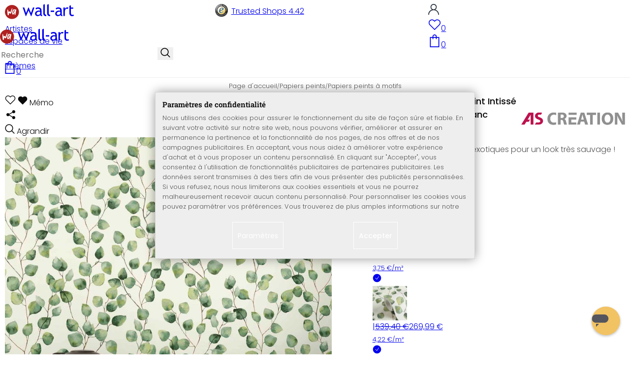

--- FILE ---
content_type: text/html; charset=utf-8
request_url: https://www.youtube-nocookie.com/embed/6xXu01Kk-Ms?rel=0
body_size: 50291
content:
<!DOCTYPE html><html lang="en" dir="ltr" data-cast-api-enabled="true"><head><meta name="viewport" content="width=device-width, initial-scale=1"><script nonce="MrB8eCY3E6Od1Ku2Fagi-w">if ('undefined' == typeof Symbol || 'undefined' == typeof Symbol.iterator) {delete Array.prototype.entries;}</script><style name="www-roboto" nonce="VHX1s9_8dLPiAP0SwJA0Ug">@font-face{font-family:'Roboto';font-style:normal;font-weight:400;font-stretch:100%;src:url(//fonts.gstatic.com/s/roboto/v48/KFO7CnqEu92Fr1ME7kSn66aGLdTylUAMa3GUBHMdazTgWw.woff2)format('woff2');unicode-range:U+0460-052F,U+1C80-1C8A,U+20B4,U+2DE0-2DFF,U+A640-A69F,U+FE2E-FE2F;}@font-face{font-family:'Roboto';font-style:normal;font-weight:400;font-stretch:100%;src:url(//fonts.gstatic.com/s/roboto/v48/KFO7CnqEu92Fr1ME7kSn66aGLdTylUAMa3iUBHMdazTgWw.woff2)format('woff2');unicode-range:U+0301,U+0400-045F,U+0490-0491,U+04B0-04B1,U+2116;}@font-face{font-family:'Roboto';font-style:normal;font-weight:400;font-stretch:100%;src:url(//fonts.gstatic.com/s/roboto/v48/KFO7CnqEu92Fr1ME7kSn66aGLdTylUAMa3CUBHMdazTgWw.woff2)format('woff2');unicode-range:U+1F00-1FFF;}@font-face{font-family:'Roboto';font-style:normal;font-weight:400;font-stretch:100%;src:url(//fonts.gstatic.com/s/roboto/v48/KFO7CnqEu92Fr1ME7kSn66aGLdTylUAMa3-UBHMdazTgWw.woff2)format('woff2');unicode-range:U+0370-0377,U+037A-037F,U+0384-038A,U+038C,U+038E-03A1,U+03A3-03FF;}@font-face{font-family:'Roboto';font-style:normal;font-weight:400;font-stretch:100%;src:url(//fonts.gstatic.com/s/roboto/v48/KFO7CnqEu92Fr1ME7kSn66aGLdTylUAMawCUBHMdazTgWw.woff2)format('woff2');unicode-range:U+0302-0303,U+0305,U+0307-0308,U+0310,U+0312,U+0315,U+031A,U+0326-0327,U+032C,U+032F-0330,U+0332-0333,U+0338,U+033A,U+0346,U+034D,U+0391-03A1,U+03A3-03A9,U+03B1-03C9,U+03D1,U+03D5-03D6,U+03F0-03F1,U+03F4-03F5,U+2016-2017,U+2034-2038,U+203C,U+2040,U+2043,U+2047,U+2050,U+2057,U+205F,U+2070-2071,U+2074-208E,U+2090-209C,U+20D0-20DC,U+20E1,U+20E5-20EF,U+2100-2112,U+2114-2115,U+2117-2121,U+2123-214F,U+2190,U+2192,U+2194-21AE,U+21B0-21E5,U+21F1-21F2,U+21F4-2211,U+2213-2214,U+2216-22FF,U+2308-230B,U+2310,U+2319,U+231C-2321,U+2336-237A,U+237C,U+2395,U+239B-23B7,U+23D0,U+23DC-23E1,U+2474-2475,U+25AF,U+25B3,U+25B7,U+25BD,U+25C1,U+25CA,U+25CC,U+25FB,U+266D-266F,U+27C0-27FF,U+2900-2AFF,U+2B0E-2B11,U+2B30-2B4C,U+2BFE,U+3030,U+FF5B,U+FF5D,U+1D400-1D7FF,U+1EE00-1EEFF;}@font-face{font-family:'Roboto';font-style:normal;font-weight:400;font-stretch:100%;src:url(//fonts.gstatic.com/s/roboto/v48/KFO7CnqEu92Fr1ME7kSn66aGLdTylUAMaxKUBHMdazTgWw.woff2)format('woff2');unicode-range:U+0001-000C,U+000E-001F,U+007F-009F,U+20DD-20E0,U+20E2-20E4,U+2150-218F,U+2190,U+2192,U+2194-2199,U+21AF,U+21E6-21F0,U+21F3,U+2218-2219,U+2299,U+22C4-22C6,U+2300-243F,U+2440-244A,U+2460-24FF,U+25A0-27BF,U+2800-28FF,U+2921-2922,U+2981,U+29BF,U+29EB,U+2B00-2BFF,U+4DC0-4DFF,U+FFF9-FFFB,U+10140-1018E,U+10190-1019C,U+101A0,U+101D0-101FD,U+102E0-102FB,U+10E60-10E7E,U+1D2C0-1D2D3,U+1D2E0-1D37F,U+1F000-1F0FF,U+1F100-1F1AD,U+1F1E6-1F1FF,U+1F30D-1F30F,U+1F315,U+1F31C,U+1F31E,U+1F320-1F32C,U+1F336,U+1F378,U+1F37D,U+1F382,U+1F393-1F39F,U+1F3A7-1F3A8,U+1F3AC-1F3AF,U+1F3C2,U+1F3C4-1F3C6,U+1F3CA-1F3CE,U+1F3D4-1F3E0,U+1F3ED,U+1F3F1-1F3F3,U+1F3F5-1F3F7,U+1F408,U+1F415,U+1F41F,U+1F426,U+1F43F,U+1F441-1F442,U+1F444,U+1F446-1F449,U+1F44C-1F44E,U+1F453,U+1F46A,U+1F47D,U+1F4A3,U+1F4B0,U+1F4B3,U+1F4B9,U+1F4BB,U+1F4BF,U+1F4C8-1F4CB,U+1F4D6,U+1F4DA,U+1F4DF,U+1F4E3-1F4E6,U+1F4EA-1F4ED,U+1F4F7,U+1F4F9-1F4FB,U+1F4FD-1F4FE,U+1F503,U+1F507-1F50B,U+1F50D,U+1F512-1F513,U+1F53E-1F54A,U+1F54F-1F5FA,U+1F610,U+1F650-1F67F,U+1F687,U+1F68D,U+1F691,U+1F694,U+1F698,U+1F6AD,U+1F6B2,U+1F6B9-1F6BA,U+1F6BC,U+1F6C6-1F6CF,U+1F6D3-1F6D7,U+1F6E0-1F6EA,U+1F6F0-1F6F3,U+1F6F7-1F6FC,U+1F700-1F7FF,U+1F800-1F80B,U+1F810-1F847,U+1F850-1F859,U+1F860-1F887,U+1F890-1F8AD,U+1F8B0-1F8BB,U+1F8C0-1F8C1,U+1F900-1F90B,U+1F93B,U+1F946,U+1F984,U+1F996,U+1F9E9,U+1FA00-1FA6F,U+1FA70-1FA7C,U+1FA80-1FA89,U+1FA8F-1FAC6,U+1FACE-1FADC,U+1FADF-1FAE9,U+1FAF0-1FAF8,U+1FB00-1FBFF;}@font-face{font-family:'Roboto';font-style:normal;font-weight:400;font-stretch:100%;src:url(//fonts.gstatic.com/s/roboto/v48/KFO7CnqEu92Fr1ME7kSn66aGLdTylUAMa3OUBHMdazTgWw.woff2)format('woff2');unicode-range:U+0102-0103,U+0110-0111,U+0128-0129,U+0168-0169,U+01A0-01A1,U+01AF-01B0,U+0300-0301,U+0303-0304,U+0308-0309,U+0323,U+0329,U+1EA0-1EF9,U+20AB;}@font-face{font-family:'Roboto';font-style:normal;font-weight:400;font-stretch:100%;src:url(//fonts.gstatic.com/s/roboto/v48/KFO7CnqEu92Fr1ME7kSn66aGLdTylUAMa3KUBHMdazTgWw.woff2)format('woff2');unicode-range:U+0100-02BA,U+02BD-02C5,U+02C7-02CC,U+02CE-02D7,U+02DD-02FF,U+0304,U+0308,U+0329,U+1D00-1DBF,U+1E00-1E9F,U+1EF2-1EFF,U+2020,U+20A0-20AB,U+20AD-20C0,U+2113,U+2C60-2C7F,U+A720-A7FF;}@font-face{font-family:'Roboto';font-style:normal;font-weight:400;font-stretch:100%;src:url(//fonts.gstatic.com/s/roboto/v48/KFO7CnqEu92Fr1ME7kSn66aGLdTylUAMa3yUBHMdazQ.woff2)format('woff2');unicode-range:U+0000-00FF,U+0131,U+0152-0153,U+02BB-02BC,U+02C6,U+02DA,U+02DC,U+0304,U+0308,U+0329,U+2000-206F,U+20AC,U+2122,U+2191,U+2193,U+2212,U+2215,U+FEFF,U+FFFD;}@font-face{font-family:'Roboto';font-style:normal;font-weight:500;font-stretch:100%;src:url(//fonts.gstatic.com/s/roboto/v48/KFO7CnqEu92Fr1ME7kSn66aGLdTylUAMa3GUBHMdazTgWw.woff2)format('woff2');unicode-range:U+0460-052F,U+1C80-1C8A,U+20B4,U+2DE0-2DFF,U+A640-A69F,U+FE2E-FE2F;}@font-face{font-family:'Roboto';font-style:normal;font-weight:500;font-stretch:100%;src:url(//fonts.gstatic.com/s/roboto/v48/KFO7CnqEu92Fr1ME7kSn66aGLdTylUAMa3iUBHMdazTgWw.woff2)format('woff2');unicode-range:U+0301,U+0400-045F,U+0490-0491,U+04B0-04B1,U+2116;}@font-face{font-family:'Roboto';font-style:normal;font-weight:500;font-stretch:100%;src:url(//fonts.gstatic.com/s/roboto/v48/KFO7CnqEu92Fr1ME7kSn66aGLdTylUAMa3CUBHMdazTgWw.woff2)format('woff2');unicode-range:U+1F00-1FFF;}@font-face{font-family:'Roboto';font-style:normal;font-weight:500;font-stretch:100%;src:url(//fonts.gstatic.com/s/roboto/v48/KFO7CnqEu92Fr1ME7kSn66aGLdTylUAMa3-UBHMdazTgWw.woff2)format('woff2');unicode-range:U+0370-0377,U+037A-037F,U+0384-038A,U+038C,U+038E-03A1,U+03A3-03FF;}@font-face{font-family:'Roboto';font-style:normal;font-weight:500;font-stretch:100%;src:url(//fonts.gstatic.com/s/roboto/v48/KFO7CnqEu92Fr1ME7kSn66aGLdTylUAMawCUBHMdazTgWw.woff2)format('woff2');unicode-range:U+0302-0303,U+0305,U+0307-0308,U+0310,U+0312,U+0315,U+031A,U+0326-0327,U+032C,U+032F-0330,U+0332-0333,U+0338,U+033A,U+0346,U+034D,U+0391-03A1,U+03A3-03A9,U+03B1-03C9,U+03D1,U+03D5-03D6,U+03F0-03F1,U+03F4-03F5,U+2016-2017,U+2034-2038,U+203C,U+2040,U+2043,U+2047,U+2050,U+2057,U+205F,U+2070-2071,U+2074-208E,U+2090-209C,U+20D0-20DC,U+20E1,U+20E5-20EF,U+2100-2112,U+2114-2115,U+2117-2121,U+2123-214F,U+2190,U+2192,U+2194-21AE,U+21B0-21E5,U+21F1-21F2,U+21F4-2211,U+2213-2214,U+2216-22FF,U+2308-230B,U+2310,U+2319,U+231C-2321,U+2336-237A,U+237C,U+2395,U+239B-23B7,U+23D0,U+23DC-23E1,U+2474-2475,U+25AF,U+25B3,U+25B7,U+25BD,U+25C1,U+25CA,U+25CC,U+25FB,U+266D-266F,U+27C0-27FF,U+2900-2AFF,U+2B0E-2B11,U+2B30-2B4C,U+2BFE,U+3030,U+FF5B,U+FF5D,U+1D400-1D7FF,U+1EE00-1EEFF;}@font-face{font-family:'Roboto';font-style:normal;font-weight:500;font-stretch:100%;src:url(//fonts.gstatic.com/s/roboto/v48/KFO7CnqEu92Fr1ME7kSn66aGLdTylUAMaxKUBHMdazTgWw.woff2)format('woff2');unicode-range:U+0001-000C,U+000E-001F,U+007F-009F,U+20DD-20E0,U+20E2-20E4,U+2150-218F,U+2190,U+2192,U+2194-2199,U+21AF,U+21E6-21F0,U+21F3,U+2218-2219,U+2299,U+22C4-22C6,U+2300-243F,U+2440-244A,U+2460-24FF,U+25A0-27BF,U+2800-28FF,U+2921-2922,U+2981,U+29BF,U+29EB,U+2B00-2BFF,U+4DC0-4DFF,U+FFF9-FFFB,U+10140-1018E,U+10190-1019C,U+101A0,U+101D0-101FD,U+102E0-102FB,U+10E60-10E7E,U+1D2C0-1D2D3,U+1D2E0-1D37F,U+1F000-1F0FF,U+1F100-1F1AD,U+1F1E6-1F1FF,U+1F30D-1F30F,U+1F315,U+1F31C,U+1F31E,U+1F320-1F32C,U+1F336,U+1F378,U+1F37D,U+1F382,U+1F393-1F39F,U+1F3A7-1F3A8,U+1F3AC-1F3AF,U+1F3C2,U+1F3C4-1F3C6,U+1F3CA-1F3CE,U+1F3D4-1F3E0,U+1F3ED,U+1F3F1-1F3F3,U+1F3F5-1F3F7,U+1F408,U+1F415,U+1F41F,U+1F426,U+1F43F,U+1F441-1F442,U+1F444,U+1F446-1F449,U+1F44C-1F44E,U+1F453,U+1F46A,U+1F47D,U+1F4A3,U+1F4B0,U+1F4B3,U+1F4B9,U+1F4BB,U+1F4BF,U+1F4C8-1F4CB,U+1F4D6,U+1F4DA,U+1F4DF,U+1F4E3-1F4E6,U+1F4EA-1F4ED,U+1F4F7,U+1F4F9-1F4FB,U+1F4FD-1F4FE,U+1F503,U+1F507-1F50B,U+1F50D,U+1F512-1F513,U+1F53E-1F54A,U+1F54F-1F5FA,U+1F610,U+1F650-1F67F,U+1F687,U+1F68D,U+1F691,U+1F694,U+1F698,U+1F6AD,U+1F6B2,U+1F6B9-1F6BA,U+1F6BC,U+1F6C6-1F6CF,U+1F6D3-1F6D7,U+1F6E0-1F6EA,U+1F6F0-1F6F3,U+1F6F7-1F6FC,U+1F700-1F7FF,U+1F800-1F80B,U+1F810-1F847,U+1F850-1F859,U+1F860-1F887,U+1F890-1F8AD,U+1F8B0-1F8BB,U+1F8C0-1F8C1,U+1F900-1F90B,U+1F93B,U+1F946,U+1F984,U+1F996,U+1F9E9,U+1FA00-1FA6F,U+1FA70-1FA7C,U+1FA80-1FA89,U+1FA8F-1FAC6,U+1FACE-1FADC,U+1FADF-1FAE9,U+1FAF0-1FAF8,U+1FB00-1FBFF;}@font-face{font-family:'Roboto';font-style:normal;font-weight:500;font-stretch:100%;src:url(//fonts.gstatic.com/s/roboto/v48/KFO7CnqEu92Fr1ME7kSn66aGLdTylUAMa3OUBHMdazTgWw.woff2)format('woff2');unicode-range:U+0102-0103,U+0110-0111,U+0128-0129,U+0168-0169,U+01A0-01A1,U+01AF-01B0,U+0300-0301,U+0303-0304,U+0308-0309,U+0323,U+0329,U+1EA0-1EF9,U+20AB;}@font-face{font-family:'Roboto';font-style:normal;font-weight:500;font-stretch:100%;src:url(//fonts.gstatic.com/s/roboto/v48/KFO7CnqEu92Fr1ME7kSn66aGLdTylUAMa3KUBHMdazTgWw.woff2)format('woff2');unicode-range:U+0100-02BA,U+02BD-02C5,U+02C7-02CC,U+02CE-02D7,U+02DD-02FF,U+0304,U+0308,U+0329,U+1D00-1DBF,U+1E00-1E9F,U+1EF2-1EFF,U+2020,U+20A0-20AB,U+20AD-20C0,U+2113,U+2C60-2C7F,U+A720-A7FF;}@font-face{font-family:'Roboto';font-style:normal;font-weight:500;font-stretch:100%;src:url(//fonts.gstatic.com/s/roboto/v48/KFO7CnqEu92Fr1ME7kSn66aGLdTylUAMa3yUBHMdazQ.woff2)format('woff2');unicode-range:U+0000-00FF,U+0131,U+0152-0153,U+02BB-02BC,U+02C6,U+02DA,U+02DC,U+0304,U+0308,U+0329,U+2000-206F,U+20AC,U+2122,U+2191,U+2193,U+2212,U+2215,U+FEFF,U+FFFD;}</style><script name="www-roboto" nonce="MrB8eCY3E6Od1Ku2Fagi-w">if (document.fonts && document.fonts.load) {document.fonts.load("400 10pt Roboto", "E"); document.fonts.load("500 10pt Roboto", "E");}</script><link rel="stylesheet" href="/s/player/afc53320/www-player.css" name="www-player" nonce="VHX1s9_8dLPiAP0SwJA0Ug"><link rel="stylesheet" href="/s/embeds/64f06638/embed_ui_css.css" name="embed-ui" nonce="VHX1s9_8dLPiAP0SwJA0Ug"><style nonce="VHX1s9_8dLPiAP0SwJA0Ug">html {overflow: hidden;}body {font: 12px Roboto, Arial, sans-serif; background-color: #000; color: #fff; height: 100%; width: 100%; overflow: hidden; position: absolute; margin: 0; padding: 0;}#player {width: 100%; height: 100%;}h1 {text-align: center; color: #fff;}h3 {margin-top: 6px; margin-bottom: 3px;}.player-unavailable {position: absolute; top: 0; left: 0; right: 0; bottom: 0; padding: 25px; font-size: 13px; background: url(/img/meh7.png) 50% 65% no-repeat;}.player-unavailable .message {text-align: left; margin: 0 -5px 15px; padding: 0 5px 14px; border-bottom: 1px solid #888; font-size: 19px; font-weight: normal;}.player-unavailable a {color: #167ac6; text-decoration: none;}</style><script nonce="MrB8eCY3E6Od1Ku2Fagi-w">var ytcsi={gt:function(n){n=(n||"")+"data_";return ytcsi[n]||(ytcsi[n]={tick:{},info:{},gel:{preLoggedGelInfos:[]}})},now:window.performance&&window.performance.timing&&window.performance.now&&window.performance.timing.navigationStart?function(){return window.performance.timing.navigationStart+window.performance.now()}:function(){return(new Date).getTime()},tick:function(l,t,n){var ticks=ytcsi.gt(n).tick;var v=t||ytcsi.now();if(ticks[l]){ticks["_"+l]=ticks["_"+l]||[ticks[l]];ticks["_"+l].push(v)}ticks[l]=
v},info:function(k,v,n){ytcsi.gt(n).info[k]=v},infoGel:function(p,n){ytcsi.gt(n).gel.preLoggedGelInfos.push(p)},setStart:function(t,n){ytcsi.tick("_start",t,n)}};
(function(w,d){function isGecko(){if(!w.navigator)return false;try{if(w.navigator.userAgentData&&w.navigator.userAgentData.brands&&w.navigator.userAgentData.brands.length){var brands=w.navigator.userAgentData.brands;var i=0;for(;i<brands.length;i++)if(brands[i]&&brands[i].brand==="Firefox")return true;return false}}catch(e){setTimeout(function(){throw e;})}if(!w.navigator.userAgent)return false;var ua=w.navigator.userAgent;return ua.indexOf("Gecko")>0&&ua.toLowerCase().indexOf("webkit")<0&&ua.indexOf("Edge")<
0&&ua.indexOf("Trident")<0&&ua.indexOf("MSIE")<0}ytcsi.setStart(w.performance?w.performance.timing.responseStart:null);var isPrerender=(d.visibilityState||d.webkitVisibilityState)=="prerender";var vName=!d.visibilityState&&d.webkitVisibilityState?"webkitvisibilitychange":"visibilitychange";if(isPrerender){var startTick=function(){ytcsi.setStart();d.removeEventListener(vName,startTick)};d.addEventListener(vName,startTick,false)}if(d.addEventListener)d.addEventListener(vName,function(){ytcsi.tick("vc")},
false);if(isGecko()){var isHidden=(d.visibilityState||d.webkitVisibilityState)=="hidden";if(isHidden)ytcsi.tick("vc")}var slt=function(el,t){setTimeout(function(){var n=ytcsi.now();el.loadTime=n;if(el.slt)el.slt()},t)};w.__ytRIL=function(el){if(!el.getAttribute("data-thumb"))if(w.requestAnimationFrame)w.requestAnimationFrame(function(){slt(el,0)});else slt(el,16)}})(window,document);
</script><script nonce="MrB8eCY3E6Od1Ku2Fagi-w">var ytcfg={d:function(){return window.yt&&yt.config_||ytcfg.data_||(ytcfg.data_={})},get:function(k,o){return k in ytcfg.d()?ytcfg.d()[k]:o},set:function(){var a=arguments;if(a.length>1)ytcfg.d()[a[0]]=a[1];else{var k;for(k in a[0])ytcfg.d()[k]=a[0][k]}}};
ytcfg.set({"CLIENT_CANARY_STATE":"none","DEVICE":"cbr\u003dChrome\u0026cbrand\u003dapple\u0026cbrver\u003d131.0.0.0\u0026ceng\u003dWebKit\u0026cengver\u003d537.36\u0026cos\u003dMacintosh\u0026cosver\u003d10_15_7\u0026cplatform\u003dDESKTOP","EVENT_ID":"JFV4ac-QPOjzib4PiL_QiQo","EXPERIMENT_FLAGS":{"ab_det_apm":true,"ab_det_el_h":true,"ab_det_em_inj":true,"ab_fk_sk_cl":true,"ab_l_sig_st":true,"ab_l_sig_st_e":true,"action_companion_center_align_description":true,"allow_skip_networkless":true,"always_send_and_write":true,"att_web_record_metrics":true,"attmusi":true,"c3_enable_button_impression_logging":true,"c3_watch_page_component":true,"cancel_pending_navs":true,"clean_up_manual_attribution_header":true,"config_age_report_killswitch":true,"cow_optimize_idom_compat":true,"csi_on_gel":true,"delhi_mweb_colorful_sd":true,"delhi_mweb_colorful_sd_v2":true,"deprecate_pair_servlet_enabled":true,"desktop_sparkles_light_cta_button":true,"disable_cached_masthead_data":true,"disable_child_node_auto_formatted_strings":true,"disable_log_to_visitor_layer":true,"disable_pacf_logging_for_memory_limited_tv":true,"embeds_desktoff_nonmobile_eligible":true,"embeds_desktoff_nonmobile_enabled":true,"embeds_desktop_enable_volume_slider":true,"embeds_enable_eid_enforcement_for_youtube":true,"embeds_enable_info_panel_dismissal":true,"embeds_enable_pfp_always_unbranded":true,"embeds_muted_autoplay_sound_fix":true,"embeds_serve_es6_client":true,"embeds_web_nwl_disable_nocookie":true,"embeds_web_updated_shorts_definition_fix":true,"enable_active_view_display_ad_renderer_web_home":true,"enable_ad_disclosure_banner_a11y_fix":true,"enable_android_web_view_top_insets_bugfix":true,"enable_client_sli_logging":true,"enable_client_streamz_web":true,"enable_client_ve_spec":true,"enable_cloud_save_error_popup_after_retry":true,"enable_dai_sdf_h5_preroll":true,"enable_datasync_id_header_in_web_vss_pings":true,"enable_default_mono_cta_migration_web_client":true,"enable_docked_chat_messages":true,"enable_drop_shadow_experiment":true,"enable_entity_store_from_dependency_injection":true,"enable_inline_muted_playback_on_web_search":true,"enable_inline_muted_playback_on_web_search_for_vdc":true,"enable_inline_muted_playback_on_web_search_for_vdcb":true,"enable_is_mini_app_page_active_bugfix":true,"enable_logging_first_user_action_after_game_ready":true,"enable_ltc_param_fetch_from_innertube":true,"enable_masthead_mweb_padding_fix":true,"enable_menu_renderer_button_in_mweb_hclr":true,"enable_mini_app_command_handler_mweb_fix":true,"enable_mini_guide_downloads_item":true,"enable_mixed_direction_formatted_strings":true,"enable_mweb_keyboard_shortcuts":true,"enable_mweb_new_caption_language_picker":true,"enable_names_handles_account_switcher":true,"enable_network_request_logging_on_game_events":true,"enable_new_paid_product_placement":true,"enable_open_in_new_tab_icon_for_short_dr_for_desktop_search":true,"enable_open_yt_content":true,"enable_origin_query_parameter_bugfix":true,"enable_pause_ads_on_ytv_html5":true,"enable_payments_purchase_manager":true,"enable_pdp_icon_prefetch":true,"enable_pl_r_si_fa":true,"enable_place_pivot_url":true,"enable_pv_screen_modern_text":true,"enable_removing_navbar_title_on_hashtag_page_mweb":true,"enable_rta_manager":true,"enable_sdf_companion_h5":true,"enable_sdf_dai_h5_midroll":true,"enable_sdf_h5_endemic_mid_post_roll":true,"enable_sdf_on_h5_unplugged_vod_midroll":true,"enable_sdf_shorts_player_bytes_h5":true,"enable_sending_unwrapped_game_audio_as_serialized_metadata":true,"enable_sfv_effect_pivot_url":true,"enable_shorts_new_carousel":true,"enable_skip_ad_guidance_prompt":true,"enable_skippable_ads_for_unplugged_ad_pod":true,"enable_smearing_expansion_dai":true,"enable_time_out_messages":true,"enable_timeline_view_modern_transcript_fe":true,"enable_video_display_compact_button_group_for_desktop_search":true,"enable_web_delhi_icons":true,"enable_web_home_top_landscape_image_layout_level_click":true,"enable_web_tiered_gel":true,"enable_window_constrained_buy_flow_dialog":true,"enable_wiz_queue_effect_and_on_init_initial_runs":true,"enable_ypc_spinners":true,"enable_yt_ata_iframe_authuser":true,"export_networkless_options":true,"export_player_version_to_ytconfig":true,"fill_single_video_with_notify_to_lasr":true,"fix_ad_miniplayer_controls_rendering":true,"fix_ads_tracking_for_swf_config_deprecation_mweb":true,"h5_companion_enable_adcpn_macro_substitution_for_click_pings":true,"h5_inplayer_enable_adcpn_macro_substitution_for_click_pings":true,"h5_reset_cache_and_filter_before_update_masthead":true,"hide_channel_creation_title_for_mweb":true,"high_ccv_client_side_caching_h5":true,"html5_force_debug_data_for_client_tmp_logs":true,"html5_log_trigger_events_with_debug_data":true,"html5_ssdai_enable_media_end_cue_range":true,"il_attach_cache_limit":true,"il_use_view_model_logging_context":true,"is_browser_support_for_webcam_streaming":true,"json_condensed_response":true,"kev_adb_pg":true,"kevlar_gel_error_routing":true,"kevlar_watch_cinematics":true,"live_chat_enable_controller_extraction":true,"live_chat_enable_rta_manager":true,"log_click_with_layer_from_element_in_command_handler":true,"mdx_enable_privacy_disclosure_ui":true,"mdx_load_cast_api_bootstrap_script":true,"medium_progress_bar_modification":true,"migrate_remaining_web_ad_badges_to_innertube":true,"mobile_account_menu_refresh":true,"mweb_account_linking_noapp":true,"mweb_after_render_to_scheduler":true,"mweb_allow_modern_search_suggest_behavior":true,"mweb_animated_actions":true,"mweb_app_upsell_button_direct_to_app":true,"mweb_c3_enable_adaptive_signals":true,"mweb_c3_library_page_enable_recent_shelf":true,"mweb_c3_remove_web_navigation_endpoint_data":true,"mweb_c3_use_canonical_from_player_response":true,"mweb_cinematic_watch":true,"mweb_command_handler":true,"mweb_delay_watch_initial_data":true,"mweb_disable_searchbar_scroll":true,"mweb_enable_browse_chunks":true,"mweb_enable_click_to_play_pause":true,"mweb_enable_fine_scrubbing_for_recs":true,"mweb_enable_keto_batch_player_fullscreen":true,"mweb_enable_keto_batch_player_progress_bar":true,"mweb_enable_keto_batch_player_tooltips":true,"mweb_enable_lockup_view_model_for_ucp":true,"mweb_enable_mix_panel_title_metadata":true,"mweb_enable_more_drawer":true,"mweb_enable_optional_fullscreen_landscape_locking":true,"mweb_enable_overlay_touch_manager":true,"mweb_enable_premium_carve_out_fix":true,"mweb_enable_refresh_detection":true,"mweb_enable_search_imp":true,"mweb_enable_shorts_pivot_button":true,"mweb_enable_shorts_video_preload":true,"mweb_enable_skippables_on_jio_phone":true,"mweb_enable_two_line_title_on_shorts":true,"mweb_enable_varispeed_controller":true,"mweb_enable_watch_feed_infinite_scroll":true,"mweb_enable_wrapped_unplugged_pause_membership_dialog_renderer":true,"mweb_fix_monitor_visibility_after_render":true,"mweb_force_ios_fallback_to_native_control":true,"mweb_fp_auto_fullscreen":true,"mweb_fullscreen_controls":true,"mweb_fullscreen_controls_action_buttons":true,"mweb_fullscreen_watch_system":true,"mweb_home_reactive_shorts":true,"mweb_innertube_search_command":true,"mweb_kaios_enable_autoplay_switch_view_model":true,"mweb_lang_in_html":true,"mweb_like_button_synced_with_entities":true,"mweb_logo_use_home_page_ve":true,"mweb_native_control_in_faux_fullscreen_shared":true,"mweb_player_control_on_hover":true,"mweb_player_delhi_dtts":true,"mweb_player_settings_use_bottom_sheet":true,"mweb_player_show_previous_next_buttons_in_playlist":true,"mweb_player_skip_no_op_state_changes":true,"mweb_player_user_select_none":true,"mweb_playlist_engagement_panel":true,"mweb_progress_bar_seek_on_mouse_click":true,"mweb_pull_2_full":true,"mweb_pull_2_full_enable_touch_handlers":true,"mweb_schedule_warm_watch_response":true,"mweb_searchbox_legacy_navigation":true,"mweb_see_fewer_shorts":true,"mweb_shorts_comments_panel_id_change":true,"mweb_shorts_early_continuation":true,"mweb_show_ios_smart_banner":true,"mweb_show_sign_in_button_from_header":true,"mweb_use_server_url_on_startup":true,"mweb_watch_captions_enable_auto_translate":true,"mweb_watch_captions_set_default_size":true,"mweb_watch_stop_scheduler_on_player_response":true,"mweb_watchfeed_big_thumbnails":true,"mweb_yt_searchbox":true,"networkless_logging":true,"no_client_ve_attach_unless_shown":true,"pageid_as_header_web":true,"playback_settings_use_switch_menu":true,"player_controls_autonav_fix":true,"player_controls_skip_double_signal_update":true,"player_controls_volume_controls_use_player_api_context":true,"player_controls_volume_controls_use_player_props":true,"polymer_bad_build_labels":true,"polymer_verifiy_app_state":true,"qoe_send_and_write":true,"remove_chevron_from_ad_disclosure_banner_h5":true,"remove_masthead_channel_banner_on_refresh":true,"remove_slot_id_exited_trigger_for_dai_in_player_slot_expire":true,"replace_client_url_parsing_with_server_signal":true,"service_worker_enabled":true,"service_worker_push_enabled":true,"service_worker_push_home_page_prompt":true,"service_worker_push_watch_page_prompt":true,"shell_load_gcf":true,"shorten_initial_gel_batch_timeout":true,"should_use_yt_voice_endpoint_in_kaios":true,"smarter_ve_dedupping":true,"speedmaster_no_seek":true,"stop_handling_click_for_non_rendering_overlay_layout":true,"suppress_error_204_logging":true,"synced_panel_scrolling_controller":true,"use_event_time_ms_header":true,"use_fifo_for_networkless":true,"use_request_time_ms_header":true,"use_session_based_sampling":true,"use_thumbnail_overlay_time_status_renderer_for_live_badge":true,"vss_final_ping_send_and_write":true,"vss_playback_use_send_and_write":true,"web_adaptive_repeat_ase":true,"web_always_load_chat_support":true,"web_animated_like":true,"web_api_url":true,"web_attributed_string_deep_equal_bugfix":true,"web_autonav_allow_off_by_default":true,"web_button_vm_refactor_disabled":true,"web_c3_log_app_init_finish":true,"web_csi_action_sampling_enabled":true,"web_dedupe_ve_grafting":true,"web_disable_backdrop_filter":true,"web_enable_ab_rsp_cl":true,"web_enable_course_icon_update":true,"web_enable_error_204":true,"web_fix_segmented_like_dislike_undefined":true,"web_gcf_hashes_innertube":true,"web_gel_timeout_cap":true,"web_metadata_carousel_elref_bugfix":true,"web_parent_target_for_sheets":true,"web_persist_server_autonav_state_on_client":true,"web_playback_associated_log_ctt":true,"web_playback_associated_ve":true,"web_prefetch_preload_video":true,"web_progress_bar_draggable":true,"web_resizable_advertiser_banner_on_masthead_safari_fix":true,"web_shorts_just_watched_on_channel_and_pivot_study":true,"web_shorts_just_watched_overlay":true,"web_update_panel_visibility_logging_fix":true,"web_video_attribute_view_model_a11y_fix":true,"web_watch_controls_state_signals":true,"web_wiz_attributed_string":true,"webfe_mweb_watch_microdata":true,"webfe_watch_shorts_canonical_url_fix":true,"webpo_exit_on_net_err":true,"wiz_diff_overwritable":true,"woffle_used_state_report":true,"wpo_gel_strz":true,"H5_async_logging_delay_ms":30000.0,"attention_logging_scroll_throttle":500.0,"autoplay_pause_by_lact_sampling_fraction":0.0,"cinematic_watch_effect_opacity":0.4,"log_window_onerror_fraction":0.1,"speedmaster_playback_rate":2.0,"tv_pacf_logging_sample_rate":0.01,"web_attention_logging_scroll_throttle":500.0,"web_load_prediction_threshold":0.1,"web_navigation_prediction_threshold":0.1,"web_pbj_log_warning_rate":0.0,"web_system_health_fraction":0.01,"ytidb_transaction_ended_event_rate_limit":0.02,"active_time_update_interval_ms":10000,"att_init_delay":500,"autoplay_pause_by_lact_sec":0,"botguard_async_snapshot_timeout_ms":3000,"check_navigator_accuracy_timeout_ms":0,"cinematic_watch_css_filter_blur_strength":40,"cinematic_watch_fade_out_duration":500,"close_webview_delay_ms":100,"cloud_save_game_data_rate_limit_ms":3000,"compression_disable_point":10,"custom_active_view_tos_timeout_ms":3600000,"embeds_widget_poll_interval_ms":0,"gel_min_batch_size":3,"gel_queue_timeout_max_ms":60000,"get_async_timeout_ms":60000,"hide_cta_for_home_web_video_ads_animate_in_time":2,"html5_byterate_soft_cap":0,"initial_gel_batch_timeout":2000,"max_body_size_to_compress":500000,"max_prefetch_window_sec_for_livestream_optimization":10,"min_prefetch_offset_sec_for_livestream_optimization":20,"mini_app_container_iframe_src_update_delay_ms":0,"multiple_preview_news_duration_time":11000,"mweb_c3_toast_duration_ms":5000,"mweb_deep_link_fallback_timeout_ms":10000,"mweb_delay_response_received_actions":100,"mweb_fp_dpad_rate_limit_ms":0,"mweb_fp_dpad_watch_title_clamp_lines":0,"mweb_history_manager_cache_size":100,"mweb_ios_fullscreen_playback_transition_delay_ms":500,"mweb_ios_fullscreen_system_pause_epilson_ms":0,"mweb_override_response_store_expiration_ms":0,"mweb_shorts_early_continuation_trigger_threshold":4,"mweb_w2w_max_age_seconds":0,"mweb_watch_captions_default_size":2,"neon_dark_launch_gradient_count":0,"network_polling_interval":30000,"play_click_interval_ms":30000,"play_ping_interval_ms":10000,"prefetch_comments_ms_after_video":0,"send_config_hash_timer":0,"service_worker_push_logged_out_prompt_watches":-1,"service_worker_push_prompt_cap":-1,"service_worker_push_prompt_delay_microseconds":3888000000000,"slow_compressions_before_abandon_count":4,"speedmaster_cancellation_movement_dp":10,"speedmaster_touch_activation_ms":500,"web_attention_logging_throttle":500,"web_foreground_heartbeat_interval_ms":28000,"web_gel_debounce_ms":10000,"web_logging_max_batch":100,"web_max_tracing_events":50,"web_tracing_session_replay":0,"wil_icon_max_concurrent_fetches":9999,"ytidb_remake_db_retries":3,"ytidb_reopen_db_retries":3,"WebClientReleaseProcessCritical__youtube_embeds_client_version_override":"","WebClientReleaseProcessCritical__youtube_embeds_web_client_version_override":"","WebClientReleaseProcessCritical__youtube_mweb_client_version_override":"","debug_forced_internalcountrycode":"","embeds_web_synth_ch_headers_banned_urls_regex":"","enable_web_media_service":"DISABLED","il_payload_scraping":"","live_chat_unicode_emoji_json_url":"https://www.gstatic.com/youtube/img/emojis/emojis-svg-9.json","mweb_deep_link_feature_tag_suffix":"11268432","mweb_enable_shorts_innertube_player_prefetch_trigger":"NONE","mweb_fp_dpad":"home,search,browse,channel,create_channel,experiments,settings,trending,oops,404,paid_memberships,sponsorship,premium,shorts","mweb_fp_dpad_linear_navigation":"","mweb_fp_dpad_linear_navigation_visitor":"","mweb_fp_dpad_visitor":"","mweb_preload_video_by_player_vars":"","place_pivot_triggering_container_alternate":"","place_pivot_triggering_counterfactual_container_alternate":"","service_worker_push_force_notification_prompt_tag":"1","service_worker_scope":"/","suggest_exp_str":"","web_client_version_override":"","kevlar_command_handler_command_banlist":[],"mini_app_ids_without_game_ready":["UgkxHHtsak1SC8mRGHMZewc4HzeAY3yhPPmJ","Ugkx7OgzFqE6z_5Mtf4YsotGfQNII1DF_RBm"],"web_op_signal_type_banlist":[],"web_tracing_enabled_spans":["event","command"]},"GAPI_HINT_PARAMS":"m;/_/scs/abc-static/_/js/k\u003dgapi.gapi.en.FZb77tO2YW4.O/d\u003d1/rs\u003dAHpOoo8lqavmo6ayfVxZovyDiP6g3TOVSQ/m\u003d__features__","GAPI_HOST":"https://apis.google.com","GAPI_LOCALE":"en_US","GL":"US","HL":"en","HTML_DIR":"ltr","HTML_LANG":"en","INNERTUBE_API_KEY":"AIzaSyAO_FJ2SlqU8Q4STEHLGCilw_Y9_11qcW8","INNERTUBE_API_VERSION":"v1","INNERTUBE_CLIENT_NAME":"WEB_EMBEDDED_PLAYER","INNERTUBE_CLIENT_VERSION":"2.20260126.01.00","INNERTUBE_CONTEXT":{"client":{"hl":"en","gl":"US","remoteHost":"18.223.155.25","deviceMake":"Apple","deviceModel":"","visitorData":"CgtBcFFqX2t4ckJlOCikquHLBjIKCgJVUxIEGgAgEQ%3D%3D","userAgent":"Mozilla/5.0 (Macintosh; Intel Mac OS X 10_15_7) AppleWebKit/537.36 (KHTML, like Gecko) Chrome/131.0.0.0 Safari/537.36; ClaudeBot/1.0; +claudebot@anthropic.com),gzip(gfe)","clientName":"WEB_EMBEDDED_PLAYER","clientVersion":"2.20260126.01.00","osName":"Macintosh","osVersion":"10_15_7","originalUrl":"https://www.youtube-nocookie.com/embed/6xXu01Kk-Ms?rel\u003d0","platform":"DESKTOP","clientFormFactor":"UNKNOWN_FORM_FACTOR","configInfo":{"appInstallData":"[base64]"},"browserName":"Chrome","browserVersion":"131.0.0.0","acceptHeader":"text/html,application/xhtml+xml,application/xml;q\u003d0.9,image/webp,image/apng,*/*;q\u003d0.8,application/signed-exchange;v\u003db3;q\u003d0.9","deviceExperimentId":"ChxOelU1T1RreE56azROalF4TlRJeE56ZzNOZz09EKSq4csGGKSq4csG","rolloutToken":"CPXD1_Gvh7ei2QEQ6brOiYarkgMY6brOiYarkgM%3D"},"user":{"lockedSafetyMode":false},"request":{"useSsl":true},"clickTracking":{"clickTrackingParams":"IhMIz7LOiYarkgMV6HnCAR2IHzSh"},"thirdParty":{"embeddedPlayerContext":{"embeddedPlayerEncryptedContext":"AD5ZzFS1YnGJdRTHeT9DHVi4Rojf6ZUN4K851wwHRcNHd1hPoXB8onWhcDf4EGDCfGoQGj_qC5iJ6Ih0KYJ6uzMrPNCGTDs7aXPRBbwfst0J_c0jDeW9CcV-hsBR91Tc20g","ancestorOriginsSupported":false}}},"INNERTUBE_CONTEXT_CLIENT_NAME":56,"INNERTUBE_CONTEXT_CLIENT_VERSION":"2.20260126.01.00","INNERTUBE_CONTEXT_GL":"US","INNERTUBE_CONTEXT_HL":"en","LATEST_ECATCHER_SERVICE_TRACKING_PARAMS":{"client.name":"WEB_EMBEDDED_PLAYER","client.jsfeat":"2021"},"LOGGED_IN":false,"PAGE_BUILD_LABEL":"youtube.embeds.web_20260126_01_RC00","PAGE_CL":861068128,"SERVER_NAME":"WebFE","VISITOR_DATA":"CgtBcFFqX2t4ckJlOCikquHLBjIKCgJVUxIEGgAgEQ%3D%3D","WEB_PLAYER_CONTEXT_CONFIGS":{"WEB_PLAYER_CONTEXT_CONFIG_ID_EMBEDDED_PLAYER":{"rootElementId":"movie_player","jsUrl":"/s/player/afc53320/player_embed.vflset/en_US/base.js","cssUrl":"/s/player/afc53320/www-player.css","contextId":"WEB_PLAYER_CONTEXT_CONFIG_ID_EMBEDDED_PLAYER","eventLabel":"embedded","contentRegion":"US","hl":"en_US","hostLanguage":"en","innertubeApiKey":"AIzaSyAO_FJ2SlqU8Q4STEHLGCilw_Y9_11qcW8","innertubeApiVersion":"v1","innertubeContextClientVersion":"2.20260126.01.00","disableRelatedVideos":true,"device":{"brand":"apple","model":"","browser":"Chrome","browserVersion":"131.0.0.0","os":"Macintosh","osVersion":"10_15_7","platform":"DESKTOP","interfaceName":"WEB_EMBEDDED_PLAYER","interfaceVersion":"2.20260126.01.00"},"serializedExperimentIds":"24004644,24499534,51010235,51063643,51098299,51204329,51222973,51340662,51349914,51353393,51366423,51389629,51404808,51404810,51490331,51500051,51505436,51526266,51530495,51534669,51560386,51565116,51566373,51566864,51578632,51583566,51583821,51585555,51586118,51605258,51605395,51609829,51611457,51615068,51620867,51621065,51622845,51624036,51631301,51632249,51637029,51638932,51647792,51648336,51656216,51672162,51681662,51683502,51684301,51684307,51691027,51691589,51693511,51693994,51696107,51696619,51697032,51700777,51705183,51713237,51714463,51719411,51719628,51720574,51732102,51735450,51737660,51738595,51740811,51742829,51742876,51744562,51747794,51749571,51752091,51754304,51760003","serializedExperimentFlags":"H5_async_logging_delay_ms\u003d30000.0\u0026PlayerWeb__h5_enable_advisory_rating_restrictions\u003dtrue\u0026a11y_h5_associate_survey_question\u003dtrue\u0026ab_det_apm\u003dtrue\u0026ab_det_el_h\u003dtrue\u0026ab_det_em_inj\u003dtrue\u0026ab_fk_sk_cl\u003dtrue\u0026ab_l_sig_st\u003dtrue\u0026ab_l_sig_st_e\u003dtrue\u0026action_companion_center_align_description\u003dtrue\u0026ad_pod_disable_companion_persist_ads_quality\u003dtrue\u0026add_stmp_logs_for_voice_boost\u003dtrue\u0026allow_autohide_on_paused_videos\u003dtrue\u0026allow_drm_override\u003dtrue\u0026allow_live_autoplay\u003dtrue\u0026allow_poltergust_autoplay\u003dtrue\u0026allow_skip_networkless\u003dtrue\u0026allow_vp9_1080p_mq_enc\u003dtrue\u0026always_cache_redirect_endpoint\u003dtrue\u0026always_send_and_write\u003dtrue\u0026annotation_module_vast_cards_load_logging_fraction\u003d0.0\u0026assign_drm_family_by_format\u003dtrue\u0026att_web_record_metrics\u003dtrue\u0026attention_logging_scroll_throttle\u003d500.0\u0026attmusi\u003dtrue\u0026autoplay_time\u003d10000\u0026autoplay_time_for_fullscreen\u003d-1\u0026autoplay_time_for_music_content\u003d-1\u0026bg_vm_reinit_threshold\u003d7200000\u0026blocked_packages_for_sps\u003d[]\u0026botguard_async_snapshot_timeout_ms\u003d3000\u0026captions_url_add_ei\u003dtrue\u0026check_navigator_accuracy_timeout_ms\u003d0\u0026clean_up_manual_attribution_header\u003dtrue\u0026compression_disable_point\u003d10\u0026cow_optimize_idom_compat\u003dtrue\u0026csi_on_gel\u003dtrue\u0026custom_active_view_tos_timeout_ms\u003d3600000\u0026dash_manifest_version\u003d5\u0026debug_bandaid_hostname\u003d\u0026debug_bandaid_port\u003d0\u0026debug_sherlog_username\u003d\u0026delhi_fast_follow_autonav_toggle\u003dtrue\u0026delhi_modern_player_default_thumbnail_percentage\u003d0.0\u0026delhi_modern_player_faster_autohide_delay_ms\u003d2000\u0026delhi_modern_player_pause_thumbnail_percentage\u003d0.6\u0026delhi_modern_web_player_blending_mode\u003d\u0026delhi_modern_web_player_disable_frosted_glass\u003dtrue\u0026delhi_modern_web_player_horizontal_volume_controls\u003dtrue\u0026delhi_modern_web_player_lhs_volume_controls\u003dtrue\u0026delhi_modern_web_player_responsive_compact_controls_threshold\u003d0\u0026deprecate_22\u003dtrue\u0026deprecate_delay_ping\u003dtrue\u0026deprecate_pair_servlet_enabled\u003dtrue\u0026desktop_sparkles_light_cta_button\u003dtrue\u0026disable_av1_setting\u003dtrue\u0026disable_branding_context\u003dtrue\u0026disable_cached_masthead_data\u003dtrue\u0026disable_channel_id_check_for_suspended_channels\u003dtrue\u0026disable_child_node_auto_formatted_strings\u003dtrue\u0026disable_lifa_for_supex_users\u003dtrue\u0026disable_log_to_visitor_layer\u003dtrue\u0026disable_mdx_connection_in_mdx_module_for_music_web\u003dtrue\u0026disable_pacf_logging_for_memory_limited_tv\u003dtrue\u0026disable_reduced_fullscreen_autoplay_countdown_for_minors\u003dtrue\u0026disable_reel_item_watch_format_filtering\u003dtrue\u0026disable_threegpp_progressive_formats\u003dtrue\u0026disable_touch_events_on_skip_button\u003dtrue\u0026edge_encryption_fill_primary_key_version\u003dtrue\u0026embeds_desktop_enable_volume_slider\u003dtrue\u0026embeds_enable_info_panel_dismissal\u003dtrue\u0026embeds_enable_move_set_center_crop_to_public\u003dtrue\u0026embeds_enable_per_video_embed_config\u003dtrue\u0026embeds_enable_pfp_always_unbranded\u003dtrue\u0026embeds_web_lite_mode\u003d1\u0026embeds_web_nwl_disable_nocookie\u003dtrue\u0026embeds_web_synth_ch_headers_banned_urls_regex\u003d\u0026enable_active_view_display_ad_renderer_web_home\u003dtrue\u0026enable_active_view_lr_shorts_video\u003dtrue\u0026enable_active_view_web_shorts_video\u003dtrue\u0026enable_ad_cpn_macro_substitution_for_click_pings\u003dtrue\u0026enable_ad_disclosure_banner_a11y_fix\u003dtrue\u0026enable_antiscraping_web_player_expired\u003dtrue\u0026enable_app_promo_endcap_eml_on_tablet\u003dtrue\u0026enable_batched_cross_device_pings_in_gel_fanout\u003dtrue\u0026enable_cast_for_web_unplugged\u003dtrue\u0026enable_cast_on_music_web\u003dtrue\u0026enable_cipher_for_manifest_urls\u003dtrue\u0026enable_cleanup_masthead_autoplay_hack_fix\u003dtrue\u0026enable_client_page_id_header_for_first_party_pings\u003dtrue\u0026enable_client_sli_logging\u003dtrue\u0026enable_client_ve_spec\u003dtrue\u0026enable_cta_banner_on_unplugged_lr\u003dtrue\u0026enable_custom_playhead_parsing\u003dtrue\u0026enable_dai_sdf_h5_preroll\u003dtrue\u0026enable_datasync_id_header_in_web_vss_pings\u003dtrue\u0026enable_default_mono_cta_migration_web_client\u003dtrue\u0026enable_dsa_ad_badge_for_action_endcap_on_android\u003dtrue\u0026enable_dsa_ad_badge_for_action_endcap_on_ios\u003dtrue\u0026enable_entity_store_from_dependency_injection\u003dtrue\u0026enable_error_corrections_infocard_web_client\u003dtrue\u0026enable_error_corrections_infocards_icon_web\u003dtrue\u0026enable_inline_muted_playback_on_web_search\u003dtrue\u0026enable_inline_muted_playback_on_web_search_for_vdc\u003dtrue\u0026enable_inline_muted_playback_on_web_search_for_vdcb\u003dtrue\u0026enable_kabuki_comments_on_shorts\u003ddisabled\u0026enable_ltc_param_fetch_from_innertube\u003dtrue\u0026enable_mixed_direction_formatted_strings\u003dtrue\u0026enable_modern_skip_button_on_web\u003dtrue\u0026enable_mweb_keyboard_shortcuts\u003dtrue\u0026enable_new_paid_product_placement\u003dtrue\u0026enable_open_in_new_tab_icon_for_short_dr_for_desktop_search\u003dtrue\u0026enable_out_of_stock_text_all_surfaces\u003dtrue\u0026enable_paid_content_overlay_bugfix\u003dtrue\u0026enable_pause_ads_on_ytv_html5\u003dtrue\u0026enable_pl_r_si_fa\u003dtrue\u0026enable_policy_based_hqa_filter_in_watch_server\u003dtrue\u0026enable_progres_commands_lr_feeds\u003dtrue\u0026enable_publishing_region_param_in_sus\u003dtrue\u0026enable_pv_screen_modern_text\u003dtrue\u0026enable_rpr_token_on_ltl_lookup\u003dtrue\u0026enable_sdf_companion_h5\u003dtrue\u0026enable_sdf_dai_h5_midroll\u003dtrue\u0026enable_sdf_h5_endemic_mid_post_roll\u003dtrue\u0026enable_sdf_on_h5_unplugged_vod_midroll\u003dtrue\u0026enable_sdf_shorts_player_bytes_h5\u003dtrue\u0026enable_server_driven_abr\u003dtrue\u0026enable_server_driven_abr_for_backgroundable\u003dtrue\u0026enable_server_driven_abr_url_generation\u003dtrue\u0026enable_server_driven_readahead\u003dtrue\u0026enable_skip_ad_guidance_prompt\u003dtrue\u0026enable_skip_to_next_messaging\u003dtrue\u0026enable_skippable_ads_for_unplugged_ad_pod\u003dtrue\u0026enable_smart_skip_player_controls_shown_on_web\u003dtrue\u0026enable_smart_skip_player_controls_shown_on_web_increased_triggering_sensitivity\u003dtrue\u0026enable_smart_skip_speedmaster_on_web\u003dtrue\u0026enable_smearing_expansion_dai\u003dtrue\u0026enable_split_screen_ad_baseline_experience_endemic_live_h5\u003dtrue\u0026enable_to_call_playready_backend_directly\u003dtrue\u0026enable_unified_action_endcap_on_web\u003dtrue\u0026enable_video_display_compact_button_group_for_desktop_search\u003dtrue\u0026enable_voice_boost_feature\u003dtrue\u0026enable_vp9_appletv5_on_server\u003dtrue\u0026enable_watch_server_rejected_formats_logging\u003dtrue\u0026enable_web_delhi_icons\u003dtrue\u0026enable_web_home_top_landscape_image_layout_level_click\u003dtrue\u0026enable_web_media_session_metadata_fix\u003dtrue\u0026enable_web_premium_varispeed_upsell\u003dtrue\u0026enable_web_tiered_gel\u003dtrue\u0026enable_wiz_queue_effect_and_on_init_initial_runs\u003dtrue\u0026enable_yt_ata_iframe_authuser\u003dtrue\u0026enable_ytv_csdai_vp9\u003dtrue\u0026export_networkless_options\u003dtrue\u0026export_player_version_to_ytconfig\u003dtrue\u0026fill_live_request_config_in_ustreamer_config\u003dtrue\u0026fill_single_video_with_notify_to_lasr\u003dtrue\u0026filter_vb_without_non_vb_equivalents\u003dtrue\u0026filter_vp9_for_live_dai\u003dtrue\u0026fix_ad_miniplayer_controls_rendering\u003dtrue\u0026fix_ads_tracking_for_swf_config_deprecation_mweb\u003dtrue\u0026fix_h5_toggle_button_a11y\u003dtrue\u0026fix_survey_color_contrast_on_destop\u003dtrue\u0026fix_toggle_button_role_for_ad_components\u003dtrue\u0026fresca_polling_delay_override\u003d0\u0026gab_return_sabr_ssdai_config\u003dtrue\u0026gel_min_batch_size\u003d3\u0026gel_queue_timeout_max_ms\u003d60000\u0026gvi_channel_client_screen\u003dtrue\u0026h5_companion_enable_adcpn_macro_substitution_for_click_pings\u003dtrue\u0026h5_enable_ad_mbs\u003dtrue\u0026h5_inplayer_enable_adcpn_macro_substitution_for_click_pings\u003dtrue\u0026h5_reset_cache_and_filter_before_update_masthead\u003dtrue\u0026heatseeker_decoration_threshold\u003d0.0\u0026hfr_dropped_framerate_fallback_threshold\u003d0\u0026hide_cta_for_home_web_video_ads_animate_in_time\u003d2\u0026high_ccv_client_side_caching_h5\u003dtrue\u0026hls_use_new_codecs_string_api\u003dtrue\u0026html5_ad_timeout_ms\u003d0\u0026html5_adaptation_step_count\u003d0\u0026html5_ads_preroll_lock_timeout_delay_ms\u003d15000\u0026html5_allow_multiview_tile_preload\u003dtrue\u0026html5_allow_video_keyframe_without_audio\u003dtrue\u0026html5_apply_min_failures\u003dtrue\u0026html5_apply_start_time_within_ads_for_ssdai_transitions\u003dtrue\u0026html5_atr_disable_force_fallback\u003dtrue\u0026html5_att_playback_timeout_ms\u003d30000\u0026html5_attach_num_random_bytes_to_bandaid\u003d0\u0026html5_attach_po_token_to_bandaid\u003dtrue\u0026html5_autonav_cap_idle_secs\u003d0\u0026html5_autonav_quality_cap\u003d720\u0026html5_autoplay_default_quality_cap\u003d0\u0026html5_auxiliary_estimate_weight\u003d0.0\u0026html5_av1_ordinal_cap\u003d0\u0026html5_bandaid_attach_content_po_token\u003dtrue\u0026html5_block_pip_safari_delay\u003d0\u0026html5_bypass_contention_secs\u003d0.0\u0026html5_byterate_soft_cap\u003d0\u0026html5_check_for_idle_network_interval_ms\u003d-1\u0026html5_chipset_soft_cap\u003d8192\u0026html5_consume_all_buffered_bytes_one_poll\u003dtrue\u0026html5_continuous_goodput_probe_interval_ms\u003d0\u0026html5_d6de4_cloud_project_number\u003d868618676952\u0026html5_d6de4_defer_timeout_ms\u003d0\u0026html5_debug_data_log_probability\u003d0.0\u0026html5_decode_to_texture_cap\u003dtrue\u0026html5_default_ad_gain\u003d0.5\u0026html5_default_av1_threshold\u003d0\u0026html5_default_quality_cap\u003d0\u0026html5_defer_fetch_att_ms\u003d0\u0026html5_delayed_retry_count\u003d1\u0026html5_delayed_retry_delay_ms\u003d5000\u0026html5_deprecate_adservice\u003dtrue\u0026html5_deprecate_manifestful_fallback\u003dtrue\u0026html5_deprecate_video_tag_pool\u003dtrue\u0026html5_desktop_vr180_allow_panning\u003dtrue\u0026html5_df_downgrade_thresh\u003d0.6\u0026html5_disable_loop_range_for_shorts_ads\u003dtrue\u0026html5_disable_move_pssh_to_moov\u003dtrue\u0026html5_disable_non_contiguous\u003dtrue\u0026html5_disable_ustreamer_constraint_for_sabr\u003dtrue\u0026html5_disable_web_safari_dai\u003dtrue\u0026html5_displayed_frame_rate_downgrade_threshold\u003d45\u0026html5_drm_byterate_soft_cap\u003d0\u0026html5_drm_check_all_key_error_states\u003dtrue\u0026html5_drm_cpi_license_key\u003dtrue\u0026html5_drm_live_byterate_soft_cap\u003d0\u0026html5_early_media_for_sharper_shorts\u003dtrue\u0026html5_enable_ac3\u003dtrue\u0026html5_enable_audio_track_stickiness\u003dtrue\u0026html5_enable_audio_track_stickiness_phase_two\u003dtrue\u0026html5_enable_caption_changes_for_mosaic\u003dtrue\u0026html5_enable_composite_embargo\u003dtrue\u0026html5_enable_d6de4\u003dtrue\u0026html5_enable_d6de4_cold_start_and_error\u003dtrue\u0026html5_enable_d6de4_idle_priority_job\u003dtrue\u0026html5_enable_drc\u003dtrue\u0026html5_enable_drc_toggle_api\u003dtrue\u0026html5_enable_eac3\u003dtrue\u0026html5_enable_embedded_player_visibility_signals\u003dtrue\u0026html5_enable_oduc\u003dtrue\u0026html5_enable_sabr_from_watch_server\u003dtrue\u0026html5_enable_sabr_host_fallback\u003dtrue\u0026html5_enable_server_driven_request_cancellation\u003dtrue\u0026html5_enable_sps_retry_backoff_metadata_requests\u003dtrue\u0026html5_enable_ssdai_transition_with_only_enter_cuerange\u003dtrue\u0026html5_enable_triggering_cuepoint_for_slot\u003dtrue\u0026html5_enable_tvos_dash\u003dtrue\u0026html5_enable_tvos_encrypted_vp9\u003dtrue\u0026html5_enable_widevine_for_alc\u003dtrue\u0026html5_enable_widevine_for_fast_linear\u003dtrue\u0026html5_encourage_array_coalescing\u003dtrue\u0026html5_fill_default_mosaic_audio_track_id\u003dtrue\u0026html5_fix_multi_audio_offline_playback\u003dtrue\u0026html5_fixed_media_duration_for_request\u003d0\u0026html5_force_debug_data_for_client_tmp_logs\u003dtrue\u0026html5_force_sabr_from_watch_server_for_dfss\u003dtrue\u0026html5_forward_click_tracking_params_on_reload\u003dtrue\u0026html5_gapless_ad_autoplay_on_video_to_ad_only\u003dtrue\u0026html5_gapless_ended_transition_buffer_ms\u003d200\u0026html5_gapless_handoff_close_end_long_rebuffer_cfl\u003dtrue\u0026html5_gapless_handoff_close_end_long_rebuffer_delay_ms\u003d0\u0026html5_gapless_loop_seek_offset_in_milli\u003d0\u0026html5_gapless_slow_seek_cfl\u003dtrue\u0026html5_gapless_slow_seek_delay_ms\u003d0\u0026html5_gapless_slow_start_delay_ms\u003d0\u0026html5_generate_content_po_token\u003dtrue\u0026html5_generate_session_po_token\u003dtrue\u0026html5_gl_fps_threshold\u003d0\u0026html5_hard_cap_max_vertical_resolution_for_shorts\u003d0\u0026html5_hdcp_probing_stream_url\u003d\u0026html5_head_miss_secs\u003d0.0\u0026html5_hfr_quality_cap\u003d0\u0026html5_high_res_logging_percent\u003d0.01\u0026html5_hopeless_secs\u003d0\u0026html5_huli_ssdai_use_playback_state\u003dtrue\u0026html5_idle_rate_limit_ms\u003d0\u0026html5_ignore_sabrseek_during_adskip\u003dtrue\u0026html5_innertube_heartbeats_for_fairplay\u003dtrue\u0026html5_innertube_heartbeats_for_playready\u003dtrue\u0026html5_innertube_heartbeats_for_widevine\u003dtrue\u0026html5_jumbo_mobile_subsegment_readahead_target\u003d3.0\u0026html5_jumbo_ull_nonstreaming_mffa_ms\u003d4000\u0026html5_jumbo_ull_subsegment_readahead_target\u003d1.3\u0026html5_kabuki_drm_live_51_default_off\u003dtrue\u0026html5_license_constraint_delay\u003d5000\u0026html5_live_abr_head_miss_fraction\u003d0.0\u0026html5_live_abr_repredict_fraction\u003d0.0\u0026html5_live_chunk_readahead_proxima_override\u003d0\u0026html5_live_low_latency_bandwidth_window\u003d0.0\u0026html5_live_normal_latency_bandwidth_window\u003d0.0\u0026html5_live_quality_cap\u003d0\u0026html5_live_ultra_low_latency_bandwidth_window\u003d0.0\u0026html5_liveness_drift_chunk_override\u003d0\u0026html5_liveness_drift_proxima_override\u003d0\u0026html5_log_audio_abr\u003dtrue\u0026html5_log_experiment_id_from_player_response_to_ctmp\u003d\u0026html5_log_first_ssdai_requests_killswitch\u003dtrue\u0026html5_log_rebuffer_events\u003d5\u0026html5_log_trigger_events_with_debug_data\u003dtrue\u0026html5_log_vss_extra_lr_cparams_freq\u003d\u0026html5_long_rebuffer_jiggle_cmt_delay_ms\u003d0\u0026html5_long_rebuffer_threshold_ms\u003d30000\u0026html5_manifestless_unplugged\u003dtrue\u0026html5_manifestless_vp9_otf\u003dtrue\u0026html5_max_buffer_health_for_downgrade_prop\u003d0.0\u0026html5_max_buffer_health_for_downgrade_secs\u003d0.0\u0026html5_max_byterate\u003d0\u0026html5_max_discontinuity_rewrite_count\u003d0\u0026html5_max_drift_per_track_secs\u003d0.0\u0026html5_max_headm_for_streaming_xhr\u003d0\u0026html5_max_live_dvr_window_plus_margin_secs\u003d46800.0\u0026html5_max_quality_sel_upgrade\u003d0\u0026html5_max_redirect_response_length\u003d8192\u0026html5_max_selectable_quality_ordinal\u003d0\u0026html5_max_vertical_resolution\u003d0\u0026html5_maximum_readahead_seconds\u003d0.0\u0026html5_media_fullscreen\u003dtrue\u0026html5_media_time_weight_prop\u003d0.0\u0026html5_min_failures_to_delay_retry\u003d3\u0026html5_min_media_duration_for_append_prop\u003d0.0\u0026html5_min_media_duration_for_cabr_slice\u003d0.01\u0026html5_min_playback_advance_for_steady_state_secs\u003d0\u0026html5_min_quality_ordinal\u003d0\u0026html5_min_readbehind_cap_secs\u003d60\u0026html5_min_readbehind_secs\u003d0\u0026html5_min_seconds_between_format_selections\u003d0.0\u0026html5_min_selectable_quality_ordinal\u003d0\u0026html5_min_startup_buffered_media_duration_for_live_secs\u003d0.0\u0026html5_min_startup_buffered_media_duration_secs\u003d1.2\u0026html5_min_startup_duration_live_secs\u003d0.25\u0026html5_min_underrun_buffered_pre_steady_state_ms\u003d0\u0026html5_min_upgrade_health_secs\u003d0.0\u0026html5_minimum_readahead_seconds\u003d0.0\u0026html5_mock_content_binding_for_session_token\u003d\u0026html5_move_disable_airplay\u003dtrue\u0026html5_no_placeholder_rollbacks\u003dtrue\u0026html5_non_onesie_attach_po_token\u003dtrue\u0026html5_offline_download_timeout_retry_limit\u003d4\u0026html5_offline_failure_retry_limit\u003d2\u0026html5_offline_playback_position_sync\u003dtrue\u0026html5_offline_prevent_redownload_downloaded_video\u003dtrue\u0026html5_onesie_check_timeout\u003dtrue\u0026html5_onesie_defer_content_loader_ms\u003d0\u0026html5_onesie_live_ttl_secs\u003d8\u0026html5_onesie_prewarm_interval_ms\u003d0\u0026html5_onesie_prewarm_max_lact_ms\u003d0\u0026html5_onesie_redirector_timeout_ms\u003d0\u0026html5_onesie_use_signed_onesie_ustreamer_config\u003dtrue\u0026html5_override_micro_discontinuities_threshold_ms\u003d-1\u0026html5_paced_poll_min_health_ms\u003d0\u0026html5_paced_poll_ms\u003d0\u0026html5_pause_on_nonforeground_platform_errors\u003dtrue\u0026html5_peak_shave\u003dtrue\u0026html5_perf_cap_override_sticky\u003dtrue\u0026html5_performance_cap_floor\u003d360\u0026html5_perserve_av1_perf_cap\u003dtrue\u0026html5_picture_in_picture_logging_onresize_ratio\u003d0.0\u0026html5_platform_max_buffer_health_oversend_duration_secs\u003d0.0\u0026html5_platform_minimum_readahead_seconds\u003d0.0\u0026html5_platform_whitelisted_for_frame_accurate_seeks\u003dtrue\u0026html5_player_att_initial_delay_ms\u003d3000\u0026html5_player_att_retry_delay_ms\u003d1500\u0026html5_player_autonav_logging\u003dtrue\u0026html5_player_dynamic_bottom_gradient\u003dtrue\u0026html5_player_min_build_cl\u003d-1\u0026html5_player_preload_ad_fix\u003dtrue\u0026html5_post_interrupt_readahead\u003d20\u0026html5_prefer_language_over_codec\u003dtrue\u0026html5_prefer_server_bwe3\u003dtrue\u0026html5_preload_wait_time_secs\u003d0.0\u0026html5_probe_primary_delay_base_ms\u003d0\u0026html5_process_all_encrypted_events\u003dtrue\u0026html5_publish_all_cuepoints\u003dtrue\u0026html5_qoe_proto_mock_length\u003d0\u0026html5_query_sw_secure_crypto_for_android\u003dtrue\u0026html5_random_playback_cap\u003d0\u0026html5_record_is_offline_on_playback_attempt_start\u003dtrue\u0026html5_record_ump_timing\u003dtrue\u0026html5_reload_by_kabuki_app\u003dtrue\u0026html5_remove_command_triggered_companions\u003dtrue\u0026html5_remove_not_servable_check_killswitch\u003dtrue\u0026html5_report_fatal_drm_restricted_error_killswitch\u003dtrue\u0026html5_report_slow_ads_as_error\u003dtrue\u0026html5_repredict_interval_ms\u003d0\u0026html5_request_only_hdr_or_sdr_keys\u003dtrue\u0026html5_request_size_max_kb\u003d0\u0026html5_request_size_min_kb\u003d0\u0026html5_reseek_after_time_jump_cfl\u003dtrue\u0026html5_reseek_after_time_jump_delay_ms\u003d0\u0026html5_resource_bad_status_delay_scaling\u003d1.5\u0026html5_restrict_streaming_xhr_on_sqless_requests\u003dtrue\u0026html5_retry_downloads_for_expiration\u003dtrue\u0026html5_retry_on_drm_key_error\u003dtrue\u0026html5_retry_on_drm_unavailable\u003dtrue\u0026html5_retry_quota_exceeded_via_seek\u003dtrue\u0026html5_return_playback_if_already_preloaded\u003dtrue\u0026html5_sabr_enable_server_xtag_selection\u003dtrue\u0026html5_sabr_force_max_network_interruption_duration_ms\u003d0\u0026html5_sabr_ignore_skipad_before_completion\u003dtrue\u0026html5_sabr_live_timing\u003dtrue\u0026html5_sabr_log_server_xtag_selection_onesie_mismatch\u003dtrue\u0026html5_sabr_min_media_bytes_factor_to_append_for_stream\u003d0.0\u0026html5_sabr_non_streaming_xhr_soft_cap\u003d0\u0026html5_sabr_non_streaming_xhr_vod_request_cancellation_timeout_ms\u003d0\u0026html5_sabr_report_partial_segment_estimated_duration\u003dtrue\u0026html5_sabr_report_request_cancellation_info\u003dtrue\u0026html5_sabr_request_limit_per_period\u003d20\u0026html5_sabr_request_limit_per_period_for_low_latency\u003d50\u0026html5_sabr_request_limit_per_period_for_ultra_low_latency\u003d20\u0026html5_sabr_skip_client_audio_init_selection\u003dtrue\u0026html5_sabr_unused_bloat_size_bytes\u003d0\u0026html5_samsung_kant_limit_max_bitrate\u003d0\u0026html5_seek_jiggle_cmt_delay_ms\u003d8000\u0026html5_seek_new_elem_delay_ms\u003d12000\u0026html5_seek_new_elem_shorts_delay_ms\u003d2000\u0026html5_seek_new_media_element_shorts_reuse_cfl\u003dtrue\u0026html5_seek_new_media_element_shorts_reuse_delay_ms\u003d0\u0026html5_seek_new_media_source_shorts_reuse_cfl\u003dtrue\u0026html5_seek_new_media_source_shorts_reuse_delay_ms\u003d0\u0026html5_seek_set_cmt_delay_ms\u003d2000\u0026html5_seek_timeout_delay_ms\u003d20000\u0026html5_server_stitched_dai_decorated_url_retry_limit\u003d5\u0026html5_session_po_token_interval_time_ms\u003d900000\u0026html5_set_video_id_as_expected_content_binding\u003dtrue\u0026html5_shorts_gapless_ad_slow_start_cfl\u003dtrue\u0026html5_shorts_gapless_ad_slow_start_delay_ms\u003d0\u0026html5_shorts_gapless_next_buffer_in_seconds\u003d0\u0026html5_shorts_gapless_no_gllat\u003dtrue\u0026html5_shorts_gapless_slow_start_delay_ms\u003d0\u0026html5_show_drc_toggle\u003dtrue\u0026html5_simplified_backup_timeout_sabr_live\u003dtrue\u0026html5_skip_empty_po_token\u003dtrue\u0026html5_skip_slow_ad_delay_ms\u003d15000\u0026html5_slow_start_no_media_source_delay_ms\u003d0\u0026html5_slow_start_timeout_delay_ms\u003d20000\u0026html5_ssdai_enable_media_end_cue_range\u003dtrue\u0026html5_ssdai_enable_new_seek_logic\u003dtrue\u0026html5_ssdai_failure_retry_limit\u003d0\u0026html5_ssdai_log_missing_ad_config_reason\u003dtrue\u0026html5_stall_factor\u003d0.0\u0026html5_sticky_duration_mos\u003d0\u0026html5_store_xhr_headers_readable\u003dtrue\u0026html5_streaming_resilience\u003dtrue\u0026html5_streaming_xhr_time_based_consolidation_ms\u003d-1\u0026html5_subsegment_readahead_load_speed_check_interval\u003d0.5\u0026html5_subsegment_readahead_min_buffer_health_secs\u003d0.25\u0026html5_subsegment_readahead_min_buffer_health_secs_on_timeout\u003d0.1\u0026html5_subsegment_readahead_min_load_speed\u003d1.5\u0026html5_subsegment_readahead_seek_latency_fudge\u003d0.5\u0026html5_subsegment_readahead_target_buffer_health_secs\u003d0.5\u0026html5_subsegment_readahead_timeout_secs\u003d2.0\u0026html5_track_overshoot\u003dtrue\u0026html5_transfer_processing_logs_interval\u003d1000\u0026html5_ugc_live_audio_51\u003dtrue\u0026html5_ugc_vod_audio_51\u003dtrue\u0026html5_unreported_seek_reseek_delay_ms\u003d0\u0026html5_update_time_on_seeked\u003dtrue\u0026html5_use_init_selected_audio\u003dtrue\u0026html5_use_jsonformatter_to_parse_player_response\u003dtrue\u0026html5_use_post_for_media\u003dtrue\u0026html5_use_shared_owl_instance\u003dtrue\u0026html5_use_ump\u003dtrue\u0026html5_use_ump_timing\u003dtrue\u0026html5_use_video_transition_endpoint_heartbeat\u003dtrue\u0026html5_video_tbd_min_kb\u003d0\u0026html5_viewport_undersend_maximum\u003d0.0\u0026html5_volume_slider_tooltip\u003dtrue\u0026html5_wasm_initialization_delay_ms\u003d0.0\u0026html5_web_po_experiment_ids\u003d[]\u0026html5_web_po_request_key\u003d\u0026html5_web_po_token_disable_caching\u003dtrue\u0026html5_webpo_idle_priority_job\u003dtrue\u0026html5_webpo_kaios_defer_timeout_ms\u003d0\u0026html5_woffle_resume\u003dtrue\u0026html5_workaround_delay_trigger\u003dtrue\u0026ignore_overlapping_cue_points_on_endemic_live_html5\u003dtrue\u0026il_attach_cache_limit\u003dtrue\u0026il_payload_scraping\u003d\u0026il_use_view_model_logging_context\u003dtrue\u0026initial_gel_batch_timeout\u003d2000\u0026injected_license_handler_error_code\u003d0\u0026injected_license_handler_license_status\u003d0\u0026ios_and_android_fresca_polling_delay_override\u003d0\u0026itdrm_always_generate_media_keys\u003dtrue\u0026itdrm_always_use_widevine_sdk\u003dtrue\u0026itdrm_disable_external_key_rotation_system_ids\u003d[]\u0026itdrm_enable_revocation_reporting\u003dtrue\u0026itdrm_injected_license_service_error_code\u003d0\u0026itdrm_set_sabr_license_constraint\u003dtrue\u0026itdrm_use_fairplay_sdk\u003dtrue\u0026itdrm_use_widevine_sdk_for_premium_content\u003dtrue\u0026itdrm_use_widevine_sdk_only_for_sampled_dod\u003dtrue\u0026itdrm_widevine_hardened_vmp_mode\u003dlog\u0026json_condensed_response\u003dtrue\u0026kev_adb_pg\u003dtrue\u0026kevlar_command_handler_command_banlist\u003d[]\u0026kevlar_delhi_modern_web_endscreen_ideal_tile_width_percentage\u003d0.27\u0026kevlar_delhi_modern_web_endscreen_max_rows\u003d2\u0026kevlar_delhi_modern_web_endscreen_max_width\u003d500\u0026kevlar_delhi_modern_web_endscreen_min_width\u003d200\u0026kevlar_gel_error_routing\u003dtrue\u0026kevlar_miniplayer_expand_top\u003dtrue\u0026kevlar_miniplayer_play_pause_on_scrim\u003dtrue\u0026kevlar_playback_associated_queue\u003dtrue\u0026launch_license_service_all_ott_videos_automatic_fail_open\u003dtrue\u0026live_chat_enable_controller_extraction\u003dtrue\u0026live_chat_enable_rta_manager\u003dtrue\u0026live_chunk_readahead\u003d3\u0026log_click_with_layer_from_element_in_command_handler\u003dtrue\u0026log_window_onerror_fraction\u003d0.1\u0026manifestless_post_live\u003dtrue\u0026manifestless_post_live_ufph\u003dtrue\u0026max_body_size_to_compress\u003d500000\u0026max_cdfe_quality_ordinal\u003d0\u0026max_prefetch_window_sec_for_livestream_optimization\u003d10\u0026max_resolution_for_white_noise\u003d360\u0026mdx_enable_privacy_disclosure_ui\u003dtrue\u0026mdx_load_cast_api_bootstrap_script\u003dtrue\u0026migrate_remaining_web_ad_badges_to_innertube\u003dtrue\u0026min_prefetch_offset_sec_for_livestream_optimization\u003d20\u0026mta_drc_mutual_exclusion_removal\u003dtrue\u0026music_enable_shared_audio_tier_logic\u003dtrue\u0026mweb_account_linking_noapp\u003dtrue\u0026mweb_enable_browse_chunks\u003dtrue\u0026mweb_enable_click_to_play_pause\u003dtrue\u0026mweb_enable_fine_scrubbing_for_recs\u003dtrue\u0026mweb_enable_skippables_on_jio_phone\u003dtrue\u0026mweb_native_control_in_faux_fullscreen_shared\u003dtrue\u0026mweb_player_control_on_hover\u003dtrue\u0026mweb_progress_bar_seek_on_mouse_click\u003dtrue\u0026mweb_shorts_comments_panel_id_change\u003dtrue\u0026network_polling_interval\u003d30000\u0026networkless_logging\u003dtrue\u0026new_codecs_string_api_uses_legacy_style\u003dtrue\u0026no_client_ve_attach_unless_shown\u003dtrue\u0026no_drm_on_demand_with_cc_license\u003dtrue\u0026no_filler_video_for_ssa_playbacks\u003dtrue\u0026onesie_add_gfe_frontline_to_player_request\u003dtrue\u0026onesie_enable_override_headm\u003dtrue\u0026override_drm_required_playback_policy_channels\u003d[]\u0026pageid_as_header_web\u003dtrue\u0026player_ads_set_adformat_on_client\u003dtrue\u0026player_bootstrap_method\u003dtrue\u0026player_controls_volume_controls_use_player_api_context\u003dtrue\u0026player_controls_volume_controls_use_player_props\u003dtrue\u0026player_destroy_old_version\u003dtrue\u0026player_enable_playback_playlist_change\u003dtrue\u0026player_new_info_card_format\u003dtrue\u0026player_underlay_min_player_width\u003d768.0\u0026player_underlay_video_width_fraction\u003d0.6\u0026player_web_canary\u003dtrue\u0026player_web_canary_stage\u003d3\u0026player_web_is_canary\u003dtrue\u0026playready_first_play_expiration\u003d-1\u0026podcasts_videostats_default_flush_interval_seconds\u003d0\u0026polymer_bad_build_labels\u003dtrue\u0026polymer_verifiy_app_state\u003dtrue\u0026populate_format_set_info_in_cdfe_formats\u003dtrue\u0026populate_head_minus_in_watch_server\u003dtrue\u0026preskip_button_style_ads_backend\u003d\u0026proxima_auto_threshold_max_network_interruption_duration_ms\u003d0\u0026proxima_auto_threshold_min_bandwidth_estimate_bytes_per_sec\u003d0\u0026qoe_nwl_downloads\u003dtrue\u0026qoe_send_and_write\u003dtrue\u0026quality_cap_for_inline_playback\u003d0\u0026quality_cap_for_inline_playback_ads\u003d0\u0026read_ahead_model_name\u003d\u0026refactor_mta_default_track_selection\u003dtrue\u0026reject_hidden_live_formats\u003dtrue\u0026reject_live_vp9_mq_clear_with_no_abr_ladder\u003dtrue\u0026remove_chevron_from_ad_disclosure_banner_h5\u003dtrue\u0026remove_masthead_channel_banner_on_refresh\u003dtrue\u0026remove_slot_id_exited_trigger_for_dai_in_player_slot_expire\u003dtrue\u0026replace_client_url_parsing_with_server_signal\u003dtrue\u0026replace_playability_retriever_in_watch\u003dtrue\u0026return_drm_product_unknown_for_clear_playbacks\u003dtrue\u0026sabr_enable_host_fallback\u003dtrue\u0026self_podding_header_string_template\u003dself_podding_interstitial_message\u0026self_podding_midroll_choice_string_template\u003dself_podding_midroll_choice\u0026send_config_hash_timer\u003d0\u0026serve_adaptive_fmts_for_live_streams\u003dtrue\u0026set_mock_id_as_expected_content_binding\u003d\u0026shell_load_gcf\u003dtrue\u0026shorten_initial_gel_batch_timeout\u003dtrue\u0026shorts_mode_to_player_api\u003dtrue\u0026simply_embedded_enable_botguard\u003dtrue\u0026slow_compressions_before_abandon_count\u003d4\u0026small_avatars_for_comments\u003dtrue\u0026smart_skip_web_player_bar_min_hover_length_milliseconds\u003d1000\u0026smarter_ve_dedupping\u003dtrue\u0026speedmaster_cancellation_movement_dp\u003d10\u0026speedmaster_playback_rate\u003d2.0\u0026speedmaster_touch_activation_ms\u003d500\u0026stop_handling_click_for_non_rendering_overlay_layout\u003dtrue\u0026streaming_data_emergency_itag_blacklist\u003d[]\u0026substitute_ad_cpn_macro_in_ssdai\u003dtrue\u0026suppress_error_204_logging\u003dtrue\u0026trim_adaptive_formats_signature_cipher_for_sabr_content\u003dtrue\u0026tv_pacf_logging_sample_rate\u003d0.01\u0026tvhtml5_unplugged_preload_cache_size\u003d5\u0026use_event_time_ms_header\u003dtrue\u0026use_fifo_for_networkless\u003dtrue\u0026use_generated_media_keys_in_fairplay_requests\u003dtrue\u0026use_inlined_player_rpc\u003dtrue\u0026use_new_codecs_string_api\u003dtrue\u0026use_request_time_ms_header\u003dtrue\u0026use_rta_for_player\u003dtrue\u0026use_session_based_sampling\u003dtrue\u0026use_simplified_remove_webm_rules\u003dtrue\u0026use_thumbnail_overlay_time_status_renderer_for_live_badge\u003dtrue\u0026use_video_playback_premium_signal\u003dtrue\u0026variable_buffer_timeout_ms\u003d0\u0026vp9_drm_live\u003dtrue\u0026vss_final_ping_send_and_write\u003dtrue\u0026vss_playback_use_send_and_write\u003dtrue\u0026web_api_url\u003dtrue\u0026web_attention_logging_scroll_throttle\u003d500.0\u0026web_attention_logging_throttle\u003d500\u0026web_button_vm_refactor_disabled\u003dtrue\u0026web_cinematic_watch_settings\u003dtrue\u0026web_client_version_override\u003d\u0026web_collect_offline_state\u003dtrue\u0026web_csi_action_sampling_enabled\u003dtrue\u0026web_dedupe_ve_grafting\u003dtrue\u0026web_enable_ab_rsp_cl\u003dtrue\u0026web_enable_caption_language_preference_stickiness\u003dtrue\u0026web_enable_course_icon_update\u003dtrue\u0026web_enable_error_204\u003dtrue\u0026web_enable_keyboard_shortcut_for_timely_actions\u003dtrue\u0026web_enable_shopping_timely_shelf_client\u003dtrue\u0026web_enable_timely_actions\u003dtrue\u0026web_fix_fine_scrubbing_false_play\u003dtrue\u0026web_foreground_heartbeat_interval_ms\u003d28000\u0026web_fullscreen_shorts\u003dtrue\u0026web_gcf_hashes_innertube\u003dtrue\u0026web_gel_debounce_ms\u003d10000\u0026web_gel_timeout_cap\u003dtrue\u0026web_heat_map_v2\u003dtrue\u0026web_hide_next_button\u003dtrue\u0026web_hide_watch_info_empty\u003dtrue\u0026web_load_prediction_threshold\u003d0.1\u0026web_logging_max_batch\u003d100\u0026web_max_tracing_events\u003d50\u0026web_navigation_prediction_threshold\u003d0.1\u0026web_op_signal_type_banlist\u003d[]\u0026web_playback_associated_log_ctt\u003dtrue\u0026web_playback_associated_ve\u003dtrue\u0026web_player_api_logging_fraction\u003d0.01\u0026web_player_big_mode_screen_width_cutoff\u003d4001\u0026web_player_default_peeking_px\u003d36\u0026web_player_enable_featured_product_banner_exclusives_on_desktop\u003dtrue\u0026web_player_enable_featured_product_banner_promotion_text_on_desktop\u003dtrue\u0026web_player_innertube_playlist_update\u003dtrue\u0026web_player_ipp_canary_type_for_logging\u003dexperiment\u0026web_player_log_click_before_generating_ve_conversion_params\u003dtrue\u0026web_player_miniplayer_in_context_menu\u003dtrue\u0026web_player_mouse_idle_wait_time_ms\u003d3000\u0026web_player_music_visualizer_treatment\u003dfake\u0026web_player_offline_playlist_auto_refresh\u003dtrue\u0026web_player_playable_sequences_refactor\u003dtrue\u0026web_player_quick_hide_timeout_ms\u003d250\u0026web_player_seek_chapters_by_shortcut\u003dtrue\u0026web_player_seek_overlay_additional_arrow_threshold\u003d200\u0026web_player_seek_overlay_duration_bump_scale\u003d0.9\u0026web_player_seek_overlay_linger_duration\u003d1000\u0026web_player_sentinel_is_uniplayer\u003dtrue\u0026web_player_show_music_in_this_video_graphic\u003dvideo_thumbnail\u0026web_player_spacebar_control_bugfix\u003dtrue\u0026web_player_ss_dai_ad_fetching_timeout_ms\u003d15000\u0026web_player_ss_media_time_offset\u003dtrue\u0026web_player_touch_idle_wait_time_ms\u003d4000\u0026web_player_transfer_timeout_threshold_ms\u003d10800000\u0026web_player_use_cinematic_label_2\u003dtrue\u0026web_player_use_new_api_for_quality_pullback\u003dtrue\u0026web_player_use_screen_width_for_big_mode\u003dtrue\u0026web_prefetch_preload_video\u003dtrue\u0026web_progress_bar_draggable\u003dtrue\u0026web_remix_allow_up_to_3x_playback_rate\u003dtrue\u0026web_resizable_advertiser_banner_on_masthead_safari_fix\u003dtrue\u0026web_settings_menu_surface_custom_playback\u003dtrue\u0026web_settings_use_input_slider\u003dtrue\u0026web_tracing_enabled_spans\u003d[event, command]\u0026web_tracing_session_replay\u003d0\u0026web_wiz_attributed_string\u003dtrue\u0026webpo_exit_on_net_err\u003dtrue\u0026wil_icon_max_concurrent_fetches\u003d9999\u0026wiz_diff_overwritable\u003dtrue\u0026woffle_enable_download_status\u003dtrue\u0026woffle_used_state_report\u003dtrue\u0026wpo_gel_strz\u003dtrue\u0026write_reload_player_response_token_to_ustreamer_config_for_vod\u003dtrue\u0026ws_av1_max_height_floor\u003d0\u0026ws_av1_max_width_floor\u003d0\u0026ws_use_centralized_hqa_filter\u003dtrue\u0026ytidb_remake_db_retries\u003d3\u0026ytidb_reopen_db_retries\u003d3\u0026ytidb_transaction_ended_event_rate_limit\u003d0.02","startMuted":false,"mobileIphoneSupportsInlinePlayback":true,"isMobileDevice":false,"cspNonce":"MrB8eCY3E6Od1Ku2Fagi-w","canaryState":"canary","enableCsiLogging":true,"loaderUrl":"https://www.wall-art.fr/","disableAutonav":false,"enableContentOwnerRelatedVideos":true,"isEmbed":true,"disableCastApi":false,"serializedEmbedConfig":"{\"disableRelatedVideos\":true}","disableMdxCast":false,"datasyncId":"V87e349ed||","disablePaidContentOverlay":true,"encryptedHostFlags":"AD5ZzFQF83QfqzXIlzlysc_QPcaguvfWTuX2W0JYYyDYxEmTgpWVvcEIgS9OM7U6t7-NPCAi5DIbWrFQkekbnOGHU5aekWX6_6JbE06HW4QS2MAnzq0sXE4VpWShSA","canaryStage":"MEDIUM","trustedJsUrl":{"privateDoNotAccessOrElseTrustedResourceUrlWrappedValue":"/s/player/afc53320/player_embed.vflset/en_US/base.js"},"trustedCssUrl":{"privateDoNotAccessOrElseTrustedResourceUrlWrappedValue":"/s/player/afc53320/www-player.css"},"houseBrandUserStatus":"not_present","embedsEnableEmc3ds":true,"disableOrganicUi":true,"enableSabrOnEmbed":false,"serializedClientExperimentFlags":"45713225\u003d0\u002645713227\u003d0\u002645718175\u003d0.0\u002645718176\u003d0.0\u002645721421\u003d0\u002645725538\u003d0.0\u002645725539\u003d0.0\u002645725540\u003d0.0\u002645725541\u003d0.0\u002645725542\u003d0.0\u002645725543\u003d0.0\u002645728334\u003d0.0\u002645729215\u003dtrue\u002645732704\u003dtrue\u002645732791\u003dtrue\u002645735428\u003d4000.0\u002645737488\u003d0.0\u002645737489\u003d0.0\u002645739023\u003d0.0\u002645741339\u003d0.0\u002645741773\u003d0.0\u002645743228\u003d0.0\u002645746966\u003d0.0\u002645746967\u003d0.0\u002645747053\u003d0.0\u002645750947\u003d0"}},"XSRF_FIELD_NAME":"session_token","XSRF_TOKEN":"[base64]\u003d\u003d","SERVER_VERSION":"prod","DATASYNC_ID":"V87e349ed||","SERIALIZED_CLIENT_CONFIG_DATA":"[base64]","ROOT_VE_TYPE":16623,"CLIENT_PROTOCOL":"h2","CLIENT_TRANSPORT":"tcp","PLAYER_CLIENT_VERSION":"1.20260125.00.00-canary_experiment_1.20260119.01.00","TIME_CREATED_MS":1769493796996,"VALID_SESSION_TEMPDATA_DOMAINS":["youtu.be","youtube.com","www.youtube.com","web-green-qa.youtube.com","web-release-qa.youtube.com","web-integration-qa.youtube.com","m.youtube.com","mweb-green-qa.youtube.com","mweb-release-qa.youtube.com","mweb-integration-qa.youtube.com","studio.youtube.com","studio-green-qa.youtube.com","studio-integration-qa.youtube.com"],"LOTTIE_URL":{"privateDoNotAccessOrElseTrustedResourceUrlWrappedValue":"https://www.youtube.com/s/desktop/1bb3b4db/jsbin/lottie-light.vflset/lottie-light.js"},"IDENTITY_MEMENTO":{"visitor_data":"CgtBcFFqX2t4ckJlOCikquHLBjIKCgJVUxIEGgAgEQ%3D%3D"},"MWEB_SUPPORTS_DOUBLE_TAP_TO_SEEK":true,"PLAYER_VARS":{"embedded_player_response":"{\"responseContext\":{\"serviceTrackingParams\":[{\"service\":\"CSI\",\"params\":[{\"key\":\"c\",\"value\":\"WEB_EMBEDDED_PLAYER\"},{\"key\":\"cver\",\"value\":\"2.20260126.01.00\"},{\"key\":\"yt_li\",\"value\":\"0\"},{\"key\":\"GetEmbeddedPlayer_rid\",\"value\":\"0xec7bffe21cc89f84\"}]},{\"service\":\"GFEEDBACK\",\"params\":[{\"key\":\"logged_in\",\"value\":\"0\"}]},{\"service\":\"GUIDED_HELP\",\"params\":[{\"key\":\"logged_in\",\"value\":\"0\"}]},{\"service\":\"ECATCHER\",\"params\":[{\"key\":\"client.version\",\"value\":\"2.20260126\"},{\"key\":\"client.name\",\"value\":\"WEB_EMBEDDED_PLAYER\"}]}],\"webResponseContextExtensionData\":{\"hasDecorated\":true}},\"embedPreview\":{\"thumbnailPreviewRenderer\":{\"title\":{\"runs\":[{\"text\":\"GREENERY – Faszinierende Dschungel-Welten\"}]},\"defaultThumbnail\":{\"thumbnails\":[{\"url\":\"https://i.ytimg.com/vi_webp/6xXu01Kk-Ms/default.webp\",\"width\":120,\"height\":90},{\"url\":\"https://i.ytimg.com/vi/6xXu01Kk-Ms/hqdefault.jpg?sqp\u003d-oaymwEbCKgBEF5IVfKriqkDDggBFQAAiEIYAXABwAEG\\u0026rs\u003dAOn4CLBwJdRHKM5XHAkpY3Spm4GkMSSdUA\",\"width\":168,\"height\":94},{\"url\":\"https://i.ytimg.com/vi/6xXu01Kk-Ms/hqdefault.jpg?sqp\u003d-oaymwEbCMQBEG5IVfKriqkDDggBFQAAiEIYAXABwAEG\\u0026rs\u003dAOn4CLD309aF5kpsnBRpDYJowkuNWw_bfg\",\"width\":196,\"height\":110},{\"url\":\"https://i.ytimg.com/vi/6xXu01Kk-Ms/hqdefault.jpg?sqp\u003d-oaymwEcCPYBEIoBSFXyq4qpAw4IARUAAIhCGAFwAcABBg\u003d\u003d\\u0026rs\u003dAOn4CLAzI1ST0Rgq0Z7HbRGq7S96FlFyqw\",\"width\":246,\"height\":138},{\"url\":\"https://i.ytimg.com/vi_webp/6xXu01Kk-Ms/mqdefault.webp\",\"width\":320,\"height\":180},{\"url\":\"https://i.ytimg.com/vi/6xXu01Kk-Ms/hqdefault.jpg?sqp\u003d-oaymwEcCNACELwBSFXyq4qpAw4IARUAAIhCGAFwAcABBg\u003d\u003d\\u0026rs\u003dAOn4CLDsmSEOYd0Yeq9cqX6kmL6chHl0Hw\",\"width\":336,\"height\":188},{\"url\":\"https://i.ytimg.com/vi_webp/6xXu01Kk-Ms/hqdefault.webp\",\"width\":480,\"height\":360},{\"url\":\"https://i.ytimg.com/vi_webp/6xXu01Kk-Ms/sddefault.webp\",\"width\":640,\"height\":480},{\"url\":\"https://i.ytimg.com/vi_webp/6xXu01Kk-Ms/maxresdefault.webp\",\"width\":1920,\"height\":1080}]},\"playButton\":{\"buttonRenderer\":{\"style\":\"STYLE_DEFAULT\",\"size\":\"SIZE_DEFAULT\",\"isDisabled\":false,\"navigationEndpoint\":{\"clickTrackingParams\":\"CAgQ8FsiEwjHkc-JhquSAxXgQ14DHV6gBf_KAQS98QLx\",\"commandMetadata\":{\"webCommandMetadata\":{\"url\":\"/watch?v\u003d6xXu01Kk-Ms\",\"webPageType\":\"WEB_PAGE_TYPE_WATCH\",\"rootVe\":3832}},\"watchEndpoint\":{\"videoId\":\"6xXu01Kk-Ms\"}},\"accessibility\":{\"label\":\"Play GREENERY – Faszinierende Dschungel-Welten\"},\"trackingParams\":\"CAgQ8FsiEwjHkc-JhquSAxXgQ14DHV6gBf8\u003d\"}},\"videoDetails\":{\"embeddedPlayerOverlayVideoDetailsRenderer\":{\"channelThumbnail\":{\"thumbnails\":[{\"url\":\"https://yt3.ggpht.com/Jicf9AZaUuXpv9JaMI8EtRrnmByMdeMRVpDGG9_DxzNIcS0DBBXHv_H_2EFeIeZPTDskFWiH6zc\u003ds68-c-k-c0x00ffffff-no-rj\",\"width\":68,\"height\":68}]},\"collapsedRenderer\":{\"embeddedPlayerOverlayVideoDetailsCollapsedRenderer\":{\"title\":{\"runs\":[{\"text\":\"GREENERY – Faszinierende Dschungel-Welten\",\"navigationEndpoint\":{\"clickTrackingParams\":\"CAcQ46ICIhMIx5HPiYarkgMV4ENeAx1eoAX_ygEEvfEC8Q\u003d\u003d\",\"commandMetadata\":{\"webCommandMetadata\":{\"url\":\"https://www.youtube.com/watch?v\u003d6xXu01Kk-Ms\",\"webPageType\":\"WEB_PAGE_TYPE_UNKNOWN\",\"rootVe\":83769}},\"urlEndpoint\":{\"url\":\"https://www.youtube.com/watch?v\u003d6xXu01Kk-Ms\",\"target\":\"TARGET_NEW_WINDOW\"}}}]},\"subtitle\":{\"runs\":[{\"text\":\"3.4K views\"}]},\"trackingParams\":\"CAcQ46ICIhMIx5HPiYarkgMV4ENeAx1eoAX_\"}},\"expandedRenderer\":{\"embeddedPlayerOverlayVideoDetailsExpandedRenderer\":{\"title\":{\"runs\":[{\"text\":\"ascreation\"}]},\"subtitle\":{\"runs\":[{\"text\":\"4.13K subscribers\"}]},\"trackingParams\":\"CAYQ5KICIhMIx5HPiYarkgMV4ENeAx1eoAX_\"}},\"channelThumbnailEndpoint\":{\"clickTrackingParams\":\"CAAQru4BIhMIx5HPiYarkgMV4ENeAx1eoAX_ygEEvfEC8Q\u003d\u003d\",\"commandMetadata\":{\"webCommandMetadata\":{\"url\":\"/channel/UCmJvVgKOD_nIekkw8cUNy8w\",\"webPageType\":\"WEB_PAGE_TYPE_UNKNOWN\",\"rootVe\":83769}},\"urlEndpoint\":{\"url\":\"/channel/UCmJvVgKOD_nIekkw8cUNy8w\",\"target\":\"TARGET_NEW_WINDOW\"}}}},\"videoDurationSeconds\":\"16\",\"webPlayerActionsPorting\":{\"subscribeCommand\":{\"clickTrackingParams\":\"CAAQru4BIhMIx5HPiYarkgMV4ENeAx1eoAX_ygEEvfEC8Q\u003d\u003d\",\"commandMetadata\":{\"webCommandMetadata\":{\"sendPost\":true,\"apiUrl\":\"/youtubei/v1/subscription/subscribe\"}},\"subscribeEndpoint\":{\"channelIds\":[\"UCmJvVgKOD_nIekkw8cUNy8w\"],\"params\":\"EgIIBxgB\"}},\"unsubscribeCommand\":{\"clickTrackingParams\":\"CAAQru4BIhMIx5HPiYarkgMV4ENeAx1eoAX_ygEEvfEC8Q\u003d\u003d\",\"commandMetadata\":{\"webCommandMetadata\":{\"sendPost\":true,\"apiUrl\":\"/youtubei/v1/subscription/unsubscribe\"}},\"unsubscribeEndpoint\":{\"channelIds\":[\"UCmJvVgKOD_nIekkw8cUNy8w\"],\"params\":\"CgIIBxgB\"}}},\"actionBarButtons\":[{\"buttonRenderer\":{\"style\":\"STYLE_OPACITY\",\"size\":\"SIZE_DEFAULT\",\"isDisabled\":false,\"icon\":{\"iconType\":\"LINK\"},\"navigationEndpoint\":{\"clickTrackingParams\":\"CAMQ8FsYACITCMeRz4mGq5IDFeBDXgMdXqAF_8oBBL3xAvE\u003d\",\"copyTextEndpoint\":{\"text\":\"https://youtu.be/6xXu01Kk-Ms\",\"successActions\":[{\"clickTrackingParams\":\"CAMQ8FsYACITCMeRz4mGq5IDFeBDXgMdXqAF_8oBBL3xAvE\u003d\",\"openPopupAction\":{\"popup\":{\"notificationActionRenderer\":{\"responseText\":{\"runs\":[{\"text\":\"Link copied to clipboard\"}]},\"trackingParams\":\"CAUQuWoiEwjHkc-JhquSAxXgQ14DHV6gBf8\u003d\"}},\"popupType\":\"TOAST\"}}],\"failureActions\":[{\"clickTrackingParams\":\"CAMQ8FsYACITCMeRz4mGq5IDFeBDXgMdXqAF_8oBBL3xAvE\u003d\",\"openPopupAction\":{\"popup\":{\"notificationActionRenderer\":{\"responseText\":{\"runs\":[{\"text\":\"Unable to copy link to clipboard\"}]},\"trackingParams\":\"CAQQuWoiEwjHkc-JhquSAxXgQ14DHV6gBf8\u003d\"}},\"popupType\":\"TOAST\"}}]}},\"accessibility\":{\"label\":\"Copy link\"},\"trackingParams\":\"CAMQ8FsYACITCMeRz4mGq5IDFeBDXgMdXqAF_w\u003d\u003d\"}}],\"quickActionsBar\":{\"quickActionsViewModel\":{\"watchOnYoutubeButton\":{\"watchOnYoutubeButtonViewModel\":{\"watchOnYtLabelButton\":{\"buttonViewModel\":{\"onTap\":{\"innertubeCommand\":{\"clickTrackingParams\":\"CAIQyvMFIhMIx5HPiYarkgMV4ENeAx1eoAX_ygEEvfEC8Q\u003d\u003d\",\"commandMetadata\":{\"webCommandMetadata\":{\"url\":\"https://www.youtube.com/watch?v\u003d6xXu01Kk-Ms\",\"webPageType\":\"WEB_PAGE_TYPE_UNKNOWN\",\"rootVe\":83769}},\"urlEndpoint\":{\"url\":\"https://www.youtube.com/watch?v\u003d6xXu01Kk-Ms\",\"target\":\"TARGET_NEW_WINDOW\"}}},\"accessibilityText\":\"Watch on YouTube\",\"style\":\"BUTTON_VIEW_MODEL_STYLE_OVERLAY_DARK\",\"trackingParams\":\"CAIQyvMFIhMIx5HPiYarkgMV4ENeAx1eoAX_\",\"type\":\"BUTTON_VIEW_MODEL_TYPE_TEXT\",\"buttonSize\":\"BUTTON_VIEW_MODEL_SIZE_LARGE\",\"titleFormatted\":{\"content\":\"Watch on\",\"styleRuns\":[{\"weightLabel\":\"FONT_WEIGHT_THIN\"}],\"attachmentRuns\":[{\"startIndex\":8,\"length\":0,\"element\":{\"type\":{\"imageType\":{\"image\":{\"sources\":[{\"clientResource\":{\"imageName\":\"watermark\"}}]}}},\"properties\":{\"layoutProperties\":{\"height\":{\"value\":20,\"unit\":\"DIMENSION_UNIT_POINT\"},\"width\":{\"value\":90,\"unit\":\"DIMENSION_UNIT_POINT\"},\"margin\":{\"left\":{\"value\":5}}}}},\"alignment\":\"ALIGNMENT_VERTICAL_CENTER\"}]}}},\"ytLogoOnlyButton\":{\"buttonViewModel\":{\"onTap\":{\"innertubeCommand\":{\"clickTrackingParams\":\"CAEQyvMFIhMIx5HPiYarkgMV4ENeAx1eoAX_ygEEvfEC8Q\u003d\u003d\",\"commandMetadata\":{\"webCommandMetadata\":{\"url\":\"https://www.youtube.com/watch?v\u003d6xXu01Kk-Ms\",\"webPageType\":\"WEB_PAGE_TYPE_UNKNOWN\",\"rootVe\":83769}},\"urlEndpoint\":{\"url\":\"https://www.youtube.com/watch?v\u003d6xXu01Kk-Ms\",\"target\":\"TARGET_NEW_WINDOW\"}}},\"accessibilityText\":\"Watch on YouTube\",\"style\":\"BUTTON_VIEW_MODEL_STYLE_OVERLAY_DARK\",\"trackingParams\":\"CAEQyvMFIhMIx5HPiYarkgMV4ENeAx1eoAX_\",\"type\":\"BUTTON_VIEW_MODEL_TYPE_TEXT\",\"buttonSize\":\"BUTTON_VIEW_MODEL_SIZE_LARGE\",\"titleFormatted\":{\"content\":\" \",\"attachmentRuns\":[{\"startIndex\":0,\"length\":0,\"element\":{\"type\":{\"imageType\":{\"image\":{\"sources\":[{\"clientResource\":{\"imageName\":\"watermark\"}}]}}},\"properties\":{\"layoutProperties\":{\"height\":{\"value\":20,\"unit\":\"DIMENSION_UNIT_POINT\"},\"width\":{\"value\":90,\"unit\":\"DIMENSION_UNIT_POINT\"},\"margin\":{\"left\":{\"value\":5}}}}},\"alignment\":\"ALIGNMENT_VERTICAL_CENTER\"}]}}}}}}}}},\"trackingParams\":\"CAAQru4BIhMIx5HPiYarkgMV4ENeAx1eoAX_\",\"permissions\":{\"allowImaMonetization\":false,\"allowPfpUnbranded\":false},\"videoFlags\":{\"playableInEmbed\":true,\"isCrawlable\":true},\"previewPlayabilityStatus\":{\"status\":\"OK\",\"playableInEmbed\":true,\"contextParams\":\"Q0FFU0FnZ0E\u003d\"},\"embeddedPlayerMode\":\"EMBEDDED_PLAYER_MODE_DEFAULT\",\"embeddedPlayerConfig\":{\"embeddedPlayerMode\":\"EMBEDDED_PLAYER_MODE_DEFAULT\",\"embeddedPlayerFlags\":{}},\"embeddedPlayerContext\":{\"embeddedPlayerEncryptedContext\":\"AD5ZzFS1YnGJdRTHeT9DHVi4Rojf6ZUN4K851wwHRcNHd1hPoXB8onWhcDf4EGDCfGoQGj_qC5iJ6Ih0KYJ6uzMrPNCGTDs7aXPRBbwfst0J_c0jDeW9CcV-hsBR91Tc20g\",\"ancestorOriginsSupported\":false}}","rel":"HIDE_OR_SCOPED","video_id":"6xXu01Kk-Ms","privembed":true},"POST_MESSAGE_ORIGIN":"*","VIDEO_ID":"6xXu01Kk-Ms","DOMAIN_ADMIN_STATE":"","COOKIELESS":true});window.ytcfg.obfuscatedData_ = [];</script><script nonce="MrB8eCY3E6Od1Ku2Fagi-w">window.yterr=window.yterr||true;window.unhandledErrorMessages={};
window.onerror=function(msg,url,line,opt_columnNumber,opt_error){var err;if(opt_error)err=opt_error;else{err=new Error;err.message=msg;err.fileName=url;err.lineNumber=line;if(!isNaN(opt_columnNumber))err["columnNumber"]=opt_columnNumber}var message=String(err.message);if(!err.message||message in window.unhandledErrorMessages)return;window.unhandledErrorMessages[message]=true;var img=new Image;window.emergencyTimeoutImg=img;img.onload=img.onerror=function(){delete window.emergencyTimeoutImg};var values=
{"client.name":ytcfg.get("INNERTUBE_CONTEXT_CLIENT_NAME"),"client.version":ytcfg.get("INNERTUBE_CONTEXT_CLIENT_VERSION"),"msg":message,"type":"UnhandledWindow"+err.name,"file":err.fileName,"line":err.lineNumber,"stack":(err.stack||"").substr(0,500)};var parts=[ytcfg.get("EMERGENCY_BASE_URL","/error_204?t=jserror&level=ERROR")];var key;for(key in values){var value=values[key];if(value)parts.push(key+"="+encodeURIComponent(value))}img.src=parts.join("&")};
</script><script nonce="MrB8eCY3E6Od1Ku2Fagi-w">var yterr = yterr || true;</script><link rel="preconnect" href="https://i.ytimg.com"><script data-id="_gd" nonce="MrB8eCY3E6Od1Ku2Fagi-w">window.WIZ_global_data = {"AfY8Hf":true,"HiPsbb":0,"MUE6Ne":"youtube_web","MuJWjd":false,"UUFaWc":"%.@.null,1000,2]","cfb2h":"youtube.web-front-end-critical_20260125.10_p1","fPDxwd":[],"hsFLT":"%.@.null,1000,2]","iCzhFc":false,"nQyAE":{},"oxN3nb":{"1":false,"0":false,"610401301":false,"899588437":false,"772657768":true,"513659523":false,"568333945":true,"1331761403":false,"651175828":false,"722764542":false,"748402145":false,"748402146":false,"748402147":true,"824648567":true,"824656860":false,"333098724":false},"u4g7r":"%.@.null,1,2]","vJQk6":false,"xnI9P":true,"xwAfE":true,"yFnxrf":2486};</script><title>YouTube</title><link rel="canonical" href="https://www.youtube.com/watch?v=6xXu01Kk-Ms"></head><body class="date-20260126 en_US ltr  site-center-aligned site-as-giant-card webkit webkit-537" dir="ltr"><div id="player"></div><script nonce="MrB8eCY3E6Od1Ku2Fagi-w">var setMessage=function(msg){if(window.yt&&yt.setMsg)yt.setMsg(msg);else{window.ytcfg=window.ytcfg||{};ytcfg.msgs=msg}};
setMessage({"ACCOUNT_LABEL":"Account","ACT_ON_THIS_COMMENT":"Act on this comment","ADD_TO_DROPDOWN_LABEL":"Add to playlist","AD_BADGE_HINT":"Advertisement","AD_BADGE_TEXT":"AD","ALL_CHANNELS_LABEL":"All channels","AMBIENT_MODE":"Ambient mode","AMBIENT_MODE_OFF":"Ambient mode off","AMBIENT_MODE_ON":"Ambient mode on","ANDROID_DEPRECATION_MESSAGE_BODY":"Please update your device to Android 4.0 before Oct 22, 2020 to keep using YouTube without interruptions.","ANDROID_DEPRECATION_MESSAGE_HEADER":"YouTube will no longer be supported on your device after 2020-10-22","APP_UPSELL_SUBTITLE":"Upload, save, and comment on videos with the YouTube app","APP_UPSELL_TITLE":"Switch to the app for a better viewing experience","AUDIO_TRACK":"Audio Track","AUTONAV_TOGGLE":"Autoplay","AUTOPLAY_IN_TEN_SECONDS":"Next video will be played in ten seconds","AUTOPLAY_PAUSED":"Autoplay is paused","AUTOPLAY_PLAY_NOW":"Play now","AUTOPLAY_UP_NEXT_IN":"Up next in seconds_placeholder","AUTO_TRANSLATE":"Auto-translate","AUTO_ZOOM":"Auto zoom","BACK":"Back","CANCEL":"Cancel","CHANNEL_SWITCHER_LABEL":"Switch account","CHARACTER_LIMIT":"Use fewer than $number characters","CLOSE":"Close","CLOSED_CAPTIONS_DISABLED":"No captions are available for this video","CLOSED_CAPTIONS_OFF":"Subtitles/CC turned off","CLOSED_CAPTIONS_ON":"Subtitles/CC turned on","CLOSED_CAPTIONS_ON_LANGUAGE":"Subtitles/CC turned on (language_placeholder)","CLOSE_SEARCH_LABEL":"Close search","CLOSE_SETTINGS_LABEL":"Close Settings","COMMENTBOX_POST":"Post","COMMENT_MODAL_CONTENT":"Please sign in to act on this comment.","CONFIRM_OK":"OK","CONNECT_TO_THE_INTERNET":"Connect to the internet","COPIED_TO_CLIPBOARD":"Copied to clipboard","COPY":"Copy","COPY_DEBUG_INFO":"Copy Debug Info","COPY_EMBED_CODE":"Copy embed code","COPY_LINK_LABEL":"Copy link","COPY_VIDEO_URL":"Copy video URL","COPY_VIDEO_URL_AT_CURRENT_TIME":"Copy video URL at current time","CREATE_CHANNEL_TITLE":"Create channel","DELETE_FROM_DOWNLOADS":"Delete from downloads","DIALOG":"Dialog","DMA_CONSENT_CONFIRMATION":"Your choice will take effect on March 6, 2024. You can change your choices anytime in your Google Account.","DMA_CONSENT_CONFIRMATION2":"Your choices have been saved. You can change your choices anytime in your Google Account.","DMA_CONSENT_GENERAL_ERROR":"Something went wrong while loading","DMA_CONSENT_RECORD_ERROR":"Something went wrong and your choices were not saved","DONE":"Done","DOWNLOAD":"Download","FAILED_COPY_ERROR_MESSAGE":"Copy is not supported on the device, failed to copy.","FLAG_CONFIRM":"Are you sure you want to flag this video?","FLAG_CONTENT":"Sign in to flag it.","FLAG_LABEL":"Flag as inappropriate","FLAG_TITLE":"Inappropriate video?","FULLSCREEN_GENERIC_ERROR":"Full screen is unavailable.","GOOGLE_COMPANY":"YouTube, a Google company","HIDE_ALERT":"Hide this alert","HIDE_PLAYER_CONTROLS":"Hide player controls","HIDE_PLAYLIST_VIDEOS":"Hide playlist videos","HIDE_SEARCH_FILTERS_LABEL":"Hide search filters","HOME":"Home","INVALID_RESPONSE_RECEIVED":"Invalid response received.","LIBRARY":"Library","LISTENING":"Listening...","LOADING":"Loading...","LONG_PRESS_MIC_TO_SPEAK":"Long press mic_icon_placeholder to speak","LOOP":"Loop","MENU_DESKTOP":"Desktop","MENU_EXIT":"Exit","MENU_FEEDBACK":"Feedback","MENU_HELP":"Help","MENU_IMPRESSUM":"Imprint","MENU_PLAYER_SETTINGS":"Playback Settings","MENU_REPORT_A_PROBLEM":"Report a problem with YouTube","MENU_SEND_FEEDBACK":"Send feedback","MENU_SETTINGS":"Settings","MENU_SIGN_IN":"Sign In","MENU_TERMS":"Privacy \u0026 Terms","MENU_TITLE":"Menu","MENU_YOUR_DATA":"Your data in YouTube","MMG_CONFIRMATION":"Your choice has been saved. You can change this setting anytime in My Ad Center.","MMG_CONSENT_RECORD_ERROR":"Something went wrong and your choice was not saved","MORE":"More","MORE_INFO":"More info","MORE_OPTIONS":"More options","MUTE_VOLUME":"Mute","NEW_PLAYLIST":"New playlist","NEXT_VIDEO":"Next video","NOTIFICATION_ERROR_MESSAGE":"Something went wrong, please try again.","NOT_FOUND_CTA":"Browse Videos","NOT_FOUND_MESSAGE":"Please search for something else, or browse your Home feed.","NOT_FOUND_TITLE":"This page isn\u0027t available","NO_DOWNLOADS":"No downloads","NO_MIC_INPUT":"Didn\u0027t hear that. Try speaking again.","OFFLINE_CHECK_CONNECTION":"You\u0027re offline. Check your connection.","OOPS_MESSAGE":"Oops! Something went wrong.","OPEN_APP":"Open App","OPEN_YOUTUBE":"Open the app","PAUSE":"Pause","PLAY":"Play","PLAYBACK_SPEED_X":"${speed_rate_placeholder}x","PLAYER_CAPTION":"Captions","PLAYER_CAPTION_OFF":"Off","PLAYER_CAPTION_ON":"On","PLAYER_DOUBLE_SPEED_USER_EDU":"2x","PLAYER_DOUBLE_TAP_TO_SEEK":"Double tap left or right to skip 10 seconds","PLAYER_DOUBLE_TAP_TO_SHOW_OR_HIDE_PLAYER_CONTROLS":"Double tap to show or hide player controls","PLAYER_EXIT_FULLSCREEN":"Exit full screen","PLAYER_FASTFORWARD_SECONDS":"Fast forward $seconds_placeholder seconds","PLAYER_FULLSCREEN":"Enter full screen","PLAYER_LIVE_LABEL":"Live","PLAYER_LIVE_NOW":"Live now","PLAYER_MINIMIZE":"Minimize","PLAYER_NEXT":"Next video","PLAYER_PAUSE":"Pause video","PLAYER_PLAY":"Play video","PLAYER_PREMIERE_LABEL":"Premiere","PLAYER_PREVIOUS":"Previous video","PLAYER_PROGRESS_BAR":"Seek slider","PLAYER_QUALITY":"Quality","PLAYER_QUALITY_AUTO":"Auto","PLAYER_REPLAY":"Replay Video","PLAYER_REWIND_SECONDS":"Rewind $seconds_placeholder seconds","PLAYER_SECONDS":"$seconds_placeholder seconds","PLAYER_SPEED":"Speed","PLAYER_SPEEDUP_USER_EDU":"Playing at speed_rate_placeholderx speed","PLAYER_SPEED_DECREASE":"Decrease playback speed","PLAYER_SPEED_INCREASE":"Increase playback speed","PLAYER_SPEED_NORMAL":"Normal","PLAYER_SPEED_RECENT":"Recent","PLAYER_TIME_DURATION":"Time duration","PLAYER_TIME_ELAPSED":"Time elapsed","PLAYLIST_CURRENT_VIDEO_INDEX":"${current_video_index} of ${last_index}.","PLAYLIST_DESCRIPTION_INVALID_CHARACTERS":"Playlist description can\u0027t use \u003c or \u003e","PLAYLIST_MIX_DETAILED_LONG_BYLINE":"Mixes are playlists YouTube makes for you","PLAYLIST_NAME_INVALID_CHARACTERS":"Playlist title can\u0027t use \u003c or \u003e","PLAYLIST_NAME_MISSING":"Playlist title required.","PLAYLIST_NAME_TOO_LONG":"Playlist title is too long.","PLAYLIST_PANEL_END_OF_PLAYLIST":"End of Playlist","PLAYLIST_PANEL_NEXT":"Next:","PLAYLIST_PANEL_UNLISTED_PLAYLIST":"Unlisted Playlist","PLAYLIST_TEXT_INPUT_CHAR_COUNT":"current_count_placeholder of max_count_placeholder characters used","PLAY_ALL":"Play all","PLEASE_FIX_ERRORS":"Please fix errors and try again.","PREMIUM_BADGE_LABEL":"Premium","PREVIOUS_VIDEO":"Previous video","PRIVACY_POLICY":"Privacy Policy","RELOAD":"Reload","REPLIES_SHOW_MORE":"Show more replies","REQUIRED_LABEL":"Required","SAVE_PLAYLIST":"Save","SCRUB_SLIDE_USER_EDU":"Slide left or right to seek","SEARCH":"Search","SEARCH_APPEND_LABEL":"Append suggestion to search field","SEARCH_CHANNEL":"Search channel","SEARCH_CLEAR_LABEL":"Clear current search text","SEARCH_ENTITY_SUGGESTION_ALBUM":"Album by ${artist}","SEARCH_ENTITY_SUGGESTION_ALBUM_NO_ARTIST":"Album","SEARCH_ENTITY_SUGGESTION_MOVIE":"Movie","SEARCH_ENTITY_SUGGESTION_SONG":"Song by ${artist}","SEARCH_ENTITY_SUGGESTION_SONG_NO_ARTIST":"Song","SEARCH_ENTITY_SUGGESTION_TV_SHOW":"TV show","SEARCH_FILTERS_LABEL":"Search filters","SEARCH_LABEL":"Search YouTube","SEARCH_PPP_PLACEHOLDER_TEXT":"Search paid product placement videos","SEEK_SLIDER":"Seek slider","SETTINGS_LABEL":"Settings","SETTINGS_MIC_PERMISSION":"Please allow microphone permission in device settings.","SET_PLAYBACK_SPEED_X":"${speed_rate_placeholder}x speed","SHORTS_TAB_LABEL":"Shorts","SHOW_LESS":"Show less","SHOW_MORE":"Show more","SHOW_PLAYER_CONTROLS":"Show player controls","SHOW_PLAYLIST_VIDEOS":"Show playlist videos","SHOW_SEARCH_FILTERS_LABEL":"Show search filters","SIGN_IN_LABEL":"Sign in","SIGN_IN_ON_WEB":"Sign in on web","STABLE_VOLUME":"Stable volume","STABLE_VOLUME_OFF":"Stable volume off","STABLE_VOLUME_ON":"Stable volume on","STATS_FOR_NERDS":"Stats For Nerds","SUGGESTION_DISMISSED_LABEL":"Suggestion Removed","SUGGESTION_DISMISS_IN_SETTINGS_LABEL":"Remove in settings","SUGGESTION_DISMISS_LABEL":"Remove","SUGGESTION_NEW_VIDEOS_TEXT":"New videos","SUGGESTION_THUMBNAIL_ATTRIBUTION_DIALOG_BUTTON_LABEL":"Visit source","SUGGESTION_THUMBNAIL_ATTRIBUTION_DIALOG_DESCRIPTION":"Visit image source website?","SUGGESTION_THUMBNAIL_ATTRIBUTION_DIALOG_TITLE":"Image source","SUGGESTION_THUMBNAIL_ATTRIBUTION_LABEL":"View image source","SUGGESTION_THUMBNAIL_LABEL":"Image for suggestion","TERMS_OF_SERVICE":"Terms of Service","TIMESTAMP_MINUTES":"timestamp minutes required","TIMESTAMP_SECONDS":"timestamp seconds required","TOGGLE_OFF":"Off","TOGGLE_ON":"On","TRENDING":"Trending","TROUBLESHOOT_PLAYBACK_ISSUE":"Troubleshoot playback issue","TRY_AGAIN_LATER":"Something went wrong. Please try again later.","TRY_AGAIN_MIC_PERMISSION":"Please try again and allow microphone permission.","TURN_OFF_AUTOPLAY_CONFIRM_BUTTON_TITLE":"Turn off","TURN_OFF_AUTOPLAY_DIALOG_DESCRIPTION":"When autoplay is off, a suggested video will not automatically play next","TURN_OFF_AUTOPLAY_DIALOG_TITLE":"Turn off autoplay?","UNMUTE_VOLUME":"Unmute","VIDEOS":"{videos,plural, \u003d0{0 videos}\u003d1{1 video}other{# videos}}","VIDEO_LINK_LABEL":"Video link","WATCHED":"Watched","__lang__":"en"});</script><script src="/s/embeds/64f06638/www-embed-player-pc-es6.vflset/www-embed-player-pc-es6.js" name="embed_client" id="base-js" nonce="MrB8eCY3E6Od1Ku2Fagi-w"></script><script src="/s/player/afc53320/player_embed.vflset/en_US/base.js" name="player/base" nonce="MrB8eCY3E6Od1Ku2Fagi-w"></script><script nonce="MrB8eCY3E6Od1Ku2Fagi-w">writeEmbed();</script><script nonce="MrB8eCY3E6Od1Ku2Fagi-w">(function() {window.ytAtR = '\x7b\x22responseContext\x22:\x7b\x22serviceTrackingParams\x22:\x5b\x7b\x22service\x22:\x22CSI\x22,\x22params\x22:\x5b\x7b\x22key\x22:\x22c\x22,\x22value\x22:\x22WEB_EMBEDDED_PLAYER\x22\x7d,\x7b\x22key\x22:\x22cver\x22,\x22value\x22:\x222.20260126.01.00\x22\x7d,\x7b\x22key\x22:\x22yt_li\x22,\x22value\x22:\x220\x22\x7d,\x7b\x22key\x22:\x22GetAttestationChallenge_rid\x22,\x22value\x22:\x220xec7bffe21cc89f84\x22\x7d\x5d\x7d,\x7b\x22service\x22:\x22GFEEDBACK\x22,\x22params\x22:\x5b\x7b\x22key\x22:\x22logged_in\x22,\x22value\x22:\x220\x22\x7d\x5d\x7d,\x7b\x22service\x22:\x22GUIDED_HELP\x22,\x22params\x22:\x5b\x7b\x22key\x22:\x22logged_in\x22,\x22value\x22:\x220\x22\x7d\x5d\x7d,\x7b\x22service\x22:\x22ECATCHER\x22,\x22params\x22:\x5b\x7b\x22key\x22:\x22client.version\x22,\x22value\x22:\x222.20260126\x22\x7d,\x7b\x22key\x22:\x22client.name\x22,\x22value\x22:\x22WEB_EMBEDDED_PLAYER\x22\x7d\x5d\x7d\x5d,\x22webResponseContextExtensionData\x22:\x7b\x22hasDecorated\x22:true\x7d\x7d,\x22challenge\x22:\x22a\x3d6\\u0026a2\x3d10\\u0026c\x3d1769493797\\u0026d\x3d56\\u0026t\x3d21600\\u0026c1a\x3d1\\u0026c6a\x3d1\\u0026c6b\x3d1\\u0026hh\x3dl2mP7xj8bqCKuFmhsyVYnPbH3ZdBWqoqO1O6_6dpUhs\x22,\x22bgChallenge\x22:\x7b\x22interpreterUrl\x22:\x7b\x22privateDoNotAccessOrElseTrustedResourceUrlWrappedValue\x22:\x22\/\/www.google.com\/js\/th\/UY-avjtWhxoWY-HLq4-cVr97HNozDPWiH7V1DOIgy7M.js\x22\x7d,\x22interpreterHash\x22:\x22UY-avjtWhxoWY-HLq4-cVr97HNozDPWiH7V1DOIgy7M\x22,\x22program\x22:\x22jcgKrK9MqCJoJ4TvIknE8HVCCDI1EkLAm3yMVqxyp0+oJaBOv0B2iz68urxmAN\/[base64]\/6un5ItsjxuXNdO88\/KHQRikwRTLE8SwdSPnmtmLUfxac8qjtC6Ef927Ywhj5sy2u5Rf0wCqqkBDQxhNHVxFwhjU\/YCNdhttP29Z7e3V5CvUVhYu7q9aIluiaxfb1mBctsgmG+94ac9qfcAGoDMmArT8Ebp74hfPQa30eypYWLjeHdaoTD8+KMzHg+5kpGfYwDz7r6K\/1bnJJR\/wSm5GwYLnsiJkUKGCm7AW8EkeA3J3d1F4UxjxJw+E8\/ex4VF+3S4HkM8eDoN6s\/hDYmFhyGDNc81D6m0mMdfDxNE3GbDCZi4RHx2xcbPyP1Ch4KtFSpWMRiV2efXybMXY7NccuzygBdSLvMAjF1fgIa8TC\/TAZZ3XlfA+GLb8\/394Qr6\/TA8qkqE9asBnJ5rfOCCDIUA\/kkVvWSRehZ\/+cPKXAfD32AT9JALlowe9flaBnG09Ojm4xZHGrq57rWsfBPCy057sGm\/[base64]\/kblRCh4GtIR9uXxSRAvlhHrOOxwTF2VQXGqLGwS1ahvQ01smYL3VKXH46wRARpVC4D8pnNYX6rGq5KgUHK1echF3UD6HO5NmspphQO6SPCKv92nh7eYszhqDrMkDq\/D4iSisjqFtw6wlQvMKTbX1Hg6ZImXUgnOZc52NnZ8bR4pgqSaa13m21F6XjR4P5ixojsQViuR1bxNdtCoGqmFXpTUiDzhDhACBKbUOQHTIsci8VGH8Iy3V\/IkDejH2yCZloLym4bhSijRINLBKBp21EUNVnB\/Ead3X5N+wwft+DXZctpWugPpWUVziUrzifIAGuwLusGOw2I5Vvav4iHsIPgAMYBx99F7ig2Do3M2mh9ell26IqnJ1dL0YeXZTa2o0Q3\/7W+btriqsVZS0L2O27MrTib5DQ1C7sOMz1TAEp9chFRxZa6vizyOLJW1J4HelIFJ1nOXQ1l4VVazlX5sx8aEPF10eHQN0r9DmIuPUwGZToDibhPZK41ozAMhs7F4dPjV1SLaX72G0Id\/jsgXk3EH16DPGiAk3APuDRLCzn8Tp7D5NI2+TD\/gt8qWbvIqvPDRPmVG\/w7lNGqbtMfw7kgoLS+RGdLt2OX1jWmHsPtwujdoH9jJfMnyqZ1xCAm7oW5vHhhqpSw\/1UTmCHgMwCf60W+CIbtAQQH16rY7\/S6VpbKNRXD41dFCiyOYJ3WaUMIEWS7ozhE7PcEjAN447gxAVqxzFZv6Ov7n5erjWWcImU3ui0JfTLOL4KXnb7lQFtNqST6\/qsnlYE5PHQM0FBS+vry6\/ZAl0igRdPPl951ku9GjRrvJFMUNv2AsjUKuLDRQpwcC4rIWk9u33umrbnv8c32Mi\/qRMmqN++hhlopZtaLiAOfYU2DnHu\/m9pAp+kTFeUqz06+UxwynWKtXr0+HPpuTqXY+MIVzY\/IYI+Nz8yJLtWFzAXVbxkGS16LECcSWDwpEXAi9DZ54mUfxTojeJ+0vXuuBe52RKUmOtMSlEY46eYRbuzvYPQUOjIylUfxdW6JxfKL4n6eNxIkLxBPI3JA56BEJBe4PSdsQW+4vv8GhEIpw8SCv4aI12MxwyYAmlQdQwzDnKZP\/BQLucWzlN\/eEnnWV8G6XpkjQVcLMukiZsIWTpKXuzoUVdS9WrX1OZJfn3ld+qdNTQzgMzm1xrvlryVlT4zHqZw3+akle8ZkW5YZ2IQgpFy4+9F+peKXdNezuZwYO9MLML7Whxv1nzQGtNFKutuWytrOYkC30UAwfGdunv2ja92OSQlaq\/ZldSsd83i\/WPsBmSt5FlzILRbc8X8VfwaKNkeuXVX+lhRO\/lcyCLNmcZWkl7HwNnK8txqRXJckXUhJz11tWBybDpu08PcE5++FRMKBMnGgR2X8Xx6Au8j32zw6kmN\/wG8HnOyPse46VmoW9LLg0hzKmaFt7WEzI6BbR4aqPkVE6p9yIN2x9wXs5QyR2r\/wjqtfAJ9SPmByxY5ivNN8I1P6ttkpmjkMuS0kK2FiMiUG2IIgD1VpNyxqpq2mvu8\/\/33MYwXB3JLYLQhpoyNj\/qaEJ9X1cUc4roV21QNkv+szJN8ZqKkXRDD90DesDw7zjnlBevIGPe0bdR49tgi9YCgzCvzIadYRLsIv6CfZSq5dhH70qwjSk6MGaIN93bU4BAUauz3G9jC4AOPDcnVFHhMKSjTbkggGJfNgyLKr3JGmjiCQ12Hu7JJbdusA3GdDQ\/CNB\/4DCwbwG+8BU2xiYv2Gn+7xObqq3KnHrhr7DCdRHpbsEzK\/35IXTJzLZY80+HOviphjJTrhFBl1ag0du\/7wXIjHCQMwFc6vRDKTu\/iwIwPDXBioee\/qGRF1w7w2YcEgxaWAW3je2XsvQOgyEDpLaZwZ6dJW1Kgz8OFAjvaVS+GD1eM1gVO6z\/ySVbgqQ1IQx3kGjwk0Lfz8anr48RrNUw5QkCzfzp1Zzjtrpt2RlTgJlXlyfiN\/Ns\/TEp7JWsx3DWPZQI4rESAqV4nFkgB321zToOyzpO45RyHJuvm+XhacA17A0ymFjdrBHwWNkaOH2hHICha006UYsKqrNL\/d+oCBOKuW55hxqzIDQVKjshpev6x0MFp444T25zQHpAfaWa9eHuS\/xMpxmVmVjU1DnWhjD8sXiTtx4P046lg4WWKpmwwDQkagrvh0aq60ws4YkBHHKg4BpG09gLLh4wwOwavujTkkA3rrjOvnlNGBJ4zRWlUeA\/CxC3jbJaHdwqQRcIUV2\/ZE8qmmxKEjXKbS0wEcoCg8iDFNOybNz3haVZA4HuN0vzCeep1vlkuvu+swqgSEzEeLYf5Mz0g3OrnGEQNhuEZTm3VymyH5YGzle5Od\/imYhvbYwCBhUwj+DYgr82PjgsWq31Zvgk98JvYBQJAhjb3KVstReQztwN4hIV5UinG92VPWPnwvwzBabqnTT5hREr6SHyxLkhUsNRqtTIda6RIb0lz0Za0rcx\/W5sTAss9yPdrJuf+f8hNhxsz6rND40up7OvxGMFVhEaQ17S+nh0qEaUoQZWWp3Y40mIhmOdvVZYn3Qg26ohOXM6sWdec0xvykwC5dvoPYrY+f3q9W9G3OJAom\/eh6sks2jeM9l2h9t0MWCe+8D3tBvFitNAVaqqm+QOieP4\/[base64]\/PEGaK\/\/kIixwJnra8PGfwEKoaZDIrpZRt05ynl69gKnNR\/[base64]\/[base64]\/539ZKxBpOXceF6IWk76CKW7crE1rJF\/dV9foLsNhAkDpgkYxK8VTmICBMAaqlfAcse2Cx5h8xzZX3j7yBCRHiRekesJILna1sOfSB+tlr+TKmKPU3obNmh\/RPNtr136YZInYUTK1Dy\/s9dEdKKyTGwtD54yrCYmBlv7XIqqel5qX7YdskK6VZ+27\/4\/e3p1NUrFwsahZS4tBoomb71uBhICPmjaNA1Q3Tvuc1mTTFaTS3W5X91mnCt4hzCm9k4EHBlC\/2HpjSUA5eEDxxbNEkCKO8aAN4EhhYO4VF96cmjYF+GyHG+QHjKj6Pc5rWiT3GNhLcNzkpVe+v3Hlsv11E946aS9hPR0JhTs9qqVj83qwYVqP2TaSroL4U25OPAuukwytk+sbnC5jQLB8cqLs897\/FKCFUY\/RgzSOSH0hI0MI6Q6dAi3SVfwuV06K0kVbsqbqdZagt9bv85vQK1JUwd0+2ks8uqzl7Hj9gUJihZQtqRLez6Vw6Kp6KnhYR8O\/+DXKPxInSvGS+Bhz48WXP3MRkUaFy\/MUQXEjUM1rICvJsA41cliUMius9kTucDPLKpU1INY4cDYSQ7ujEZWT2wb0SwUq4rxpui7k9XW2Jt\/nzq8o33VAQJo9zHfxUjb7GuVtuQGhx6fHOQEV77O3+ZH7VbkcEYtPQzhFHo1cv3ThRrOMjT18Uk529IUdlGq4pcja9JJnOoQWqXfGno+ZCH4cKLdbeAT5EUroaKCMQ3pZ1DrOT\/[base64]\/EHUmE2E9a5oYFBKP8xRdRzrWfsqa5OBQenbr6U7Gwjucc+CrGInTUQ\/BZzLwjewXgnhLzuRhFIndP9\/+JuP5cd8TncjZLGS1OelBUwcIdLmt6HlfORrLkTsWxpmmwEjNzInNMfOdHbWBaz\/NiZuOu9E7PtFzxkCKja7saXdlW\/XmCLrC4Yns8ScPuajGk2rt6PzLBQYtkhyb84q3GBoOS8O7kZKj9orPac4sE9\/4mtSmiHExK4d+AP7GOeRTelVWc6u4ZpPFm9kEe5tdhspmDiJ8IlI\/2EzDpY+vcdvbatyN+shnZO\/LR6KlrgfUefUD38rZI6Qv34QdIs9R849y7harQr7cXyVAgKGZJzSpH+Jfs2gUSNsjPE6U+EASmES6gCnQFqjKqbLKJKzj15ERw7cg3TALwrKEE61zx\/Ezgxf5ZQfMzFRjxRVAnI00j+O25nhFH+L63iG+v0mM1npOrbB9VAs0LpsarBaaLMfFHQ7TFeyE274anht6lVJs+rqefrQmkXS+okpzjh1bK3iqti+WVGtZvBSESAKGx5S2oiwVTKuyVN3+q78pa5RVfc0v+2Zx6wbT89xMaVTyLfm+l84QoiKgyTXkRCj+\/qDaf3\/wDrgookMLMk+BvLOpnjrwPOUIUN+vCS1U21yH049DWvN\/btAaFrMuwKHk8Iyb\/[base64]\/wLsAg86E20NG2nGFwpAXhl0jp84vvuzU25EANVsIE5v9rdwLziww3n5UlvXkaZcEElGQy\/SyA6OIOe\/qLncqkKjY4PwKy5r6cjen2MkosYubvjlxUQJK37XSJoO0p0GLFkyRBruW\/l67i0iQoqxGcHOtNrP+7huUy0D9Nl\/oRfz\/eoyhgAwOOHmRadk0LehquN7LIw+bDAxL9DbUBOmfOB6CT8mNsA0fAbn9WA+OzyuGT4+VXM04nDM1SJfmkz6BZCKdfkOngyBWxaom8FcZ6xhOuZ\/rr0BANaj9tHgpPo9aYVRCZBsMqkRcDWYAxSZsKnifEV\/eIHZ9y8Zm8QscCf4feMC0\/e68f3tQnrSPzqVwriyMlP33kc423+VNU5KCdzoS5SuX4TYgwPi9LX1a7Mq5P9GWboPJQa6fz1QzZ+6H49GSNQHiaW1JTaKJob9mR3qUi1qHXdkwEz\/K\/ecPuCu8CFfRU3na3ACzYojxDvkovN9Q\/4NG3lCCkZ+lU+DdeKGQ1L\/2\/edZqubJtvUyjaLqM4vzrOe4vTIyAbcDZhj5WmH3COYdH0sXuUcLfPUwbcyIu+wwRxiucML4vwCR7z5zlI6txSIwieL9Fk5KQE4SPNvNLApSKaviR6Wb9sXAZ8qmYxWF7fhwngfEN18WPkPI6j+lrCLvFeIWgANt8GgcyEsidxDvlZInopltJc8aP1Rl\/Z8Tc\/LKC2VFLVQLhv7yiDjnMw1RIcdl+BZ6S42tyDwmAIVFjqSZJ1a+YFWy1\/emRtRO+f5A43XwmyHwRqyMZIQlFZdyND12vzZYp\/2+YJoKZd2jFQdsQ608KIRthRAMiYhFn2zb10k\/2UsUofcSAdf9lz1c\/d5DE7CJO1MP4K4E1nEbZ2wIFmg+1em4J7WdBHDWBjXdBCiHYY6PGKw5m3fIP+DRJQDkFojH5RR91LyrhOPEeAmTRUX9odYnjeSuXbbDuQZ\/LEY2ZTrc1la+JxHGBlJhw4a8EleqYmTNQwzWtnae1T0pAIXNPoc\/dge6fef+zKBxwlC801mJAlNu2uKl\/ENvmXR3bPPy6JJJ41QbptDo3QFPB4O6r8KUBciECXY4VtLYo5yByx2OdhxxHwkqm9ouWRhaTJ8ZMkSaMQ5VjzYa8Xx7eEWowR\/iKOw1ndd4jnvknI71nlGGj1ebYgF+vjkXJr6WhMFYGdB65\/CF6L16OSwC130eKKMpMAfqxFl6ysmiw1sl0TrAKDvCxmOW87Y53HaSBFDzroMjFcMpbi0fH9eDDwEJM+Q04JbyAdpW1ahCx3O5JXOE94lptJrvjG3TJ+\/NE+sZWtjsvV4SOfV8inbcm\/sffYR+p\/fMELRO8VrmW5D\/kD8qK54RKyMnhM4RXhjx5gUseN\/zSGd\/wXeEh+pGiZzmIhxzXh1gGSa5QcNCtGAqfUjiRctroYIakMwAFUUX2JcT0bCKqhx1TsSukmIn\/TodoY42DsgT4NNzRIOlgl3J0g5mN9W0uCroaDFjiNDGNI95aXit81kgenxduNo24bgPprnHi4Dru4tfdk+jkeNfUdMqP++6zud\/18nP3VOWdxOm8GeEgx93azh2VAoxQ\/q2yn46Mt5GQ18EbFmbyFSYfJRyHTXfyJkd1uoyDS5S2rJVWgCamrbyP3cjqJMm577Scp1AN\/PGM4Ij2XJoSHPmUaJeaXprNsrfjNpNqAm6dgEa9eSnrAcH1M8BzFstZaTYsbvUypQ80akKfU2opKH2tx67r\/WL2yQ+R7qX4NATeVWZSE84wXn6BGm\/0H0I39XlUxGGUl2\/QnzwvRsAxsMWdGpdmWUj2S8q9Oyg9bdc27rTCQYYjty0rUSMWdFS4GL0\/kx\/WrxRvzS2788WmHZR77u6gTji79WE0Rj4TBvDae3OXTYydmluBEpAjH5QPDVgAhXrlGkPMEuUauaD6zaUQXm1iXHwF+bVsITU+mSribTeu4RqoK6l7cJta2mNYr\/aqDeZLNLn1pScIK6MMI3QepblftptCOuO0V8WAg9WVy2p2QW9cl8nZJonTvYci\/CXmuc5Zuy5UD5kJFwvdjwYkBsjf4ZT6Xyh4tQIAI5kFhtiHlVpwxbKDWSv8zYxwE2ObD1pt7g0vz+uXhzQhpSAgGu3MQt\/yaOTsHPqOf\/elaPxrN\/l4UwfFnS1X+y4EkUT3oz5sO8q4WAFmjptOg6x35elL82aI\/xzzYdZXa9PvkYL0lb4pZDbJI\/P259IIzZdCfLdJuVXcuCW3uiuwYjUJ\/brIpwTa4gEcnTv3LjEjE7f9A9+56ScrkaAIk8\/sSAdUtmPsiWe8Sp1aez3woGI3T1KWCewfPgscsjHkkwrI1Zsqao6a9f4Bm6xLPlariFjhe5hndgZNNJ0pOcO7MhWC3io8OGWi6yd0r1lkDOvSyFbinE6j8U+MpgUGxCjBj\/ztd9JzXBvmTU7DHD3lHDgEhTPtfMpEaOMfy3fq2KMwrgaRiVKPnNXoHu7Vx3+yL6V4hwfeI7BnlzjKNOzx1MdFRDUnyK74\/9EOoI9ItGdaHgi14XMUUjmeBJXgX1TSGAkKJhAlwFkXBW9cZvdJs+U\/mpLdqAOyCT3Kgh5UW\/E+zmrqM7h92X42N\/1SloSnYZZyT3ev3TCzvWcV6gC91UhrPQctREN7kIfUHfqe7cl6xrE7+FApuJAm6EwONQJSBKnAce7iPfXVTSDenVAK8e1Twc3IzNnR1Rr37KvT0GVMmV9wz9BnTFkc1pFFZgwTfxds0AZt9K\/i78UjlAF1osXqEm03wMCntPzDllfgyTBG\/BhjfjF583SFOZGD33k2d73VWtegHT3sO33aUJeO1Nog90xVCLGfqgp5EHwVsA16nyQoTDsjAc6nX5VMG\/OuynYNYBoJHN7HWbJ0gfKyqWeKvbV2MOtKprvZlKFk500TmN8Z4NLxZYa2MTkkuxUvWykB9wMP5yOqGpLxXA9hkARZ+dmy9w8G4uIjR94kKb+8COwYOt45kz5ZKGbjE9o6fUZ8cLCApLS2o5ccubFL6FVRr+cDqeMuEsdvtP7rXKZ+D6gQQitfsomnnn0\/gs9Vi1LKngEttq3JUUW79Bn9NdSENlco8Adx30pyDIj0DM7X0RPJNf1GNqqm9s+TT\/1iROT4O88CInyxtlW50zMFTkj8R457NVjQxct4\/BcavJA6jt02xzqBFPiv\/lmQMecIrXYrqfp+pm2EhVJOTW1c52sDwHbAd0umG4A+4ZBkrXBDigVfd2omJnswcUZB9QUw0zlS9vn4L9UA136Rs+zsNItF60xBC\/Cp53tvaRw+3OmXNUeMyq3rH7fvS0mWb0kq1FURCemghW4MhZXFoEpEVcZh8\/k4cXk7boYekHvDgMTyeHQ1hXIFCpEEU7HhGTVpdr0ryu6fQBDu1CllWk8ECwu5mtLhgJNL8SdQgAzdK++\/KCmusX8c6KyQmqnXgLUEgFkUP7JHjaygX4GuVgJvVoLxJD0xLfw7m66yA5NesZz3GctomnAtFvLRGOj4Q1cnDo0V\/ig4OA6RBkvT\/dRkwMQXhh8hZdEUxwEaeEUAZ\/Ql4V0ZIfZhcgolPbbC47efFQcXrzmCqR\/[base64]\/QZIC3FV+zQgGmyVi1JvLLfEtUO2BN3Lmcobhfr2C9bltdE+VzJX6JZAkODKQ5wAFWKLWogt16ZPIzOGTSYwCN2MYObeI+35lHCgwy0CTBkmbjJN0UqNahVpa7IY+2iMllAowU3ZUr4GjOswTZm6gutdCxTeIr5FSEsF3ZZzwRgZIFR18Wz8AcXMXe0\/DA24xNtAGae0+6++eHO\/ZhpxBn0qirUbc\/cqjU1pkWYuLccaR5WLju\/fU7XEI+JVGtZEmCC855DrUknYHsfxVq8hpqgjxIOql4U5O0ywc6VauEKqy\/[base64]\/82whEkoGdbELsICYo2QyUn3i4+6Uxb6pY6lCne+KSIsyjl4uAhoAAY6BU6RFGxEq0+71QCIIJvpWJJrtoxmv0gWzEmmykZshndV\/l4+bMdBT472oLgQTajvhq59ypbPpW3NHIZD36ap4CZ62Ul0CME3zOndG\/O8w5ByH8stIX0vZgTDSr5khQyrwMbUCZ4DyKjnBCPKNzQB0m9EsZiUPxyn9BsA\/\/gX4YBINGZ4EsP5F\/TKojFrX0tkVNOczhmZi7m+YJVRLQNkSxbcNILaD\/R+8GZNj+MHQ9nSP\/H70l0Hk\/v5vD7olSNWOYA9sh3BtxHhqpnM0D+clxON\/NrnRxTKw2YGfo93tFqcYnqAd6nEec14Jth1RzrP0F7tuAsf8Gewt5eEIF3NRpMwSkcimKrEgNtgLIqvahcqR6z6u+65MwHlIa33tAjWHA4lgUxv4Ar4JpkpcsQaQRXIERuU7T9R8KoO2li7FjFdO\/dSDSJiFZzPaHhPodmheOF0WnaHaOCvh3ruuRtg9NR5On2SmwVX9lwcMgPpUTfAvA7g+FnNbYBGNaejUPA+h6H6Y7tWXWxZoS8EZoBdM\/hjeKDsnuCeD30CjkB2SKs4M\/32KxbLSaQZJYQT1H6AOz+It37mDSd6oq0bCYxvPpoyx6T5MubQm8e1S0BE1Me52RTDEQYGk4wCa\/Srd\/Oa3JGbACllDNKHzLpsP4iG5uLFVE0Nq0eGyWUuJXo0mv\/t5XogvOkmU6Y1XaM8i5arO0toshm0eLIOtlXiVPQZzxzPlriumo2ki4vQ5dS3mlfisGZ9YkS4mejCzejGMFDPBtlkUr4V4xpk8DCtHJLS6KVvIE3nzhoJ2GFHXgq95BJwtOJaimU8FvTcQcMr\/OpnPK2o16LCnziuhiwAFyILDowdvlqy1OtyFQVuW8uNyQbvC4qdZAGBb6yYu8epngByGwXZBVJCjitxQzNLPGUVJt1Eoj7fgchrmmivo7Yzbj3mXdLAtw6DlGoEoYfkImzngWQiPw2LPmzECYxtOW+bb2w89LBmTU\/SbkKRUhteOVMX5yXh4W\/IFdRcZ+XXbZEn3oPSwd+zye5AQ6hTUyTN60FxV1JWBtww5zO9tKuyiN9KJ\/UFTtce+hcm6HD0hVUW7vB8Bhf7uqwG\/EKBeKJK0MONSzITTcEwsoB9NwMSUrzjTSpj\/bPsLlYds7q7hkbupS+rOvDkcavrxx3cXoY+zMscAZafgQOlMevzEPLxG2iHtaXV8AoZ9RT6nN87F8S0pq5n2B0az1ydP3t7ttLiQCCegrLAJpv7bPEdi44lFq6EwJGZ2dOeBmw8abOY70FraWABaNjVeJacm8KVrcWi\/jTe0X4RKzsR+on8Dz1nIAhNXuJ+v8pCEbFqs6ybkiEgVOEZ2PTEDK1I4N0WeQ8rpoiPqIsU4VWAuoQouH7tc1+oMmFVmqUIKUAOpTa2hhMZyfAa9bvqndZjr05bNto+HwMiYUCQKGzkV0IydDRogIFkePDl3h1W04J25U0Ym\/szfcnvx\/0RdPrVoL7vWkwLDYyRjXeRzhr\/xcxGb9YzY\/3LQ5\/MLJTYccMWQliMYDxvnrMs+CkP6n+Yr6YG8KDf6aNrjULXQdcvJTMILsZ8bXhBJiN1VI97qbaR\/V0wQ+9i4512\/5jVFUrlMWyghcjw9vYjMyilZ\/fLny\/rpLlOl4GyqBKSfKM7DiEzJJ7cnLtQPxec6E2rexdf9LZnSqpwCd9pGy2ckNI2eoAEVvgzPe\/[base64]\/OhgywnbvVzJvEi4UMka+oVlz9fEIu\/buzdHssTPs1PplKMCqIb7PeDQqArlDCQKGqclNS7XOlA+Z\/x7Zt0hVtlHa75O5YDcr6+W\/uQ8BLbRVUdU3QylCaXbVg7mpkc9kHxOZ2NOm901Yg9+wA+8fKGGyzHOWKTPFghghphHe5cqzDAEhMPTERAZwoBS1qqEov3z8QyfFIYSXNJSj91k8KU\/Q2EBm3qTMNA2Qargtik3Ry1jJztQr+Tg9KrlQUR3Zk8YP\/R1xgp0bv4JIMQ9oRw\/RVLM3JBUPYZuqSbxSpumTI3cQYtFNq38iORVXKbpkVEXX6MPi0qGnWWbYsEZn05Pj1pByWfVvxPyeZQDIZVeVLbFYVeqQzBTbMv5RJS7A6NKGXwdIG2olSQYBm3WQLsfuW5N4iSpF3qoPcpWxaRwyv7Ha+GGO0IFad3yYRPXJg4eyA6n0\/p1Rxjwzkqas06N1OrQ1jfxJkQu562bsi6ChyzQqbF0S1Suw8\/VQyeo26d9v+1uJmd1CvoB8\/iZIwWuKcjVMBeYXwk8OoZc906K5tXhrrVWb+qt4JEdULIPzKPDDz1tOpl5Tuv9eKyOxRqzYzjei015YzG89lNUJYe2rHbXHCye\/T1edQnnvlWFJ50MHdLX8pdqQNsNFELZBXlRC\/IGmmKKl0ERQA63KL4lUk17WOKxbg++Q0SL8rot\/eusPSmi4KUaWNBdNk1rLPIsaKa++u4\/V9K9q8h0YtEbllHFwTpJeO6zCitvn4E+nNPeBF3ZLbhmKH\/T9dmAWUhpAHSLEKiaUFk2gHs7wX10gQPJqquGNAGMBLvBCwtyaPwxY8h3kLrCFGwNIuYTHx14HpCvtSCvWLg8phFBnxZ\/zt0pEIx67o\/Ju\/u54pSgc+skRBfkdxKST2ycx7LD+\/Jy2Let2\/H1JLzDAzBAI2kz1VJ48Sw1nku+cobJ3Mg5dAW3+5xTuuFo5CBgocJRRvX\/BqNwRlbm15qrvS0swf\/\/EU4qJ0GBYikQY8kTEzdDTrdmO3LfRTB8Ydp4q+blQdmBSFdVAacg5IppqPoEUemAHxxco9u1uvNmu6RQOXkVsgmX0TxQKnRDUIk7m8dGgWgaBsdwM97b6\/uj9Qbz+uDxE+376ptHuVWGtIUHKjRKnK2yX47xTQHkbvac0oO9ISqbVO33Gc5YXzLKJWGWLXYMUokWFbYPsh\/nhSBszDm33ti7\/Ma9vpFOqF46eIwsRl4yleHKbICtAMVlHu9wDOBJkCtsTGKBohiidk4xsVGhclRLIeFXq42lREnm\/ePvvKIprKMWg7rb+3xqGZjf5PKOX1D0o7TG1ZjZW4TeGsCN5Yr1LP5viAFQE+ALaTXWVnUwbSJAMPoXWRcRcijODQzslbUHcG6WvT18qinwlF7DR9mp6QBV5rnTPPwq45\/[base64]\/[base64]\/uLootrg0W0WT4ptdNB0GBbVN5X1i\/yoDZXunzw8vM1yF7nAdUSgJ\/HYRhQ4Nhlb4wNoszYPU0h5GMkQLTOEQPcVHEW6lE3e8x\/8boUoSaEjp6zx7+pq3UjbdhXmUvzgxt0wfF35V4taVxOIWCdWvZ8SBvctNEYFLu7zWh1\/B+xaOKUg+1Hvyu7LNIVHd0KwWyFRU08WHvbJvWfwbrc+WBxPfuUE+gIcTLzkAIMz67dbwcNJOwc2R753CK+kibELFuI2W29tnBihCclVnREMePB1L8CR3k9XBtkPg2dkM1mAIbnTT2y0KxRDTRI2qAEjx\/5Pxy0jLTn0ZEq4NTaQvgiicaRDHBMbpMSG0nFUJvjDLEP6tkxeuyLBZfqSwOqDkz6Cu3IcXC65eybzUTZuDCwl50X13ipHjEbYM2qRItl1F+NJf93oSerVn+8iaXo5KWWoWm6G7CuO\/\/GsS97y1Dh\/sc0pCF12C3Wh0eORdIhi30mbpF++c627I6uI4\/byEYbKt9\/CAfnS6L9X6d02V0LS3oom22TqNDhClZbTdOb9eoV\/tQ3t3Z2tos1LNeUli+xgg0Mdaq8+\/7GllNK6G5PSYoWaZUgzvkVEqQVqu24qsJMtkJ28+8dSYpsJFWJf9Cr3VgbZTx365fcScw8ZvaO5f4P6OejEHKW5BSNjHhE1b1V2CFj2j7L959KJ\/[base64]\/A4yLlI7yAsOhT63iEZW9E326kjlRSQP6iv3rXNDpcJvdjyBu9grD2qz4gapc7n1qWclodCrWwWRB3jNSGunugCUk6HoiRqB+FTaAeXtT1zmyisaglxJr5pOwOuJR0kTOf82evp46WAQS0SCZh2\/EDWnJJXGbS7HDlTUr3AWXd7LFn7So0ccV7mbmfLT9rvMB7AACXTMbih8x99\/++zw+qyhYYtyZgxbF5VHDt0WNbXXyhJKhjbTPTcjkoW8hRg+wjZaLXHnM8mh\/oQquwfwxHa4o4kumOP\/kqSjoWIo3JG0PcDrRBksntuP094a6ya1SBxjT7UwV8COIxGeGhZulJb317wp3DBFWJVrOqbht3BY4W\/xuoCdMAJNNO5Vr+0pLzUiTf\/iovtqNSPaoKvKkG2KHl1HolxAsEeAYjQMfuGjvVOu0ukphCJRw\/RukBhZwVB1uSWY0+rE5h3\/RGxis1p0r1UmroOvvdwkRWr4gJEzHal+ASbVCaBJPaBjbvt99est4ae7BnqqTPHpiMaK24qHIBV1w8fWtiFGw9FyRu\/4ZeewgBywUq+I14WOWwsVF3AKwEqe9DnxsUd9GeMyT1hJPbTV8bB4iP7sxr1DDJJNTqxppNGFrgaxZCDxtc1NS2OKuALotUjVoZBzJFRDcc+v3kbd4kbtgEfZPuKS9N3ZkcXlfBay6l7voASakUo1Pd4g2O+bVtoyYgdEy6fItAJzzrC+VEcN0kl1bWBBDwD9Hiukl\/BwtAK4smIZg3c7YTUnihS6j1GgXiSK4ITDhU+sABvgTGTYZwzfX7yVeY9PmKe\/cDaWcqWqUsUujizIov7AAgozqlDprx+e2p2Zl\/VIheVc15gL2U9ZUFCkF7hKOmyEP5carJwq6pd45\/GLwEHRoL8VcFEal+oWFjyp\/+falzahKvDCbe6tETRjfteJumPtls7dp6Xo8dlV5WE\/MDf\/B25wW8CnFGfDTt9AQ2FTeD\/j+r7H02iO177x1CblSq3ccwaujQyVN5RprXkORQpwoeizPqxZuM1wTna3xHuFhRtsNQFJP+WCpD\/0Y7RiVvQA14m3SY4sl3l4uqjhpseaHQ5rhoaPIsp2lJSRpALVBtSlykCv5R2mjezxk+lVMC8NNX688FaQKlSY56CNdlx\/PTGzc6Uki6Z99touK9fFmLsx\/UX0irUfEiW+fBx8ViBBLJBrcX\/kZKFgoV+HHUSoLiKOOnqMWzSgLhrj8FygUqjwBKi8alW6qDCojJVe856gYKBB9uawMw+KX4TGibKWkPCrxD\/fRUz57yEY+u9+gFk\/hDnVpcfdzKWjHtHQCHMfNu+L7ZojH8+BG53MbiGIxT6OehrMWPGy\/TCjcOwaPui1d02Ytiu43q8FgN\/ST4V6QXfdaJgRsH6ufXeADOPJVhRZy7qU8a+eoIRMn0l7C4TiTPki7dSxIkVoYluOOcVNZlFMVo\/MmevPyi1fcK1jRHtcpNEaaOAno2IqCHIzYlLVT4gN+UzMeOMOUDVOXROwtClUIjBljG\/FSWVtAbwAOqcX\/IvhXSovVfxgYnLpIsmsFlRUrezh9gsyvmH1CR89jXYJ9cVNRHb12Z7Xa9SqUNoUeYmA0Axmn+HTw0NpHsI9QHRcZ3yIsiACXAfvSYxsEGjERUPfdOC0c\/6isSYTxRh4ZyN0kFt9BrKTNPCuRwyoAAysp8PVjCkqVoW9rNHXcATgSGEDzx4dWRVE0wVrjLsxkP1wHC9ghTZI7wgUfDg7w8CF69bEZvI36TxjQN21aVtUCk8G1k0u\/+wsyskILn4OrBxhFF4aR\/AgfHT7q0YbjzbhYfbEpORI+gtwDn5Ve\/JqKpzvz64l990MYMw802mDh5J6Rk0dA76bHkE4rDaRcTSxcL3chzaTJICr+1dvHbSSlmURZtwUxJD7QpvzINBncauvNTtDvvgsOhTYDAB5z5IfkhrI+lKaZWMnVQ5yYqXHE+FCy9TgsMI18H+\/v5jFcrtTiyeIQoTucx4EqztVLrztJQJRxXpIevg0Eh6aL2xzDz0TQBllnEJN69cEWGU063\/q6NohFoDjk0f1IJkT4Els5tKVf1eTUcq2q5HVJD8qbIxuQfAOdYl5e5TXKbtng0h+SJfMavFPmbduIvq8qo3zbKynCL6niU0SHusZToZ70TwcY4JC4urPZGLpktt1OLR4a+cdNym2G1qLLL3s8MJRLAuEWZj41Dqg8nSoppEyOhs\/32m4NHjWr2j6O1wMoxL53nVCF\/iT31mQeoQEul\/dQAV26RdQ0ngDOatENMAIvZ3TvWvvPTlnAhSfomcvOmqJ\/KvK31\/mVHMCG3Hp4rc1IPSTM\/n3EH+2\/[base64]\/UP8TjfEdsRfpOjeodpJwCdOm94ziLHSNjZRESvPKD9Bm+FjzWXo8ghuHs6cSPxHtlGqwDsBjdcg216Yy7Q\/nVW+RwrjMXdpKaq2DiamAgs\/yw83q\/BzpVq51lv7gjb1zDzPqXcxFQjlT75byjo2JT924q\/IjDj3VE7iV9Mh7onmTfkYsdheen4YpvGnUypN5OfdfhnAMwyGNjO4IxkyDLd9VJ1NA3RgcrXjHDaxcDmNbQalEEG\/gL\/DP1ewGLFYyzuKK7L09CNm\/K+xa5bhZ\/2BE4jdeThMdMkfkaCemKsO420kf8okrEviKfGqurbmuZBEhR+Eip\/[base64]\/62mJ3ywBt3Ng+AQdIG4hFnZElItcO1RL3SWrjZ8FGiRkbnbO0p\/c0zbMioNa\/ezRhnR5U0MSUYv25VLG3IbLyheMa6MMUDHxFbd5uwiIiP0fZxJDieApl7Yn5dXmT8B9vwKmF5UOzhVPO8c7CGqDG2\/ESTCRtJVNbv6upDWRheSmLaCUH+UDkwrz\/DN1tDYbvo0oyyLzy5Qj7uoP+vWUcc1yhyT4QfYnyc4KoK2hHcq2Nm4nvVg+qwKOonHjGc7+kggp5C3pnzoSCdIPR7Dowunh7RYOmUMxa31LQEgq5L7yOBQ\/LkXiADo0kQkORs05ihuHcGeJALHTGUuB5XF38BNtsn9jVx1kwUCQ\/crIReD9DVnXyxWNp5GBBSI9gDuXoEFPNeskgozTFnURT75xMS3fsUqV+YjBGY2Ik\/CYIK0+QS1x\/dFKCeVAXmUHQp83jG+JtBYMAA0VJU\/M5S5DyzGpcAI8A\/SrHBBiIxyir2IKW1YjsQGDbxdowJhM6TX09qEIafYKQ\/Bwe+zgzANcLlmPKRHaFA9+0xpTOew4lmrnl9mSdirxe4+2Ittr9HbSpfR9UXlQeW3JFPJcdyLWkYd6VrfKxUPfDLmP\/xAMaM5gS9UvCa5CcZ1YxxyHCfjxJAA7fG3gigBLUmYUV2Isvp2nTBvRkoc1IZbp4CXdxO1lfGm4OkO4pbKNNV5OdX+X\/Zen5kZWhkqj3ZUTQo878pYuKDZICLMowhsIGunlbV+KUcqu0iyWu+Qlz5mG5jQeE6wyD12gho3AMmagjjm2SEkcoNg2CE99bEm9oehiZ+DJF3Uhlsb6lejVzaahk1yNwOzCRARsUFzsDSDBySrF2oZa3t0oBvTqNr2cOxhna00zcnD\/yXjLcWZjDBGBBm1MsFyN8NroGqSgpxt9HbSxS4oul4KsgH+mMDwzPPvlA06jMtGE14K0r0cRRXqd6CcxmoAMceHHYe59g+PmiSKzFxwGRR\/WA\/iQ4xhRgnyQwQxJgRWa0\/GgsMq83XIEp6oyE90VnzHf2xb35Ty\/ZBt+1sUSJJL10Q3+dQ++mwTEBM7UvhpCq9m5ovrPr\/21OMT9UKPjsT6iMAsusTAleurmjc9VZpbbjFDpm\/6kwem5J6DP9i2CYSBFMPlA3ttkBYlB5wejziJlQO2za4Z\/ceSvJ7IgLeZD26QyTFy8x0+QJlhn7AyB\/hlbCKW+cr6urhCOPQnFPdkP9H82h9XwdGBy\/mES\/HUsnV3uXf33jt9JZqML326i4lRzECo2coOIg4wbVaIoKJcxQJDNEF7H4IWRkP8FtEV7iC\/2pf5om8f4HIPqMznIYGlhuh5hoU8eCPqXWbaHj7U+umMNeC9IXv0LJu+bYy7MgYLypu23NvrJKiJ9QQk5e58q2X2R\/2gjxDNzXhPU6d67WyRPR\/UjSdAV+aFn+3fgt5\/8MnLTZt9nYID1PkK\/TQh4VXW3VKXWmvQ3S0nZ5yTrfALzsx97y8g\/KNlskrElO\/[base64]\/[base64]\/qEoOLpGDJoNcqLWB4BAA2r73X1Et8uNivaPy8cDpYWt6E+SKLonWb\/KNAOWvY7fO+uqEAnaEF1o4\/3XpmFJc\/uo4+xasB2CNpQ6pXcYDUletX7IV\/yhmkBzq+krRSFO+dUgERIE91y5EHR1u2BIoGeg84eYUa1yXfw3EgYU0fcGYiCNf3WUK\/ifITtrVae\/OHHNCAwLkuqcnC3R4q7ttEIW5yESFBABDxKXV0TKd1DM4tnvvj586yAFvDbu1QgZSVk46wTQS5IAq8ouso0cdaT3k0N41+t39U\/\/[base64]\/8NCBQvS\/NW0nNlnDLQMOX+GIDmRC39XXSoyLdak65Ecc7C6\/Nmd\/M6Oa9NXv7zxzFRGxrG7PmK911iwy8vxOHKSTgs+zav3sD0i5mR+UXI6CuCHVcX\/25skYey0z+Ep7d+j19GeEb4mFJVd3ekQOhkNTZ99zohwNHJaK4JnlrpWbHt5fggqt5RzNj5fUxvVRPH3KbTihKt\/9QJ1u\/+SyklU+WiRtHGhtOWEaApkFeF7Lk0ruzE\/XADpZ+oOiGexnBqLPUs89b\/QI\/Y3npaXNSdh9ZQDy3fTj4pK5Oj1m4fQEGZq\/BtS8EaOIl4bvOJ9B2e7+vompXs9QromSdX1ZlUin15tUpnZLmcNjY+pa+Gvio7h5KcIhHhGw5VLSSQfi77\/m\/LXOnqdcMrUvYHW3eukcFN2l4XXlFLoULTimdYdNTHQ5AitMEsnaeWTmVkxZ8jVHP3dIMDFn0YClNRSLnOHx9MnMcmlh9auMn4NTbQHqI2VBUwYt7PmvbU4Ihci0iaEuA5KRpsrSjCEbOOXAyphg33QrgePPYFmLR9QjJBdJL+rYc+O7DqU1tnTdI\/g0IwZ6PaWXS0DnTbL3KFj7faqrgpMMzEPmwbAKZWjrngcQAJI+PXH\/PlaLcfJuPrlmGMtqB92FinQxuktyjCjuAfp\/\/y\/CxOc0KMSInpOQqxp+KskczxHrI\/qHvZwEq6tq33LW0KFeRfNdZ1UcDyhjq+CNIF9adyWznx9H9hDsMZDtPlainRq7zJE4fSL\/Z57u0N9dC9znPcgFkc3j1Tyek3dZC\/R7HZljaU7NobTKNmbtR9Zd9zCRTM1O+Tv1MimhzdZsq96ObBZif2YYgab5ZVY5Qn+a\/+AaxtZHaGXVOIlHnaiNfi+dQNkCGdcswtbZym7KaKrg8JPuokwRlTmS7EowVxJE1\/c9zcOqogxpTqxycvuaTcB57brW9oE3vkbybnXLef14+g\/Y4MBWUHEgnCgz+rUgMke5Mlhw84HBfbJs8gdRagaHR8AGMcCFH+tpvusRPRXghwO\/[base64]\/qS5DmWs2OJrEp1eKKArhkFIopelk5tEMXRkucBElj0ZqEJHz1nJbnCD0lv6tY1+b9TxF\/EXjh+mSpS8xAF5AQOnXRZxffgvg5DCRl8m5T7A4xmoJAcH6wZvWIFqjD44mRIaGHufCG2jOgawf0GhMcK97WNqIWYSmucFGFAKfeldDYiUpZGfcKYEqNg57yZwv8uY5rU4+hydb0HHKPnSgpScn22q3iDm3jjMHjHA56Us098ATvCSVALkgywZlQ\/tgOBZkItup\/Pr6rfT32ZAJ4PwxVK0v6cAP92N6HHkzLgtyfcAdLVg4oCYBhgyYVNAsp8kNhjjFGVv8FaSLD+6+Jgle7NOKaP+bsSBS63FWhFAuowtnfrpoT87J+xy1mWC0nR+zW+Ki7KGZmsY9daJQJc5RhSB9A\/UyVmI5b2SF7CqDbm3EYMgz+BiYugitxl1vBYaddWw1BC6ZPvp1DEVUScr97ZLwK53oXijOboReDVzaCQgbARLmbP814G75WMqt7qltbwSh191uaIbejrz9xpQhUrxesmb3bnodKs\/Z6zJR+kHWnDyXg9RG1hH542NxK374uQdwrYO5kBxQRQk31LGQMlkX0Ap84dOgjc6BG3l3eL8Dg9y8jSfQTNSA5HYTble77SLjS\/du0k00gKzUHE+PTkhkzjqp1q7XXswZ9vQSZJ+QBMddJFBHrCfgQ2ULlAzjIuqovbmM1o1+3rJ85kPh06r7255MMh56iw30eS6HdGxfLvL\/YjyQCHfQtHrlglWhoJMg3WBDZRF57EGiWCcVrpoN9MeKELHeL\/qFWJgFMBF2RLltW7mT0KZo47Y1dzAqHl0wsYTvS8E+yFtwSPIm9U8pRwCvxw2Rr5zobelS0swF4lMLek2e2\/obAQDAhaEGvtbOVVCxPquanjhiUZ3ojU9zZZWXRazRSmDfxb16lK\/E\/IejzUuTVYoP82ior9hF5Z2e8M8RSzGLigVwva3OPD08pDm1zNHJO0FKvGsT6kqywfZre0\/\/R0Rxb3F4lhHBSfk+xuymlJKp9W\/A26dJV9EbQPiEI7JCDWTRspAoNHaAvOIETbLbJbGsyCfiw1h7GAFSnfAJJEC\/Kj1pj3hSVuGwcl0T22FkXKn2EsrkjS0UGp4TRC7G8cEnIEP+Cf5rXFz\/mUMTiKFg6hJ\/x4TfF1C23G68SSvq6WmfPGU8ReO6QS\/5sWrjGFOVFNpebz3F+co7yW\/O2saAyIwRbFIlH9uKidWpIt72V7nr6v07m7tmwNST1pTXZ3HDJdOz6rpqzxTlAFd3PhhS8aAbwcXp+zrFpfXvGsf98OpFrVhWi1+nn\/NNOs6mIWIZ94tKDeGg1h9cpsIYbe1VD7U+rfYrY74l6zFlYMkaL3rScHOQsGfdg6Tdvi2ffSZAvkK+FCGeqVqLK\/qWOVgruFcF\/IWUepRgrym\/OuDG5eA2E7PuZesv36QNI3bC9nwpAPfDjxyhbs04kEKVTT5MrI0GS7oa1es0fCRQOsMGjuniB9FkstmuZTQjYhQm7o\/Kh8O+xz+r22h5Em2x286Ok\/ZZX8kcCGRsRsQUk1WrHO5r14FI08DndiyjYXkzSpQbSRIZASioAw25ONhBprx0ggMFTykBmRKzZitzoCPvU0lWAYBROuvlVqv1ZeH0KaKIbKK9gMBEv1epuQWyYmNmn1rLF0v7tOSwrsmGM8JG1uq4gkJlxZv2mDXX08PRIUYDbJiF\/ZC+ycYnBeNkqdkotTGw3ikGDasEmTnlktpMKZiAmUeDFc2JpRGvaxnjdmrCu+Ob\/Av1BxTTYnNTcya\/2kOtyF1dfjGB7FdTB94tJr+9j6ygmnQnHw0hwM08IyeRWvwtxp5OlKVontj5eJt2AJG+HQa7NWEldV+sCwg3eBwP6UfFoACdv2Bu\/Hp\/nb9T5r7twrrCF2R7SZib+NUF60bt1KVjDCRjJ3uzAe+MqaYooeR+qD6Q8KvP2xjJrwJZIipOPUa1Br8gb\/d84YjhWTAY+XWqJi3XV4gtcROXzrzM99JRyVLiajzPrMlJjf8BrHnOHmbgfOLd8awMxVl4CC09tyaCjo7yXxZzZOEeObbhmAeftkDD5wBrIeNtgVIs3vq6JRsyzc\/[base64]\/m5XGkHH\/8ty0OM7JpQzO\/Vy0fofQHVbQqVSxvWeDYs09o1S+3d74BDbUw6TmFsB\/aYk0zuqaD2pCFFZXjC7SFYidk835WoAZ3MYZBP9Vnm7rSBKI6Iq7ZAwxCd+qxg9rEaW1HAljbFN52ijQccoTsJPENHtw\/N9XZ4sKT0jTzHJpn8el7Kc\/84yXL7zldmKWh11Z\/4KI2Bd\/Yx3WquGXeE8S6YvZCwxqyiIyl\/1TO3MX7BRok19vt4EgOnA8jrHMnYn4KrgfRzDVCh3aa\/QDftRwOYeiUSR44uOA9+dovmmNvgloMMrwC1mGtm0uT1kLNO2072W2CyHIGAs6rhmrB0DEmhBQROtAd7dhZgCxHc9qQagV4K0OG7vDjyEx7mfX+9qWOqbl3gL\/qN5TRp4LbqlyBHtz2x+MertV7HTkeA+0AbQ\/0ZwX+0IOtZ\/uTW0H0A3Syd3uhYBx\/4m6mP4afBi1sUfd2SR7Bv4YLPIXb5vIFsOxRz9vYbTv36GysW1guA8AzSGqV95xZYf0zeczw90Yjf4itb\/hJrg2biIJoOfygNY8nqE6Gjl8pIkvrYYgFazh0whbo794H+v+NDsFA3jKKjFVIQPpYErxizScHNAT9+KGZNwAsgaW2Fi9ohXk6PW6u1zHpOr2QGnfLrk7V+z8KUEF4ppXUOKBGg0JKVGV8R7tTj9qIDAeuQrsBTL2j5idYR\/XVhjTsSQACRBX9fHxgLDu1MnNo5Omk6\/FaIGMfvHz4uyBoK66uOm1SFizRyLrz0wx71pYlKcXpyM+Eo+P3VMf+DVadomo+W2oU7VaKaGjN1PKrRLhyJlM1maqiYwk6ZCkF3ZMnSXBygTeq2ZcJJjCGkTldckssYdkuXAVnjdWCJOQ4kveUt7CdemQKlD0LgKFI8+cED1+0\/jyJ42GLvOQIPE\/YhBsmZPF3fP\/Iof4QYcpdKYumCnyTEGNET2pjAwZrmLkRPTxDVnGVa+KV5pDRv9uvTgT4MV7BWszZwKbEn4hF26y2PMP1vSwuUGGZnZI6mVoLlbEUSjRxy6VoGH5O0QvDtR+xCCXJbok9XPdbXPvmD\/97rlT\/BZ8BieEq7vu8FiGCjpeI\/W23G4l5fjnsopmFgjU0ciq35X64enFO88IDrKHOC4cb9XwTfxXi37iq8euMf5\/w3aHudu7spmBUcNwEkD6Y7a5O26OsSaAkOF0\/[base64]\/Hn5J0ItIOBBGeEiDMwkIwLhGsyP2mjYLo6uWqvHxs2eMOSeYjaxIn4l2btymeE3Ub88KitiEinY+jMkdJ1I6UnzesGBh8m9qGdwWvzEP7AWG+PGLJ4nsdDAjoJ+MtGVNjGJZssDtfbs9BGZLD9PfqXt56IQpULKHwVe5yAWRA\/6OXO6dQp1Fqy\/fnI1w\/pXSAKZ7Km0hWT29sYoCy\/T9ykvpj8vdrACXjNvNI28ZrieXqg9rzRzm3oWirxjXkVmxIJ6Lp6zqrrAYLM1\/F2NBjYXKBhIiBBgPfG3tVw+tUqbVweCnRge498ykOS8YR8P4iJqLCkOeOpxXmmCF7JDDbuyPX76dQRDOmm4YPTJwNnEppHElfOL6Q3kLY+T2Zg2tsjtTaVWRPnpdoWUv\/BKrEvoVCYBX+ICGttETI4cgaDrRcliO0HEHsr0waCrtE63V63J0w6NBr7alHt4W9AikT4u1vWOQU7LZVcem9vXkJHncPETlSW3CmQRFUVEBmXKRcICL9yMJKggE0YDzZOD7AZeF9mrtuxayH2E8Qk0k3S9QC27sOFHzaxx8ta9QOma8uEBqN\/2V3vO9DhND8+ImU3galL67zErVWylHcnW+yG+iBzTQ2VtRPFITurquske8R89\/Ke5IJDp1lmWvRo7yfneyVXLMc9dQKhoAu+EsnyKJBl39Fp8qxggVQeDk9ujtQdh8dkWYUJ9gpTVXb0kkGaYBGyqvPwq5TkNjsVmse208mxtv7Re3e3zfTSnd12u1rTf6S8Ue7SkMLwNMvI8uetO8CmEudT94nLt+SLEL2ftjgEK\/pBrig+O\/1tY9SE\/Cgi3fpVoFeTmS1yMWNw23StG9mXSdU9DSATnBBGzVTgHhVg3F\/H750cdBcag\/QNHoh2v8Rkn92wcE8upHSGuLpW9B2OQxg+q1DKK2gAeVbdRXdV6VdbSSNAO9qJv1nrfJt2puY9afQAgs4PiWU\/P9nDuv2AMqpk8E0Ju5mDI8snXMuLmzv8cRZbNvsWghE\/T8lxj3xhRu886bQ1rDjgOiEi9OX7oYFBdBjCO\/7taDd11tlk46UZMzAGkb2WGCDn1aXI0rMQt4nAT6cuY7GzOTpGNqIuxXTis0RlERC6qUf\/Nytzs9cg8qYIRI4Bnaj233Pgz7uY7qcrZ+H5QzztCCGPJoDPA2dzOfrtDamhdkQyQwsxSkc4EM5zecPxu+rqZ7ajmdcrbucLKvmJ+TJtOkJ8xG\/xCDh6JgzN1gKmIxaTGXrd1y7MbQd\/\/\/F+HD0kZ7Z662\/AI0VRhxa47dVEYSxJfcAzmWHgwWvYo8RgAcXbPsCWROt1VtcmttYIsHH4BT2H3K5pJo+JImliNm77329ORyHNsOHJLmxvzrfe9pv1uwiTHo77GXc+R3d6ODOgpYPw4w\/+TEudg+8rNb1l4q5mBke8mxJ9\/4i3OvCvLWrmZxKi2i2eInr47jxo8pYJG5L28xy8iQLCgAKIhTH1tyBnfv2c8cgsNJZQKIzTTi6Nm0EbegbfhoCklpOiqV5JHFrB4g2Dy4PTviY71yvmKcRJbNbODJ3TFz2Pt2Q0YDMXySWnM61\/\/anufl7hpc1fQp\/ufkepVNryJFT2JfzcTzhxCcCpnLLAOGIzajIpUkSRKxSVDHVjxfw93MxQ7ocDb6yMph1ZLAj0yjW2rifrwdOrPblDJdnZytmcqCYd2tnmBlLxRKoEELGEfEC\/wzhXrEeipbITEbvCHXfF8xft\/VnwNtK82cvjw8rN5xr6WD3Nq45pLyWLhPolb0ckrRRCLJTiKstmziljX6pizzHiqjbDeWCf1QtGanTlPwIVO+utB5D0oHCBOiy1ETRBUzQS2kIx\/ypiM3r1TwWpGi4gzwkLJd5uHVpB0cVYeJYpLVjCy4nnyGFinRS0Twk6S5gs8dmw\/ROmuH2XluIhNqbFbp84wJ31tWReB\/O+T+dIrFcZveLA0q72RtxRmqDRR3FR+BVfAzDUyGWttgVvO\/wyW3ACYUj126uNh+W1k8jKtSn4FystLjMo9SDop61V160qMwo187vzCT2PKSI0\/l7qQST1VbWa+ZhxJ4DCdv\/QnEvGA\/wJQfPQh0Lnnbc6R\/red\/U87YD4eUZSU2756tIokt8meHz+fNS3s\/Gq897doenSGPe25NgZp+ySoCrMJuqlAM8p2mNHvRDVIdZnKT57wdL7H5psW0nQqB\/AFerJB3B+6DtNf2B4nOQU+Fzj5qvbYh4wjkYnXWvLZtEdrAEs4j+eGICHNli1Vf7I4hnYxKNFik0X1znzBeUx++T7x7LQzGudwCACYrDxnRt2s3NHzm+fBGoDss3UInmy2ydAgMHi4UXK7PvuOsc9a5EVErtfmpaIkMTvfZU\/nZyv4AnB3G3wOgSwsOAVbX5ogTRnJLv9GCNaHwLEJdYgzycAHs+UesmyHZxXYMJ56g1SOXlKgZrGdS6Q9m6O51OcsGOHQTn3XtFXiZ9KuZ33epKW5iEdK+VnKkNxWlyqGfvnshDm8E7nqtSa4lxI2krLV\/qGI7Q99AvK61MZNnXtFS9Zhkqx5HU6eoNVPGEjLfMjUgmAuCDnVTM6Xg3eKTSC0ey+6TEUShkN8j49lWb23p9+q3VXIVPjpczhfeG6bCikR4fkO8AARY7ZcXy5FuzWPc6DDTF352PrktmFYwljJkyKEyI1bpSWwcPuHcueME5ryy\/UI1EtnloloonkdF3IzzhqCJ7XsFyWpZqjiXWiTH\/w7oiZ4k\/6ykxKT4r9H2MuSOdZzOknYBA+jFTCp2vLIx9NjMYmjQTE4SmWyQbfU5u9TpXp9\/CkSupgUKHf83XAuIvoyxuYADlpdBNWSAbHlYL2HRVi0LHFl0BSyQt644p\/gf34nC3WEU+1i\/N0dWejZYOv\/zhd29RlqCXuuD0D01RWLJ8PwIg1t\/Qgj+jRIj7B\/vws1ZyxKg7ZwTkh0B+osg75IHDzXLtm9fLzYX52uTjpp5fbetc8U7jsQll7aOik3JSOT+qv24QEZLUdJtT3TJ8NATpGI2fmQoi+knzxFcuKUk8\/kTwA6usC3KOy8FN1f59F6X\/6epxpX9OR9Hj2YB2gWffG0\/ZDw3MjoFp3TUrCy7dXAs3jsqq+jx4dsFWJvh5qZ+RVO5awSPWCBp7sLjqNPLVLkp94cyHInFC8zc+Nc8OUurjR0KKvr3sDxhTTkNdWyJPPOsasFgG+8pGQGxDdFWaTQKaQDu+m\/bvgASW3PZEPT16IhcQEDoAYmL1WlLTdkhdT0b8ZlRxA7iT\/DZWBMTuZtledNXytevhAkYFWsTQb+S+lbIqOoD+Bq0AKfes63ps4Kkmh81WXV7u173S4liuQqrLKlF2TKVfxO3PkbKXZM4XhjpSGCuRvSrT0XCL5tFNL130aro4FwAx546B6g1GybD9kIdzquIBfpJ1dNoATW9KlxrnAv\/5dTItfPayJF93jhRu9JTrQ6yNDYyDk9tUhOqvTwtbVex0hyQW3acnclc1Ol2l3yIOHICm\/0clIj76njEbUi23trPZnFZGx4Xpx\/anEJm\/ilIwgMQYckSTmDUHWQvnylSkKl7SwSO+dypi9PkGb5BYOpvIsvxkJyKkpC2I19a9jaoe84tBBpfPRzK2QsQf\/GR2Mua5KRPuY8SfIgDGNZ2YUnHCGj4b9lXz7uq1vTHe1b3vauwpXl75pJ2CIWIPbXVai0OO2ZSYJttf+iZa9UVzrMgw+zFrQoODsBhMjdY7U1ZplMxK2TQvQ92TLmDv2OcmYMqx5IzfE70q6Ehl57o3fToS4qz182gh8LQd+ajG+MzX1oHq24nMeOx\/JIVw4pjIcfMupiWBZibeCfKCj\/+Su+O8GWU0n1iJ2rtNmNAQukju\/I8ZzAQQaJRtmfNsja5fhT8E4CB2jDAACgLxa7Z7nTQ5RWpvXl1VXKM49vWwWBBdrirTHTzEd4ygOGJj5a03yMxt\/8AN5BTlzw0lcHYHHbglWHM6qL6L8L4ct7u4jkg5t5Vu+qqDrOBkIUE8LWBwRYBM\/0Ow+WQDbYrYUaAuDy\/umNNpPMvnpojQcQ60dJO3mMoKsHRT38ASIW653aumZZNQXSn6vjkggYMza8LqdbBe34ipXd8wNWKORZXkEKbPNafef1MqB+44uhsA1MkVacx3oB9AbSqBYaGqib1tNiZspcHaZlmKbOoMDJGfrhQhfcpWV8yFOvakFfnuPdqfAXjS9MOQnt\/x0lHJlDbcUCkG1zhGkWgGzMAtvHix2BgAcGYiHHv\/TsZPedAdPZuywPcj3qtE+1p0fX\/9GA+kZa\/5tGRAiuzVqjUhWIS4hOYCl6NhBGofAVDS1QjT8+pDDvxGrRCs3E9jTxqRIOm+HgHSXhdN0M1fTUWw9BdY7+uZHjN6wVP00EFr0zVpwo5dC5uIhx9NwhE6D4gBRtABQlDdy8OEAVLz0Tb\/janFolP2m9utVJCpekhLuMSVZ30CbUXVW5Trfs8sMrhQi0ikBY4CadojQyHH2II8MwPFno1iRaJyZjAvc0Db5BkHuBDCBObShViB9fqFVYbq\/iZ3yaSVtUn0N2tnEzrtKmyk56UgpN8VhTfbpXKKgeKTOYZxgV9OFnrdlcTu7we3XFPbEeWvxTbStMRq6Mg+MorDZB0Id\/YACrSPiRbsBl36FgMXosISXr8FQltcaVhId4cEWtaxBrAMJlyAH85GCoOUmXe0pa+Z26JqyNk1dTJRl3cm637C7Stk8lbfyeVHehSrzGhW3TRINBrmBbx0wnn9LynDn2YRwqKn\/eKTo40AtVBpOiXXr5ihnF2ceRuAv8QFMi4sDb0NiTMX0y9h8Fyxth3YdHzcj\/fwvYpJRPbckZzibvM7UGdOieMDwRErLbEt2VITc\/JTAHwsh37ZDp2ABZO4BIMVqe1SJwMwGM0nhZimNL9ZKpn\/mU+R49n\/bTdLnYdTYHfB1J\/5HmEM\/vtVPMUQ90E0XLZ7WEwblZc0n6BuKbqCbPdeudYE9aQVb\/6TOXwU76oU0bUukQfrg1WfDpj6LRWZYz0l22gA2+z\/IeHyTegYQdFQwQRCN5FrtF4ArKM6yoYJgyjifxj7tHq2Iiz7l4\/gBOGHq1q51MVuYlTSeiDfqDYXgBeBfxy9AZEuHs6gV8FGwhX\/lLddcCAB5ARFnlgOZ4AR6Hgc7a8mB1NID2wzh1zPhg8B68LK2\/\/z5RASxpqYkjXJ\/tyMCSa5QbaLffpHFhV+YUbvKhpEyeIJhlLLv4oBWS9nDPFDtgJMMueAxCLCogYslU9RsomBH3xkvDt9tWzL7uT77LPLHhklXImPAq9ZdypAhaw+wkBGA30Z2EzIpjvPauPcZbpkcGjXtyO+PaaAh3+MOq8xgSMbV\/sYQPsh1sQReSvokWfto8SUJStGIiORLnwrLjyr6HNd2KU7LEuqJ9e4XZByVNZhZ4ZQDVsBXtMGWsvqhkNM8wTbaT0+4D\/JuyJSqPINnd58C39zXcBbj6dnbMZ0mPNoXYe1rqLbdOLLPE7nZgisI+ljSWDcVPzljo1WHgXed4lLHYc7aB7dJZPEM7Zk+ai++6GUoMzfkA\x3d\x22,\x22globalName\x22:\x22trayride\x22,\x22clientExperimentsStateBlob\x22:\x22\x5bnull,null,null,null,null,null,null,\x5b\x5d,\x5b\x5d\x5d\x22\x7d\x7d'; if (window.ytAtRC){ window.ytAtRC(window.ytAtR); }})();</script><script nonce="MrB8eCY3E6Od1Ku2Fagi-w">if (window.ytcsi) {ytcsi.infoGel({serverTimeMs:  63.0 }, '');}</script><noscript><div class="player-unavailable"><h1 class="message">An error occurred.</h1><div class="submessage"><a href="https://www.youtube.com/watch?v=6xXu01Kk-Ms" target="_blank">Try watching this video on www.youtube.com</a>, or enable JavaScript if it is disabled in your browser.</div></div></noscript></body></html>

--- FILE ---
content_type: text/html; charset=UTF-8
request_url: https://www.wall-art.fr/widget.php?lang=3&actcontrol=details&amountSelect=1&anid=369759387ff96f689db122bbab97e1d2&calcAvailable=1&cl=oxwarticledetails&cnid=6770611582860f81ccdce1607814e274&lang=3&listtype=&nocookie=1&oxwparent=details&reload=1&tapetenTemplate=1&varselid%5B0%5D=79138adbb2a6e21b7040c8ecdb2de07f
body_size: 4422
content:
<div><div id="details_container"><div class="details-product-info" id="productinfo"><div id="detailsMain">
<div id="dropdown" hidden><!--get js module--></div><form class="js-oxWidgetReload" id="oxWidgetReload" action="https://www.wall-art.fr/widget.php?lang=3" method="get">
<input type="hidden" name="lang" value="3" /><input type="hidden" name="cnid" value="6770611582860f81ccdce1607814e274" />
<input type="hidden" name="actcontrol" value="details" />
<input type="hidden" name="varselid[0]" value="79138adbb2a6e21b7040c8ecdb2de07f" />
<input type="hidden" name="cl" value="oxwarticledetails"><input type="hidden" name="oxwparent" value="details"><input type="hidden" name="listtype" value=""><input type="hidden" name="nocookie" value="1"><input type="hidden" name="cnid" value="6770611582860f81ccdce1607814e274"><input type="hidden" name="anid" value="369759387ff96f689db122bbab97e1d2"><input type="hidden" name="actcontrol" value="details"><input type="hidden" name="reload" value="1"><input type="hidden" name="calcAvailable" value="1"><input type="hidden" name="amountSelect" value="1"><input type="hidden" name="tapetenTemplate" value="1"></form><form class="js-oxProductForm" id="oxProductForm" action="https://www.wall-art.fr/index.php?lang=3&amp;" method="post"><div class="hidden">
<input type="hidden" name="lang" value="3" /><input type="hidden" name="cnid" value="6770611582860f81ccdce1607814e274" />
<input type="hidden" name="actcontrol" value="details" />
<input type="hidden" name="varselid[0]" value="79138adbb2a6e21b7040c8ecdb2de07f" />
<input type="hidden" name="cl" value="details"><input type="hidden" name="aid" value="7b06cbb0da730736d4b8f5a4e307a5c2"><input type="hidden" name="anid" value="7b06cbb0da730736d4b8f5a4e307a5c2"><input type="hidden" name="parentid" value="369759387ff96f689db122bbab97e1d2"><input type="hidden" name="panid" value=""><input type="hidden" name="fnc" value="tobasket"></div><div class="details-info"><section><div class="rating clear"></div><div><div class="details-information hasBrand"><div id="variants" class="selectorsBox variant-dropdown js-fnSubmit relative"><div class="info-btn-area"><div class="red sale">PROMOS -56%</div></div><section><div class="dropDownOpener"></div><div  class="dropDown"><p>Variante:&nbsp;<span class="red">Rouleau</span></p><input type="hidden" name="varselid[0]" value="79138adbb2a6e21b7040c8ecdb2de07f"><ul  class="dropdown-menu  vardrop tapetenTemplate" role="menu"><li id="VARIANT7b06cbb0da730736d4b8f5a4e307a5c2"data-crossed="0"data-selections="3"data-multi-variant="1"data-dimensions="[0.53,0]"data-variant="1"class="active hasParent " role="menuitem"><a href="#" data-selection-id="79138adbb2a6e21b7040c8ecdb2de07f" class="dropdown-menu-link"><div class="selection__check"><svg width="18" height="18"><use xlink:href="#check"></use></svg></div><div><div><img src="https://www.wall-art.de/out/pictures/generated/product/2/166_166_80/as-creation-vlies-tapete-natur-bltter-grn-wei-370441-rolle.jpg" width="70" height="70" alt=""></div><span class="variant" data-tapete>Rouleau</span><span class="price"><span class="variant__product--delprice"><del>44,95 €</del></span><span class="variant__product--fprice">19,99 €</span></span></div><small class="variant__priceunit">3,75 €/m²</small></a></li><li id="VARIANTAS370441-K"data-crossed="0"data-selections="3"data-multi-variant="1"data-dimensions="[0.53,0]"data-variant="2"class=" hasParent " role="menuitem"><a href="#" data-selection-id="b99834bc19bbad24580b3adfa04fb947" class="dropdown-menu-link"><div class="selection__check"><svg width="18" height="18"><use xlink:href="#check"></use></svg></div><div><div><img src="https://www.wall-art.de/out/pictures/generated/product/2/166_166_80/as-creation-vlies-tapete-natur-bltter-grn-wei-370441-rolle.jpg" width="70" height="70" alt=""></div><span class="variant" data-tapete>|</span><span class="price"><span class="variant__product--delprice"><del>539,40 €</del></span><span class="variant__product--fprice">269,99 €</span></span></div><small class="variant__priceunit">4,22 €/m²</small></a></li><li id="VARIANT02e04a0e1b7824e3ceeb296f44dd7920"data-crossed="0"data-selections="3"data-multi-variant="1"data-variant="3"data-muster="1" class=" hasParent " role="menuitem"><a href="#" data-selection-id="63d78e4c2b87fe1e3f7540d974f5ab80" class="dropdown-menu-link"><div class="selection__check"><svg width="18" height="18"><use xlink:href="#check"></use></svg></div><div><div><img src="https://www.wall-art.de/out/pictures/generated/product/3/166_166_80/as-creation-vlies-tapete-natur-bltter-grn-wei-370441-muster.jpg" width="70" height="70" alt=""></div><span class="variant" data-tapete>Échantillon A4</span><span class="price"><span class="variant__product--fprice">0,95 €</span></span></div></a></li></ul></div></section></div></div><div id="calculator"><!--get js module--> <div data-modal class="details__calculator rolls"><div class="details__calculator--button">Calculer les Rouleau</div><div hidden><section class="calculator" data-rolls="[0.53,10.05]" data-oxprice="0 €"><div class="calculator__modal"><ul class="small-block-grid-1 medium-block-grid-1 large-block-grid-2"><li><section id="calculatorInput"><div class="calculator__headline">Entrez vos coordonnées</div><div class="flex-break"></div><div class="calculator__input"><label for="calculatorWidth">Longueur</label><div><input id="calculatorWidth" type="number" min="1" size="3" autocomplete="off" placeholder=""><span>m</span></div></div><div class="calculator__input"><label for="calculatorHeight">Hauteur</label><div><input id="calculatorHeight" type="number" min="1" size="3" autocomplete="off" placeholder=""><span>m</span></div></div><div id="calculatorInfo" class="calculator__info"><img src="/out/wallart/img/svg/info.svg" width="26" alt=""><small>10 % de pertes sont automatiquement ajoutés.</small></div><button type="submit" id="calculatorCalculate">Calculer</button></section><section id="calculatorOutput"><div class="calculator__input"><label for="calculatorRolls">Exigences de votre Rouleau</label><div><input id="calculatorRolls" type="number" min="1" size="3" autocomplete="off" placeholder=""><span class="pointer" id="resultToAmount">Assumer</span></div></div></section></li><li><div class="calculator__headline">Calculez vos besoins en Rouleau</div><ul class="calculator__description"><li>Veuillez saisir les dimensions totales des murs que vous allez tapisser dans le calculateur de Rouleauaux dans l'unité "mètres" (par exemple 4,5 x 2,5).<br>La répétition respective sera automatiquement prise en compte .<li>Appuyez sur "Calculer".<li>Vous pouvez maintenant transférer la quantité de Rouleau déterminée dans le champ de saisie du "numéro souhaité" en cliquant sur "APPLIQUER".</ul></li></ul></div></section></div></div></div><div class="details__buttons">
<div class="button button__dark" data-modal data-id="accessoriesModal" data-button="ACCESSORIES_6770611582860f81ccdce1607814e274">
<div class="count count__circle">3</div>
Accessoires assortis
<svg width="13" height="13">
<use xlink:href="#arrow-long-right"></use>
</svg>
</div>
</div><ul class="small-block-grid-2 medium-block-grid-2 large-block-grid-2"><li></li><li class="flex align-right"></li></ul><ul class="small-block-grid-2"><li><div class="quantity-wrapper"><small>Rouleau</small><div role="button" tabindex="0" onclick="$(this).next('input')[0].stepDown(1)" aria-label="Quantité: Rouleau -"><svg width="12" height="12"><use xlink:href="#arrow-down"></use></svg></div><input id="amountToBasket" type="number"  step="1" min="1" max="999" name="am" value="1" size="4" pattern="[0-9]*" inputmode="numeric" aria-label="Quantité: Rouleau"><div role="button" tabindex="0" onclick="$(this).prev('input')[0].stepUp(1)" aria-label="Quantité:Rouleau +"><svg width="12" height="12"><use xlink:href="#arrow-down"></use></svg></div></div></li><li><div class="price-wrapper" id="priceWrapper"><div id="productPrice" class="details__price"><div><span class="details__final--price"><span id="price" class="red">19,99 €</span></span></div><div class="flex"><span id="productPriceUnit">3,75 €/m² &middot;</span></div></div><div class="details-additional-information"><del class="price-old">44,95 €</del></div><div data-modal href="https://www.wall-art.fr/fr/expedition/?plain=1" class="details__delivery" rel="nofollow">TTC Livraison</div></div></li></ul><div class="tobasket"><div class="tobasketFunction tobasket-function"><div class="flex"><div class="input-group-append"><button id="toBasket" type="submit"   class="button button__green btn btn-primary submitButton" data-disabledtext="Sélectionner une variante"data-product='{"item_id":"AS370441-R","item_name":"A.S. Création Papier peint Intissé Greenery floral vert, blanc","price":19.99,"currency":"EUR"}'><span><svg width="24" height="24"><use xlink:href="#buy"></use></svg>Dans le panier</span></button><small data-tooltip hidden>Sélectionner une variante</small></div></div></div></div><div class="details__artinfos"><div class="details__shipping"><!-- green --><span class="green"><b class='green'>Expédition</b> sous 4 à 7 jours ouvrés</span></div><div class="details__artnum">No. d'art.: <span id="artNumber" style="user-select:all;">AS370441-R</span></div></div></div></section></div></form>
<script>
    function sanitizeHTML(str, id) {
        const parser = new DOMParser();
        const doc = parser.parseFromString(str, "text/html");
        document.getElementById(id).innerHTML = doc.body.innerHTML;
    }
</script>
<div id="accessoriesModal" hidden>
<div class="accessories">
<form class="js-oxProductForm active" action="https://www.wall-art.fr/index.php?lang=3&amp;" method="post" name="extraproduct_296d8620e354c4531feb7778feaedd14" id="extraproduct_296d8620e354c4531feb7778feaedd14">
<input type="hidden" name="lang" value="3" />
<input type="hidden" name="cl" value="details">
<input type="hidden" name="am" value="1">
<input type="hidden" name="fnc" value="tobasket">
<input type="hidden" name="renderPartial" value="basket">
<input type="hidden" name="anid" value="296d8620e354c4531feb7778feaedd14">
<input type="hidden" name="parentid" value="369759387ff96f689db122bbab97e1d2">
<input type="hidden" name="panid" value="">
<input type="hidden" name="aid" value="296d8620e354c4531feb7778feaedd14">
<ul class="accessories__item small-block-grid-1 medium-block-grid-2 large-block-grid-2">
<li>
<div class="accessories__pictures">
<img src="https://images.wall-art.de/format:webp/q:92/rs:fit:240:/_img/out/pictures/master/product/2/as-creation-tapetenkleister-76046-anleitung.jpg" alt="Colle à papiers peints pour papiers peints intissés et toiles de verre - 200g ">
<img src="https://images.wall-art.de/format:webp/q:92/rs:fit:240:/_img/out/pictures/master/product/3/as-creation-tapetenkleister-76046-eigenschaften.jpg" alt="Colle à papiers peints pour papiers peints intissés et toiles de verre - 200g ">
<img src="https://images.wall-art.de/format:webp/q:92/rs:fit:240:/_img/out/pictures/master/product/4/76046_kleister_vorteilsbild_v2_1.jpg" alt="Colle à papiers peints pour papiers peints intissés et toiles de verre - 200g ">
</div>
<h3 class="accessories__title">
Colle à papiers peints pour papiers peints intissés et toiles de verre - 200g 
</h3>
<div class="accessories__description" id="LONGDESC_296d8620e354c4531feb7778feaedd14" style="-webkit-line-clamp: 12;">
<script>
                                       sanitizeHTML(`<p>Cette colle pour papiers peints intissés est composée de méthylcellulose et d'amidon de haute qualité. Elle est très économique, résistante à la chaux et au ciment et possède un excellent pouvoir adhésif avec une bonne possibilité de correction. Elle sèche sans laisser de taches (même sur le crépi frais et sec). Verser de l'eau froide dans un seau propre conformément au mode d'emploi et ajouter rapidement le contenu de l'emballage en remuant constamment. Après environ 5 minutes, remuer à nouveau vigoureusement, la colle à papier peint intissé est alors prête à l'emploi. Ne pas laisser la colle préparée reposer pendant une période prolongée. Encoller uniformément le papier peint ou les murs en respectant les instructions de pose, puis tapisser.</p><b>Caractéristiques du produit:</b><p><ul style="list-style-type : square ; margin-left : 15px"><li>200 g de colle à papier peint intissé dans un paquet pratique pour 5-7 rouleaux de papier peint intissé ou de tissu de verre</li><li>est composée de méthylcellulose et d'amidon de haute qualité, est très économique, résistante à la chaux et au ciment, et est facile à appliquer.elle possède un excellent pouvoir adhésif et une bonne possibilité de correction</li><li> Verser de l'eau froide dans un seau propre selon le tableau et ajouter le contenu de l'emballage en remuant constamment. Après 5 minutes, remuer à nouveau vigoureusement, la colle est alors prête à l'emploi.</li><li>Papiers peints ou. Encoller uniformément les murs en respectant les instructions de pose, puis tapisser</li><li> sèche sans laisser de taches (même sur un enduit frais et sec)</li></ul>.</p>`, 'LONGDESC_296d8620e354c4531feb7778feaedd14');
                                    </script>
</div>
<span class="frame__more" style="display:none;" onclick="$(this).hide().prev('.accessories__description').removeAttr('style');">Continuer</span>
</li>
<li>
<div class="accessories__short">
<div class="accessories__short--item active" data-form="extraproduct_296d8620e354c4531feb7778feaedd14" onclick="window.accessories.modalContentChange(this);">
<div class="accessories__short--picture border">
<img src="https://www.wall-art.de/out/pictures/generated/product/1/166_166_80/as-creation-tapetenkleister-76046-aufmacher.jpg" alt="A.S. Création Papier peint Intissé Greenery floral vert, blanc Rouleau">
</div>
<div class="accessories__short--title">
Colle à papiers peints pour papiers peints intissés et toiles de verre<br>200g
</div>
<div class="accessories__short--price">
5,99 €
</div>
</div>
<div class="accessories__short--item " data-form="extraproduct_048caedd646ae6f03e3052bbd8553bec" onclick="window.accessories.modalContentChange(this);">
<div class="accessories__short--picture border">
<img src="https://www.wall-art.de/out/pictures/generated/product/1/166_166_80/deckenbrste-web.jpg" alt="A.S. Création Papier peint Intissé Greenery floral vert, blanc Rouleau">
</div>
<div class="accessories__short--title">
Brosse à encoller
</div>
<div class="accessories__short--price">
5,99 €
</div>
</div>
<div class="accessories__short--item " data-form="extraproduct_96ea293d52ace3e19d65f465837cfbeb" onclick="window.accessories.modalContentChange(this);">
<div class="accessories__short--picture border">
<img src="https://www.wall-art.de/out/pictures/generated/product/1/166_166_80/tapezierwischer-web.jpg" alt="A.S. Création Papier peint Intissé Greenery floral vert, blanc Rouleau">
</div>
<div class="accessories__short--title">
Brosse à tapisser
</div>
<div class="accessories__short--price">
8,99 €
</div>
</div>
</div>
<div class="accessories__preview">
<img src="https://images.wall-art.de/format:webp/q:92/rs:fit:260:/_img/out/pictures/master/product/1/as-creation-tapetenkleister-76046-aufmacher.jpg" width="260" alt="">
</div>
<button class="button button__green" type="submit" >
Accessoire pour
<svg width="20" height="20">
<use xlink:href="#buy"></use>
</svg>
ajouté
</button>
<span onclick="$(this).closest('.modal').removeClass('is-open');">
CONTINUER SANS ACCESSOIRES
</span>
</li>
</ul>
</form>
<form class="js-oxProductForm " action="https://www.wall-art.fr/index.php?lang=3&amp;" method="post" name="extraproduct_048caedd646ae6f03e3052bbd8553bec" id="extraproduct_048caedd646ae6f03e3052bbd8553bec">
<input type="hidden" name="lang" value="3" />
<input type="hidden" name="cl" value="details">
<input type="hidden" name="am" value="1">
<input type="hidden" name="fnc" value="tobasket">
<input type="hidden" name="renderPartial" value="basket">
<input type="hidden" name="anid" value="048caedd646ae6f03e3052bbd8553bec">
<input type="hidden" name="parentid" value="369759387ff96f689db122bbab97e1d2">
<input type="hidden" name="panid" value="">
<input type="hidden" name="aid" value="048caedd646ae6f03e3052bbd8553bec">
<ul class="accessories__item small-block-grid-1 medium-block-grid-2 large-block-grid-2">
<li>
<div class="accessories__pictures">
<img src="https://images.wall-art.de/format:webp/q:92/rs:fit:240:/_img/out/pictures/master/product/2/tapezierpinsel_einzel2.jpg" alt="Brosse à encoller ">
</div>
<h3 class="accessories__title">
Brosse à encoller 
</h3>
<div class="accessories__description" id="LONGDESC_048caedd646ae6f03e3052bbd8553bec" style="-webkit-line-clamp: 12;">
<script>
                                       sanitizeHTML(`<p>Une poignée en plastique avec porte-seau et des poils robustes pour un emploi et un nettoyage facile après le travail. Les poils en plastique fendus en deux retiennent particulièrement bien la colle.  La brosse est idéale aussi bien pour encoller les lés de papier peint sur la table à tapisser que pour encoller les murs.</p>`, 'LONGDESC_048caedd646ae6f03e3052bbd8553bec');
                                    </script>
</div>
<span class="frame__more" style="display:none;" onclick="$(this).hide().prev('.accessories__description').removeAttr('style');">Continuer</span>
</li>
<li>
<div class="accessories__short">
<div class="accessories__short--item active" data-form="extraproduct_296d8620e354c4531feb7778feaedd14" onclick="window.accessories.modalContentChange(this);">
<div class="accessories__short--picture border">
<img src="https://www.wall-art.de/out/pictures/generated/product/1/166_166_80/as-creation-tapetenkleister-76046-aufmacher.jpg" alt="A.S. Création Papier peint Intissé Greenery floral vert, blanc Rouleau">
</div>
<div class="accessories__short--title">
Colle à papiers peints pour papiers peints intissés et toiles de verre<br>200g
</div>
<div class="accessories__short--price">
5,99 €
</div>
</div>
<div class="accessories__short--item " data-form="extraproduct_048caedd646ae6f03e3052bbd8553bec" onclick="window.accessories.modalContentChange(this);">
<div class="accessories__short--picture border">
<img src="https://www.wall-art.de/out/pictures/generated/product/1/166_166_80/deckenbrste-web.jpg" alt="A.S. Création Papier peint Intissé Greenery floral vert, blanc Rouleau">
</div>
<div class="accessories__short--title">
Brosse à encoller
</div>
<div class="accessories__short--price">
5,99 €
</div>
</div>
<div class="accessories__short--item " data-form="extraproduct_96ea293d52ace3e19d65f465837cfbeb" onclick="window.accessories.modalContentChange(this);">
<div class="accessories__short--picture border">
<img src="https://www.wall-art.de/out/pictures/generated/product/1/166_166_80/tapezierwischer-web.jpg" alt="A.S. Création Papier peint Intissé Greenery floral vert, blanc Rouleau">
</div>
<div class="accessories__short--title">
Brosse à tapisser
</div>
<div class="accessories__short--price">
8,99 €
</div>
</div>
</div>
<div class="accessories__preview">
<img src="https://images.wall-art.de/format:webp/q:92/rs:fit:260:/_img/out/pictures/master/product/1/deckenbrste-web.jpg" width="260" alt="">
</div>
<button class="button button__green" type="submit" >
Accessoire pour
<svg width="20" height="20">
<use xlink:href="#buy"></use>
</svg>
ajouté
</button>
<span onclick="$(this).closest('.modal').removeClass('is-open');">
CONTINUER SANS ACCESSOIRES
</span>
</li>
</ul>
</form>
<form class="js-oxProductForm " action="https://www.wall-art.fr/index.php?lang=3&amp;" method="post" name="extraproduct_96ea293d52ace3e19d65f465837cfbeb" id="extraproduct_96ea293d52ace3e19d65f465837cfbeb">
<input type="hidden" name="lang" value="3" />
<input type="hidden" name="cl" value="details">
<input type="hidden" name="am" value="1">
<input type="hidden" name="fnc" value="tobasket">
<input type="hidden" name="renderPartial" value="basket">
<input type="hidden" name="anid" value="96ea293d52ace3e19d65f465837cfbeb">
<input type="hidden" name="parentid" value="369759387ff96f689db122bbab97e1d2">
<input type="hidden" name="panid" value="">
<input type="hidden" name="aid" value="96ea293d52ace3e19d65f465837cfbeb">
<ul class="accessories__item small-block-grid-1 medium-block-grid-2 large-block-grid-2">
<li>
<div class="accessories__pictures">
<img src="https://images.wall-art.de/format:webp/q:92/rs:fit:240:/_img/out/pictures/master/product/2/buerste_einzel2.jpg" alt="Brosse à tapisser ">
</div>
<h3 class="accessories__title">
Brosse à tapisser 
</h3>
<div class="accessories__description" id="LONGDESC_96ea293d52ace3e19d65f465837cfbeb" style="-webkit-line-clamp: 12;">
<script>
                                       sanitizeHTML(`<p>L'arme secrète pour une pose de papier peint soigné. Cette brosse à tapisser permet d'exercer une pression uniforme sur le lé de papier peint humide et permet en même temps de protéger sa surface. Le manche en bois naturel repose confortablement dans la main, les poils souples permettent une pression uniforme et ne plissent pas le matériau. Un must pour l'artisan minutieux !</p>`, 'LONGDESC_96ea293d52ace3e19d65f465837cfbeb');
                                    </script>
</div>
<span class="frame__more" style="display:none;" onclick="$(this).hide().prev('.accessories__description').removeAttr('style');">Continuer</span>
</li>
<li>
<div class="accessories__short">
<div class="accessories__short--item active" data-form="extraproduct_296d8620e354c4531feb7778feaedd14" onclick="window.accessories.modalContentChange(this);">
<div class="accessories__short--picture border">
<img src="https://www.wall-art.de/out/pictures/generated/product/1/166_166_80/as-creation-tapetenkleister-76046-aufmacher.jpg" alt="A.S. Création Papier peint Intissé Greenery floral vert, blanc Rouleau">
</div>
<div class="accessories__short--title">
Colle à papiers peints pour papiers peints intissés et toiles de verre<br>200g
</div>
<div class="accessories__short--price">
5,99 €
</div>
</div>
<div class="accessories__short--item " data-form="extraproduct_048caedd646ae6f03e3052bbd8553bec" onclick="window.accessories.modalContentChange(this);">
<div class="accessories__short--picture border">
<img src="https://www.wall-art.de/out/pictures/generated/product/1/166_166_80/deckenbrste-web.jpg" alt="A.S. Création Papier peint Intissé Greenery floral vert, blanc Rouleau">
</div>
<div class="accessories__short--title">
Brosse à encoller
</div>
<div class="accessories__short--price">
5,99 €
</div>
</div>
<div class="accessories__short--item " data-form="extraproduct_96ea293d52ace3e19d65f465837cfbeb" onclick="window.accessories.modalContentChange(this);">
<div class="accessories__short--picture border">
<img src="https://www.wall-art.de/out/pictures/generated/product/1/166_166_80/tapezierwischer-web.jpg" alt="A.S. Création Papier peint Intissé Greenery floral vert, blanc Rouleau">
</div>
<div class="accessories__short--title">
Brosse à tapisser
</div>
<div class="accessories__short--price">
8,99 €
</div>
</div>
</div>
<div class="accessories__preview">
<img src="https://images.wall-art.de/format:webp/q:92/rs:fit:260:/_img/out/pictures/master/product/1/tapezierwischer-web.jpg" width="260" alt="">
</div>
<button class="button button__green" type="submit" >
Accessoire pour
<svg width="20" height="20">
<use xlink:href="#buy"></use>
</svg>
ajouté
</button>
<span onclick="$(this).closest('.modal').removeClass('is-open');">
CONTINUER SANS ACCESSOIRES
</span>
</li>
</ul>
</form>
</div>
</div>
</div>
</div></div></div>
<script type='text/javascript'>oxVariantSelections  = ['0:79138adbb2a6e21b7040c8ecdb2de07f|','0:b99834bc19bbad24580b3adfa04fb947|','0:63d78e4c2b87fe1e3f7540d974f5ab80|'];
$( '#variants' ).oxArticleVariant();</script>

--- FILE ---
content_type: text/html; charset=UTF-8
request_url: https://www.wall-art.fr/?cl=ma_recommendations&id=item-similar&count=18&product=369759387ff96f689db122bbab97e1d2
body_size: 4246
content:
{"items":[{"id":"08af624dff8afda7cfadc82f283509a6","fields":{"selflinks":{"de":"de\/Tapeten\/Mustertapeten\/Dschungel-Tapete-Gruen-Palmen-Blaetter-Vliestapete-Pflanzen-Kueche-Wohnzimmer-Schlafzimmer-von-A-S-Cr-ation.html","en":"en\/Wallpapers\/Patterned-Wallpaper\/A-S-Cr-ation-Vliestapete-Greenery-Tapete-mit-Palm-oxid-2.html","nl":"nl\/Behang\/Patroonbehang\/A-S-Cr-ation-Vliesbehang-Greenery-oxid-50.html","fr":"papier-peint-motifs\/A-S-Cr-ation-Papier-peint-Intiss-Greenery-jungle-vert-oxid.html","it":"it\/Carte-da-parati\/Carte-da-parati-motivi\/A-S-Cr-ation-Vliestapete-Greenery-Tapete-mit-Palm-oxid.html","dk":"dk\/Tapet\/M-nstret-tapet\/A-S-Cr-ation-Vliestapete-Greenery-Tapete-mit-Palm-oxid-2.html","at":"at\/oxid-oxid-5\/Mustertapeten\/A-S-Cr-ation-Vliestapete-Greenery-Tapete-mit-Palm.html"},"ispseudo":false,"ean":"AS372802","title":"A.S. Cr\u00e9ation Papier peint Intiss\u00e9 Greenery jungle vert","picture_url_main":"https:\/\/www.wall-art.fr\/out\/pictures\/master\/product\/1\/as-creation-vlies-tapete-dschungel-palmenbltter-natur-372802-ambiente1.jpg","id":"08af624dff8afda7cfadc82f283509a6","url":"papier-peint-motifs\/A-S-Cr-ation-Papier-peint-Intiss-Greenery-jungle-vert-oxid.html","oxtitle":"A.S. Cr\u00e9ation Papier peint Intiss\u00e9 Greenery jungle vert","oxprice":23.99,"oxtprice":44.95,"oxunitname":"_UNIT_M2","oxunitquantity":5.33,"oxpic1":"as-creation-vlies-tapete-dschungel-palmenbltter-natur-372802-ambiente1.jpg","oxinsert":"2019-08-29","oxvarcount":3,"oxvarminprice":24.99,"oxmanufacturerid":"92c3eb5745587c54ce5efa1235760f3d","ecshot":0,"datatype":"makaira-productgroup","makaira-product":[{"selflinks":{"de":"de\/Tapeten\/Mustertapeten\/Dschungel-Tapete-Gruen-Palmen-Blaetter-Vliestapete-Pflanzen-Kueche-Wohnzimmer-Schlafzimmer-von-A-S-Cr-ation.html","en":"en\/Wallpapers\/Patterned-Wallpaper\/A-S-Cr-ation-Vliestapete-Greenery-Tapete-mit-Palm-oxid-2.html","nl":"nl\/Behang\/Patroonbehang\/A-S-Cr-ation-Vliesbehang-Greenery-oxid-50.html","fr":"papier-peint-motifs\/A-S-Cr-ation-Papier-peint-Intiss-Greenery-jungle-vert-oxid.html","it":"it\/Carte-da-parati\/Carte-da-parati-motivi\/A-S-Cr-ation-Vliestapete-Greenery-Tapete-mit-Palm-oxid.html","dk":"dk\/Tapet\/M-nstret-tapet\/A-S-Cr-ation-Vliestapete-Greenery-Tapete-mit-Palm-oxid-2.html","at":"at\/oxid-oxid-5\/Mustertapeten\/A-S-Cr-ation-Vliestapete-Greenery-Tapete-mit-Palm.html"},"ispseudo":false,"ean":"AS372802-K","title":"A.S. Cr\u00e9ation Vliestapete Greenery Tapete mit Palm","picture_url_main":"https:\/\/www.wall-art.fr\/out\/pictures\/master\/product\/1\/as-creation-vlies-tapete-dschungel-palmenbltter-natur-372802-ambiente1.jpg","id":"AS372802-K","url":"papier-peint-motifs\/A-S-Cr-ation-Papier-peint-Intiss-Greenery-jungle-vert-oxid.html","oxtitle":"A.S. Cr\u00e9ation Vliestapete Greenery Tapete mit Palm","oxprice":249.99,"oxtprice":539.4,"oxunitname":"_UNIT_M2","oxunitquantity":63.918,"oxpic1":"","oxinsert":"2024-11-28","oxvarcount":0,"oxvarminprice":249.99,"oxmanufacturerid":"","ecshot":0,"datatype":"makaira-product"}],"_score":113.71762}},{"id":"1ce05abba979e621ebe23be0ee02df9b","fields":{"selflinks":{"de":"de\/Tapeten\/Mustertapeten\/A-S-Cr-ation-Vliestapete-Greenery-Dschungeltapete-mit-Voegeln-gruen-schwarz.html","en":"en\/Wallpapers\/Patterned-Wallpaper\/A-S-Cr-ation-Vliestapete-Greenery-Tapete-mit-Palm-oxid-11.html","nl":"nl\/Behang\/Patroonbehang\/A-S-Cr-ation-Vliesbehang-Greenery-oxid-4.html","fr":"papier-peint-motifs\/A-S-Cr-ation-Papier-peint-Intiss-Greenery-jungle-vert-noir.html","it":"it\/Carte-da-parati\/Carte-da-parati-motivi\/Carta-da-parati-Greenery-in-TNT-Giungla-fiorita.html","dk":"dk\/Tapet\/M-nstret-tapet\/A-S-Cr-ation-Vliestapete-Greenery-Tapete-mit-Palm-oxid-11.html","at":"at\/oxid-oxid-5\/Mustertapeten\/A-S-Cr-ation-Vliestapete-Greenery-Tapete-mit-Palm-oxid-8.html"},"ispseudo":false,"ean":"AS372101","title":"A.S. Cr\u00e9ation Papier peint Intiss\u00e9 Greenery jungle vert, noir","picture_url_main":"https:\/\/www.wall-art.fr\/out\/pictures\/master\/product\/1\/as-creation-vliestapete-greenery-372101-rolle.jpg","id":"1ce05abba979e621ebe23be0ee02df9b","url":"papier-peint-motifs\/A-S-Cr-ation-Papier-peint-Intiss-Greenery-jungle-vert-noir.html","oxtitle":"A.S. Cr\u00e9ation Papier peint Intiss\u00e9 Greenery jungle vert, noir","oxprice":24.99,"oxtprice":30.95,"oxunitname":"_UNIT_M2","oxunitquantity":5.33,"oxpic1":"as-creation-vliestapete-greenery-372101-rolle.jpg","oxinsert":"2019-08-29","oxvarcount":3,"oxvarminprice":14.99,"oxmanufacturerid":"92c3eb5745587c54ce5efa1235760f3d","ecshot":0,"datatype":"makaira-productgroup","makaira-product":[{"selflinks":{"de":"de\/Tapeten\/Mustertapeten\/A-S-Cr-ation-Vliestapete-Greenery-Dschungeltapete-mit-Voegeln-gruen-schwarz.html","en":"en\/Wallpapers\/Patterned-Wallpaper\/A-S-Cr-ation-Vliestapete-Greenery-Tapete-mit-Palm-oxid-11.html","nl":"nl\/Behang\/Patroonbehang\/A-S-Cr-ation-Vliesbehang-Greenery-oxid-4.html","fr":"papier-peint-motifs\/A-S-Cr-ation-Papier-peint-Intiss-Greenery-jungle-vert-noir.html","it":"it\/Carte-da-parati\/Carte-da-parati-motivi\/Carta-da-parati-Greenery-in-TNT-Giungla-fiorita.html","dk":"dk\/Tapet\/M-nstret-tapet\/A-S-Cr-ation-Vliestapete-Greenery-Tapete-mit-Palm-oxid-11.html","at":"at\/oxid-oxid-5\/Mustertapeten\/A-S-Cr-ation-Vliestapete-Greenery-Tapete-mit-Palm-oxid-8.html"},"ispseudo":false,"ean":"AS372101-R","title":"A.S. Cr\u00e9ation Papier peint Intiss\u00e9 Greenery jungle vert, noir","picture_url_main":"https:\/\/www.wall-art.fr\/out\/pictures\/master\/product\/1\/as-creation-vliestapete-greenery-372101-rolle.jpg","id":"e0a804ae4b37281931e442cbbf676d51","url":"papier-peint-motifs\/A-S-Cr-ation-Papier-peint-Intiss-Greenery-jungle-vert-noir.html","oxtitle":"A.S. Cr\u00e9ation Papier peint Intiss\u00e9 Greenery jungle vert, noir","oxprice":14.99,"oxtprice":30.95,"oxunitname":"_UNIT_M2","oxunitquantity":5.33,"oxpic1":"","oxinsert":"2019-08-29","oxvarcount":0,"oxvarminprice":14.99,"oxmanufacturerid":"","ecshot":0,"datatype":"makaira-product"}],"_score":112.36653}},{"id":"AS390282","fields":{"selflinks":{"de":"de\/Tapeten\/Mustertapeten\/Florale-Tapete-Gruen-Weiss-Vliestapete-A-S-Cr-ation.html","en":"en\/Wallpapers\/Patterned-Wallpaper\/Floral-wallpaper-green-white-non-woven-wallpaper-A-S-Cr-ation.html","nl":"nl\/Behang\/Patroonbehang\/Behang-bloemen-groen-wit-vliesbehang-A-S-Cr-ation.html","fr":"papier-peint-motifs\/Papier-peint-floral-Vert-Blanc-Papier-peint-intiss-A-S-Cr-ation.html","it":"it\/Carte-da-parati\/Carte-da-parati-motivi\/Carta-da-parati-floreale-verde-bianco-Carta-da-parati-in-tessuto-non-tessuto-A-S-Cr-ation.html","dk":"dk\/Tapet\/M-nstret-tapet\/Blomstret-tapet-gr-n-hvid-non-woven-tapet-A-S-Cr-ation.html","at":"at\/oxid-oxid-5\/Mustertapeten\/Florale-Tapete-Gruen-Weiss-Vliestapete-A-S-Cr-ation.html"},"ispseudo":false,"ean":"AS390282","title":"Papier peint floral Vert Blanc - Papier peint intiss\u00e9 A.S. Cr\u00e9ation","picture_url_main":"https:\/\/www.wall-art.fr\/out\/pictures\/master\/product\/1\/390282_7.jpg","id":"AS390282","url":"papier-peint-motifs\/Papier-peint-floral-Vert-Blanc-Papier-peint-intiss-A-S-Cr-ation.html","oxtitle":"Papier peint floral Vert Blanc - Papier peint intiss\u00e9 A.S. Cr\u00e9ation","oxprice":13.99,"oxtprice":36.95,"oxunitname":"_UNIT_M2","oxunitquantity":5.33,"oxpic1":"390282_7.jpg","oxinsert":"2023-07-18","oxvarcount":3,"oxvarminprice":0.95,"oxmanufacturerid":"92c3eb5745587c54ce5efa1235760f3d","ecshot":0,"datatype":"makaira-productgroup","makaira-product":[{"selflinks":{"de":"de\/Tapeten\/Mustertapeten\/Florale-Tapete-Gruen-Weiss-Vliestapete-A-S-Cr-ation.html","en":"en\/Wallpapers\/Patterned-Wallpaper\/Floral-wallpaper-green-white-non-woven-wallpaper-A-S-Cr-ation.html","nl":"nl\/Behang\/Patroonbehang\/Behang-bloemen-groen-wit-vliesbehang-A-S-Cr-ation.html","fr":"papier-peint-motifs\/Papier-peint-floral-Vert-Blanc-Papier-peint-intiss-A-S-Cr-ation.html","it":"it\/Carte-da-parati\/Carte-da-parati-motivi\/Carta-da-parati-floreale-verde-bianco-Carta-da-parati-in-tessuto-non-tessuto-A-S-Cr-ation.html","dk":"dk\/Tapet\/M-nstret-tapet\/Blomstret-tapet-gr-n-hvid-non-woven-tapet-A-S-Cr-ation.html","at":"at\/oxid-oxid-5\/Mustertapeten\/Florale-Tapete-Gruen-Weiss-Vliestapete-A-S-Cr-ation.html"},"ispseudo":false,"ean":"AS390282-R","title":"Papier peint floral Vert Blanc - Papier peint intiss\u00e9 A.S. Cr\u00e9ation","picture_url_main":"https:\/\/www.wall-art.fr\/out\/pictures\/master\/product\/1\/390282_7.jpg","id":"AS390282-R","url":"papier-peint-motifs\/Papier-peint-floral-Vert-Blanc-Papier-peint-intiss-A-S-Cr-ation.html","oxtitle":"Papier peint floral Vert Blanc - Papier peint intiss\u00e9 A.S. Cr\u00e9ation","oxprice":17.99,"oxtprice":36.95,"oxunitname":"_UNIT_M2","oxunitquantity":5.33,"oxpic1":"","oxinsert":"2023-07-18","oxvarcount":0,"oxvarminprice":17.99,"oxmanufacturerid":"92c3eb5745587c54ce5efa1235760f3d","ecshot":0,"datatype":"makaira-product"}],"_score":98.3121}},{"id":"1744e347fca59cb7fd5caaae402889c1","fields":{"selflinks":{"de":"de\/Tapeten\/Mustertapeten\/Dschungel-Vliestapete-Gruen-Pflanzen-Tapete-Palmen-Blaetter-Wandtapete-Wohnzimmer-von-A-S-Cr-ation.html","en":"en\/Wallpapers\/Patterned-Wallpaper\/wallpaper-floral-green-white-non-woven-wallpaper-A-S-Cr-ation-oxid.html","nl":"nl\/Behang\/Patroonbehang\/Behang-bloemen-groen-wit-vliesbehang-A-S-Cr-ation-oxid-1.html","fr":"papier-peint-motifs\/Papier-peint-Floral-Vert-Blanc-Papier-peint-intiss-A-S-Cr-ation-oxid-1.html","it":"it\/Carte-da-parati\/Carte-da-parati-motivi\/Carta-da-parati-floreale-verde-bianco-Carta-da-parati-non-tessuta-A-S-Cr-ation.html","dk":"dk\/Tapet\/M-nstret-tapet\/tapet-blomstret-gr-n-hvid-non-woven-tapet-A-S-Cr-ation-oxid.html","at":"at\/oxid-oxid-5\/Mustertapeten\/Tapete-Floral-Gruen-Weiss-Vliestapete-A-S-Cr-ation.html"},"ispseudo":false,"ean":"AS368201","title":"Papier peint Floral Vert Blanc - Papier peint intiss\u00e9 A.S. Cr\u00e9ation","picture_url_main":"https:\/\/www.wall-art.fr\/out\/pictures\/master\/product\/1\/as-creation-vlies-tapete-dschungel-palmenbltter-natur-368201-ambiente1.jpg","id":"1744e347fca59cb7fd5caaae402889c1","url":"papier-peint-motifs\/Papier-peint-Floral-Vert-Blanc-Papier-peint-intiss-A-S-Cr-ation-oxid-1.html","oxtitle":"Papier peint Floral Vert Blanc - Papier peint intiss\u00e9 A.S. Cr\u00e9ation","oxprice":15.99,"oxtprice":38.95,"oxunitname":"_UNIT_M2","oxunitquantity":5.33,"oxpic1":"as-creation-vlies-tapete-dschungel-palmenbltter-natur-368201-ambiente1.jpg","oxinsert":"2019-08-29","oxvarcount":3,"oxvarminprice":17.99,"oxmanufacturerid":"92c3eb5745587c54ce5efa1235760f3d","ecshot":0,"datatype":"makaira-productgroup","makaira-product":[{"selflinks":{"de":"de\/Tapeten\/Mustertapeten\/Dschungel-Vliestapete-Gruen-Pflanzen-Tapete-Palmen-Blaetter-Wandtapete-Wohnzimmer-von-A-S-Cr-ation.html","en":"en\/Wallpapers\/Patterned-Wallpaper\/wallpaper-floral-green-white-non-woven-wallpaper-A-S-Cr-ation-oxid.html","nl":"nl\/Behang\/Patroonbehang\/Behang-bloemen-groen-wit-vliesbehang-A-S-Cr-ation-oxid-1.html","fr":"papier-peint-motifs\/Papier-peint-Floral-Vert-Blanc-Papier-peint-intiss-A-S-Cr-ation-oxid-1.html","it":"it\/Carte-da-parati\/Carte-da-parati-motivi\/Carta-da-parati-floreale-verde-bianco-Carta-da-parati-non-tessuta-A-S-Cr-ation.html","dk":"dk\/Tapet\/M-nstret-tapet\/tapet-blomstret-gr-n-hvid-non-woven-tapet-A-S-Cr-ation-oxid.html","at":"at\/oxid-oxid-5\/Mustertapeten\/Tapete-Floral-Gruen-Weiss-Vliestapete-A-S-Cr-ation.html"},"ispseudo":false,"ean":"AS368201-R","title":"Papier peint Floral Vert Blanc - Papier peint intiss\u00e9 A.S. Cr\u00e9ation","picture_url_main":"https:\/\/www.wall-art.fr\/out\/pictures\/master\/product\/1\/as-creation-vlies-tapete-dschungel-palmenbltter-natur-368201-ambiente1.jpg","id":"7f43339ccf15529e195111216f69b363","url":"papier-peint-motifs\/Papier-peint-Floral-Vert-Blanc-Papier-peint-intiss-A-S-Cr-ation-oxid-1.html","oxtitle":"Papier peint Floral Vert Blanc - Papier peint intiss\u00e9 A.S. Cr\u00e9ation","oxprice":17.99,"oxtprice":38.95,"oxunitname":"_UNIT_M2","oxunitquantity":5.33,"oxpic1":"","oxinsert":"2019-08-29","oxvarcount":0,"oxvarminprice":17.99,"oxmanufacturerid":"92c3eb5745587c54ce5efa1235760f3d","ecshot":0,"datatype":"makaira-product"}],"_score":93.541466}},{"id":"36be132f6e29e3514c2a4c2873ae30c8","fields":{"selflinks":{"de":"de\/Tapeten\/Mustertapeten\/A-S-Cr-ation-Vliestapete-Flavour-Blumentapete-floral-gruen-weiss.html","en":"en\/Wallpapers\/Patterned-Wallpaper\/A-S-Cr-ation-Vliestapete-Flavour-Tapete-gruen-we.html","nl":"nl\/Behang\/Patroonbehang\/A-S-Cr-ation-Vliesbehang-Flavour-oxid-61.html","fr":"papier-peint-motifs\/A-S-Cr-ation-Flavour-Papier-peint-Intiss-Vert-oxid.html","it":"it\/Carte-da-parati\/Carte-da-parati-motivi\/Carta-da-parati-Flavour-Foreal-oxid.html","dk":"dk\/Tapet\/M-nstret-tapet\/A-S-Cr-ation-Vliestapete-Flavour-Tapete-gr-n-we.html","at":"at\/oxid-oxid-5\/Mustertapeten\/A-S-Cr-ation-Vliestapete-Flavour-Tapete-gruen-we.html"},"ispseudo":false,"ean":"AS367123","title":"A.S. Cr\u00e9ation Flavour Papier peint Intiss\u00e9 Vert ","picture_url_main":"https:\/\/www.wall-art.fr\/out\/pictures\/master\/product\/1\/as-creation-tapete-flavour-367123.jpg","id":"36be132f6e29e3514c2a4c2873ae30c8","url":"papier-peint-motifs\/A-S-Cr-ation-Flavour-Papier-peint-Intiss-Vert-oxid.html","oxtitle":"A.S. Cr\u00e9ation Flavour Papier peint Intiss\u00e9 Vert ","oxprice":19.99,"oxtprice":30.95,"oxunitname":"_UNIT_M2","oxunitquantity":5.33,"oxpic1":"as-creation-tapete-flavour-367123.jpg","oxinsert":"2018-12-19","oxvarcount":2,"oxvarminprice":21.99,"oxmanufacturerid":"92c3eb5745587c54ce5efa1235760f3d","ecshot":0,"datatype":"makaira-productgroup","makaira-product":[{"selflinks":{"de":"de\/Tapeten\/Mustertapeten\/A-S-Cr-ation-Vliestapete-Flavour-Blumentapete-floral-gruen-weiss.html","en":"en\/Wallpapers\/Patterned-Wallpaper\/A-S-Cr-ation-Vliestapete-Flavour-Tapete-gruen-we.html","nl":"nl\/Behang\/Patroonbehang\/A-S-Cr-ation-Vliesbehang-Flavour-oxid-61.html","fr":"papier-peint-motifs\/A-S-Cr-ation-Flavour-Papier-peint-Intiss-Vert-oxid.html","it":"it\/Carte-da-parati\/Carte-da-parati-motivi\/Carta-da-parati-Flavour-Foreal-oxid.html","dk":"dk\/Tapet\/M-nstret-tapet\/A-S-Cr-ation-Vliestapete-Flavour-Tapete-gr-n-we.html","at":"at\/oxid-oxid-5\/Mustertapeten\/A-S-Cr-ation-Vliestapete-Flavour-Tapete-gruen-we.html"},"ispseudo":false,"ean":"AS367123-R","title":"A.S. Cr\u00e9ation Flavour Papier peint Intiss\u00e9 Vert ","picture_url_main":"https:\/\/www.wall-art.fr\/out\/pictures\/master\/product\/1\/as-creation-tapete-flavour-367123.jpg","id":"725382a02e575635a450eb5b92533d9c","url":"papier-peint-motifs\/A-S-Cr-ation-Flavour-Papier-peint-Intiss-Vert-oxid.html","oxtitle":"A.S. Cr\u00e9ation Flavour Papier peint Intiss\u00e9 Vert ","oxprice":21.99,"oxtprice":30.95,"oxunitname":"_UNIT_M2","oxunitquantity":5.33,"oxpic1":"","oxinsert":"2019-01-02","oxvarcount":0,"oxvarminprice":21.99,"oxmanufacturerid":"","ecshot":0,"datatype":"makaira-product"}],"_score":92.295845}},{"id":"AS390382","fields":{"selflinks":{"de":"de\/Tapeten\/Mustertapeten\/Tapete-Floral-Grau-Gruen-Vliestapete-A-S-Cr-ation.html","en":"en\/Wallpapers\/Patterned-Wallpaper\/wallpaper-floral-grey-green-non-woven-wallpaper-A-S-Cr-ation.html","nl":"nl\/Behang\/Patroonbehang\/Behang-bloemen-grijs-groen-vliesbehang-A-S-Cr-ation.html","fr":"papier-peint-motifs\/Papier-peint-Floral-Gris-Vert-papier-peint-intiss-A-S-Cr-ation.html","it":"it\/Carte-da-parati\/Carte-da-parati-motivi\/Carta-da-parati-floreale-grigio-verde-Carta-da-parati-in-tessuto-non-tessuto-A-S-Cr-ation.html","dk":"dk\/Tapet\/M-nstret-tapet\/tapet-blomstret-gr-gr-n-non-woven-tapet-A-S-Cr-ation.html","at":"at\/oxid-oxid-5\/Mustertapeten\/Tapete-Floral-Grau-Gruen-Vliestapete-A-S-Cr-ation.html"},"ispseudo":false,"ean":"AS390382","title":"Papier peint Floral Gris Vert - papier peint intiss\u00e9 A.S. Cr\u00e9ation","picture_url_main":"https:\/\/www.wall-art.fr\/out\/pictures\/master\/product\/1\/390382_3.jpg","id":"AS390382","url":"papier-peint-motifs\/Papier-peint-Floral-Gris-Vert-papier-peint-intiss-A-S-Cr-ation.html","oxtitle":"Papier peint Floral Gris Vert - papier peint intiss\u00e9 A.S. Cr\u00e9ation","oxprice":13.99,"oxtprice":36.95,"oxunitname":"_UNIT_M2","oxunitquantity":5.33,"oxpic1":"390382_3.jpg","oxinsert":"2023-07-18","oxvarcount":3,"oxvarminprice":0.95,"oxmanufacturerid":"92c3eb5745587c54ce5efa1235760f3d","ecshot":0,"datatype":"makaira-productgroup","makaira-product":[{"selflinks":{"de":"de\/Tapeten\/Mustertapeten\/Tapete-Floral-Grau-Gruen-Vliestapete-A-S-Cr-ation.html","en":"en\/Wallpapers\/Patterned-Wallpaper\/wallpaper-floral-grey-green-non-woven-wallpaper-A-S-Cr-ation.html","nl":"nl\/Behang\/Patroonbehang\/Behang-bloemen-grijs-groen-vliesbehang-A-S-Cr-ation.html","fr":"papier-peint-motifs\/Papier-peint-Floral-Gris-Vert-papier-peint-intiss-A-S-Cr-ation.html","it":"it\/Carte-da-parati\/Carte-da-parati-motivi\/Carta-da-parati-floreale-grigio-verde-Carta-da-parati-in-tessuto-non-tessuto-A-S-Cr-ation.html","dk":"dk\/Tapet\/M-nstret-tapet\/tapet-blomstret-gr-gr-n-non-woven-tapet-A-S-Cr-ation.html","at":"at\/oxid-oxid-5\/Mustertapeten\/Tapete-Floral-Grau-Gruen-Vliestapete-A-S-Cr-ation.html"},"ispseudo":false,"ean":"AS390382-R","title":"Papier peint Floral Gris Vert - papier peint intiss\u00e9 A.S. Cr\u00e9ation","picture_url_main":"https:\/\/www.wall-art.fr\/out\/pictures\/master\/product\/1\/390382_3.jpg","id":"AS390382-R","url":"papier-peint-motifs\/Papier-peint-Floral-Gris-Vert-papier-peint-intiss-A-S-Cr-ation.html","oxtitle":"Papier peint Floral Gris Vert - papier peint intiss\u00e9 A.S. Cr\u00e9ation","oxprice":17.99,"oxtprice":36.95,"oxunitname":"_UNIT_M2","oxunitquantity":5.33,"oxpic1":"","oxinsert":"2023-07-18","oxvarcount":0,"oxvarminprice":17.99,"oxmanufacturerid":"92c3eb5745587c54ce5efa1235760f3d","ecshot":0,"datatype":"makaira-product"}],"_score":89.13448}},{"id":"AS390731","fields":{"selflinks":{"de":"de\/Tapeten\/Mustertapeten\/Tapete-Floral-weiss-gruen-Vliestapete-Landhaus-A-S-Cr-ation-matt-und-leicht-strukturiert.html","en":"en\/Wallpapers\/Patterned-Wallpaper\/wallpaper-floral-white-green-non-woven-wallpaper-country-style-A-S-Cr-ation-matt-and-light-textured.html","nl":"nl\/Behang\/Patroonbehang\/behang-bloemen-wit-groen-vliesbehang-country-style-A-S-Cr-ation-mat-en-licht-structuur.html","fr":"papier-peint-motifs\/Papier-peint-Floral-blanc-vert-papier-peint-intiss-maison-de-campagne-A-S-Cr-ation-mat-et-l-g-rement-structur.html","it":"it\/Carte-da-parati\/Carte-da-parati-motivi\/Carta-da-parati-floreale-bianco-verde-Carta-da-parati-in-tessuto-non-tessuto-in-stile-country-A-S-Cr-ation-opaca-e-a-trama-leggera.html","dk":"dk\/Tapet\/M-nstret-tapet\/tapet-blomstret-hvid-gr-n-non-woven-tapet-landstil-A-S-Cr-ation-mat-og-lys-struktur.html","at":"at\/oxid-oxid-5\/Mustertapeten\/Tapete-Floral-weiss-gruen-Vliestapete-Landhaus-A-S-Cr-ation-matt-und-leicht-strukturiert.html"},"ispseudo":false,"ean":"AS390731","title":"Papier peint Floral blanc vert - papier peint intiss\u00e9 maison de campagne A.S. Cr\u00e9ation - mat et l\u00e9g\u00e8rement structur\u00e9","picture_url_main":"https:\/\/www.wall-art.fr\/out\/pictures\/master\/product\/1\/390731_2.jpg","id":"AS390731","url":"papier-peint-motifs\/Papier-peint-Floral-blanc-vert-papier-peint-intiss-maison-de-campagne-A-S-Cr-ation-mat-et-l-g-rement-structur.html","oxtitle":"Papier peint Floral blanc vert - papier peint intiss\u00e9 maison de campagne A.S. Cr\u00e9ation - mat et l\u00e9g\u00e8rement structur\u00e9","oxprice":24.99,"oxtprice":54.95,"oxunitname":"_UNIT_M2","oxunitquantity":5.33,"oxpic1":"390731_2.jpg","oxinsert":"2023-08-08","oxvarcount":3,"oxvarminprice":0.5,"oxmanufacturerid":"92c3eb5745587c54ce5efa1235760f3d","ecshot":0,"datatype":"makaira-productgroup","makaira-product":[{"selflinks":{"de":"de\/Tapeten\/Mustertapeten\/Tapete-Floral-weiss-gruen-Vliestapete-Landhaus-A-S-Cr-ation-matt-und-leicht-strukturiert.html","en":"en\/Wallpapers\/Patterned-Wallpaper\/wallpaper-floral-white-green-non-woven-wallpaper-country-style-A-S-Cr-ation-matt-and-light-textured.html","nl":"nl\/Behang\/Patroonbehang\/behang-bloemen-wit-groen-vliesbehang-country-style-A-S-Cr-ation-mat-en-licht-structuur.html","fr":"papier-peint-motifs\/Papier-peint-Floral-blanc-vert-papier-peint-intiss-maison-de-campagne-A-S-Cr-ation-mat-et-l-g-rement-structur.html","it":"it\/Carte-da-parati\/Carte-da-parati-motivi\/Carta-da-parati-floreale-bianco-verde-Carta-da-parati-in-tessuto-non-tessuto-in-stile-country-A-S-Cr-ation-opaca-e-a-trama-leggera.html","dk":"dk\/Tapet\/M-nstret-tapet\/tapet-blomstret-hvid-gr-n-non-woven-tapet-landstil-A-S-Cr-ation-mat-og-lys-struktur.html","at":"at\/oxid-oxid-5\/Mustertapeten\/Tapete-Floral-weiss-gruen-Vliestapete-Landhaus-A-S-Cr-ation-matt-und-leicht-strukturiert.html"},"ispseudo":false,"ean":"AS390731-R","title":"Papier peint Floral blanc vert - papier peint intiss\u00e9 maison de campagne A.S. Cr\u00e9ation - mat et l\u00e9g\u00e8rement structur\u00e9","picture_url_main":"https:\/\/www.wall-art.fr\/out\/pictures\/master\/product\/1\/390731_2.jpg","id":"AS390731-R","url":"papier-peint-motifs\/Papier-peint-Floral-blanc-vert-papier-peint-intiss-maison-de-campagne-A-S-Cr-ation-mat-et-l-g-rement-structur.html","oxtitle":"Papier peint Floral blanc vert - papier peint intiss\u00e9 maison de campagne A.S. Cr\u00e9ation - mat et l\u00e9g\u00e8rement structur\u00e9","oxprice":28.99,"oxtprice":54.95,"oxunitname":"_UNIT_M2","oxunitquantity":5.33,"oxpic1":"","oxinsert":"2023-08-08","oxvarcount":0,"oxvarminprice":28.99,"oxmanufacturerid":"92c3eb5745587c54ce5efa1235760f3d","ecshot":0,"datatype":"makaira-product"}],"_score":84.209}},{"id":"899ceb52be69ed39e6b48acaeccdaa03","fields":{"selflinks":{"de":"de\/Tapeten\/Einfarbige-Tapeten\/A-S-Cr-ation-Vliestapete-Greenery-Unitapete-einfarbig-gruen-oxid.html","en":"en\/Wallpapers\/Plain-Wallpaper\/A-S-Cr-ation-Vliestapete-Greenery-Tapete-Uni-gruen-oxid.html","nl":"nl\/Behang\/Effen-Behang\/A-S-Cr-ation-Vliesbehang-Greenery-oxid-1.html","fr":"papier-peint-uni\/A-S-Cr-ation-Greenery-Papier-peint-Intiss-Vert.html","it":"it\/Carte-da-parati\/Tinta-unita\/Carta-da-parati-Greenery-in-TNT-Monocolore-oxid-1.html","dk":"dk\/Tapet\/Ensfarvet-Tapet\/A-S-Cr-ation-Vliestapete-Greenery-Tapete-Uni-gr-n-oxid.html","at":"at\/oxid-oxid-5\/oxid-oxid-1\/A-S-Cr-ation-Vliestapete-Greenery-Tapete-Uni-gruen-oxid.html"},"ispseudo":false,"ean":"AS367137","title":"A.S. Cr\u00e9ation Greenery Papier peint Intiss\u00e9 Vert ","picture_url_main":"https:\/\/www.wall-art.fr\/out\/pictures\/master\/product\/1\/as-creation-vliestapete-greenery-367137-muster.jpg","id":"899ceb52be69ed39e6b48acaeccdaa03","url":"papier-peint-uni\/A-S-Cr-ation-Greenery-Papier-peint-Intiss-Vert.html","oxtitle":"A.S. Cr\u00e9ation Greenery Papier peint Intiss\u00e9 Vert ","oxprice":19.99,"oxtprice":28.95,"oxunitname":"_UNIT_M2","oxunitquantity":5.33,"oxpic1":"as-creation-vliestapete-greenery-367137-muster.jpg","oxinsert":"2018-12-19","oxvarcount":3,"oxvarminprice":21.99,"oxmanufacturerid":"92c3eb5745587c54ce5efa1235760f3d","ecshot":0,"datatype":"makaira-productgroup","makaira-product":[{"selflinks":{"de":"de\/Tapeten\/Einfarbige-Tapeten\/A-S-Cr-ation-Vliestapete-Greenery-Unitapete-einfarbig-gruen-oxid.html","en":"en\/Wallpapers\/Plain-Wallpaper\/A-S-Cr-ation-Vliestapete-Greenery-Tapete-Uni-gruen-oxid.html","nl":"nl\/Behang\/Effen-Behang\/A-S-Cr-ation-Vliesbehang-Greenery-oxid-1.html","fr":"papier-peint-uni\/A-S-Cr-ation-Greenery-Papier-peint-Intiss-Vert.html","it":"it\/Carte-da-parati\/Tinta-unita\/Carta-da-parati-Greenery-in-TNT-Monocolore-oxid-1.html","dk":"dk\/Tapet\/Ensfarvet-Tapet\/A-S-Cr-ation-Vliestapete-Greenery-Tapete-Uni-gr-n-oxid.html","at":"at\/oxid-oxid-5\/oxid-oxid-1\/A-S-Cr-ation-Vliestapete-Greenery-Tapete-Uni-gruen-oxid.html"},"ispseudo":false,"ean":"AS367137-R","title":"A.S. Cr\u00e9ation Greenery Papier peint Intiss\u00e9 Vert ","picture_url_main":"https:\/\/www.wall-art.fr\/out\/pictures\/master\/product\/1\/as-creation-vliestapete-greenery-367137-muster.jpg","id":"b7d1aa851eb5e327053f86fa563f0c0b","url":"papier-peint-uni\/A-S-Cr-ation-Greenery-Papier-peint-Intiss-Vert.html","oxtitle":"A.S. Cr\u00e9ation Greenery Papier peint Intiss\u00e9 Vert ","oxprice":21.99,"oxtprice":28.95,"oxunitname":"_UNIT_M2","oxunitquantity":5.33,"oxpic1":"","oxinsert":"2019-01-03","oxvarcount":0,"oxvarminprice":21.99,"oxmanufacturerid":"","ecshot":0,"datatype":"makaira-product"}],"_score":82.08477}},{"id":"a1cc47d72848ece38fa25ef76930d6b9","fields":{"selflinks":{"de":"de\/Tapeten\/Einfarbige-Tapeten\/A-S-Cr-ation-Vliestapete-Greenery-Unitapete-einfarbig-gruen.html","en":"en\/Wallpapers\/Plain-Wallpaper\/A-S-Cr-ation-Vliestapete-Greenery-Tapete-Uni-gruen.html","nl":"nl\/Behang\/Effen-Behang\/A-S-Cr-ation-Vliesbehang-Greenery-oxid.html","fr":"papier-peint-uni\/A-S-Cr-ation-Greenery-Papier-peint-Intiss-Vert-oxid.html","it":"it\/Carte-da-parati\/Tinta-unita\/Carta-da-parati-Greenery-in-TNT-Monocolore-oxid.html","dk":"dk\/Tapet\/Ensfarvet-Tapet\/A-S-Cr-ation-Vliestapete-Greenery-Tapete-Uni-gr-n.html","at":"at\/oxid-oxid-5\/oxid-oxid-1\/A-S-Cr-ation-Vliestapete-Greenery-Tapete-Uni-gruen.html"},"ispseudo":false,"ean":"AS367136","title":"A.S. Cr\u00e9ation Greenery Papier peint Intiss\u00e9 Vert ","picture_url_main":"https:\/\/www.wall-art.fr\/out\/pictures\/master\/product\/1\/as-creation-vliestapete-greenery-367136-muster.jpg","id":"a1cc47d72848ece38fa25ef76930d6b9","url":"papier-peint-uni\/A-S-Cr-ation-Greenery-Papier-peint-Intiss-Vert-oxid.html","oxtitle":"A.S. Cr\u00e9ation Greenery Papier peint Intiss\u00e9 Vert ","oxprice":19.99,"oxtprice":28.95,"oxunitname":"_UNIT_M2","oxunitquantity":5.33,"oxpic1":"as-creation-vliestapete-greenery-367136-muster.jpg","oxinsert":"2018-12-19","oxvarcount":3,"oxvarminprice":21.99,"oxmanufacturerid":"92c3eb5745587c54ce5efa1235760f3d","ecshot":0,"datatype":"makaira-productgroup","makaira-product":[{"selflinks":{"de":"de\/Tapeten\/Einfarbige-Tapeten\/A-S-Cr-ation-Vliestapete-Greenery-Unitapete-einfarbig-gruen.html","en":"en\/Wallpapers\/Plain-Wallpaper\/A-S-Cr-ation-Vliestapete-Greenery-Tapete-Uni-gruen.html","nl":"nl\/Behang\/Effen-Behang\/A-S-Cr-ation-Vliesbehang-Greenery-oxid.html","fr":"papier-peint-uni\/A-S-Cr-ation-Greenery-Papier-peint-Intiss-Vert-oxid.html","it":"it\/Carte-da-parati\/Tinta-unita\/Carta-da-parati-Greenery-in-TNT-Monocolore-oxid.html","dk":"dk\/Tapet\/Ensfarvet-Tapet\/A-S-Cr-ation-Vliestapete-Greenery-Tapete-Uni-gr-n.html","at":"at\/oxid-oxid-5\/oxid-oxid-1\/A-S-Cr-ation-Vliestapete-Greenery-Tapete-Uni-gruen.html"},"ispseudo":false,"ean":"AS367136-R","title":"A.S. Cr\u00e9ation Greenery Papier peint Intiss\u00e9 Vert ","picture_url_main":"https:\/\/www.wall-art.fr\/out\/pictures\/master\/product\/1\/as-creation-vliestapete-greenery-367136-muster.jpg","id":"b0636c951a9daeede4331bcd3f4990a8","url":"papier-peint-uni\/A-S-Cr-ation-Greenery-Papier-peint-Intiss-Vert-oxid.html","oxtitle":"A.S. Cr\u00e9ation Greenery Papier peint Intiss\u00e9 Vert ","oxprice":21.99,"oxtprice":28.95,"oxunitname":"_UNIT_M2","oxunitquantity":5.33,"oxpic1":"","oxinsert":"2019-01-03","oxvarcount":0,"oxvarminprice":21.99,"oxmanufacturerid":"","ecshot":0,"datatype":"makaira-product"}],"_score":82.08477}},{"id":"e584a3369240c4be40ff31fbb4e58825","fields":{"selflinks":{"de":"de\/Tapeten\/Mustertapeten\/A-S-Cr-ation-Blumentapete-Dream-Flowery-Vliestapete-floral-schwarz-orange-gruen-rosa-beige.html","en":"en\/Wallpapers\/Patterned-Wallpaper\/A-S-Cr-ation-Blumentapete-Dream-Flowery-Vliestape-oxid-1.html","nl":"nl\/Behang\/Patroonbehang\/A-S-Cr-ation-Vliesbehang-Dream-Flowery-oxid-43.html","fr":"papier-peint-motifs\/A-S-Cr-ation-Dream-Flowery-papier-peint-intiss-floral-oxid-14.html","it":"it\/Carte-da-parati\/Carte-da-parati-motivi\/A-S-Cr-ation-carta-da-parati-Fiori-Dream-Flowery-oxid-17.html","dk":"dk\/Tapet\/M-nstret-tapet\/A-S-Cr-ation-Blumentapete-Dream-Flowery-Vliestape-oxid-1.html","at":"at\/oxid-oxid-5\/Mustertapeten\/A-S-Cr-ation-Blumentapete-Dream-Flowery-Vliestape-oxid-1.html"},"ispseudo":false,"ean":"AS381781","title":"A.S. Cr\u00e9ation Dream Flowery papier peint intiss\u00e9 floral","picture_url_main":"https:\/\/www.wall-art.fr\/out\/pictures\/master\/product\/1\/as-creation-vliestapete-dream-flowery-381781-rolle.jpg","id":"e584a3369240c4be40ff31fbb4e58825","url":"papier-peint-motifs\/A-S-Cr-ation-Dream-Flowery-papier-peint-intiss-floral-oxid-14.html","oxtitle":"A.S. Cr\u00e9ation Dream Flowery papier peint intiss\u00e9 floral","oxprice":28.99,"oxtprice":63.95,"oxunitname":"_UNIT_M2","oxunitquantity":5.33,"oxpic1":"as-creation-vliestapete-dream-flowery-381781-rolle.jpg","oxinsert":"2021-11-22","oxvarcount":2,"oxvarminprice":0.5,"oxmanufacturerid":"92c3eb5745587c54ce5efa1235760f3d","ecshot":0,"datatype":"makaira-productgroup","makaira-product":[{"selflinks":{"de":"de\/Tapeten\/Mustertapeten\/A-S-Cr-ation-Blumentapete-Dream-Flowery-Vliestapete-floral-schwarz-orange-gruen-rosa-beige.html","en":"en\/Wallpapers\/Patterned-Wallpaper\/A-S-Cr-ation-Blumentapete-Dream-Flowery-Vliestape-oxid-1.html","nl":"nl\/Behang\/Patroonbehang\/A-S-Cr-ation-Vliesbehang-Dream-Flowery-oxid-43.html","fr":"papier-peint-motifs\/A-S-Cr-ation-Dream-Flowery-papier-peint-intiss-floral-oxid-14.html","it":"it\/Carte-da-parati\/Carte-da-parati-motivi\/A-S-Cr-ation-carta-da-parati-Fiori-Dream-Flowery-oxid-17.html","dk":"dk\/Tapet\/M-nstret-tapet\/A-S-Cr-ation-Blumentapete-Dream-Flowery-Vliestape-oxid-1.html","at":"at\/oxid-oxid-5\/Mustertapeten\/A-S-Cr-ation-Blumentapete-Dream-Flowery-Vliestape-oxid-1.html"},"ispseudo":false,"ean":"AS381781-MU","title":"A.S. Cr\u00e9ation Dream Flowery papier peint intiss\u00e9 floral","picture_url_main":"https:\/\/www.wall-art.fr\/out\/pictures\/master\/product\/1\/as-creation-vliestapete-dream-flowery-381781-rolle.jpg","id":"941c439ac23b0f018d2157bf42c21764","url":"papier-peint-motifs\/A-S-Cr-ation-Dream-Flowery-papier-peint-intiss-floral-oxid-14.html","oxtitle":"A.S. Cr\u00e9ation Dream Flowery papier peint intiss\u00e9 floral","oxprice":0.5,"oxtprice":0,"oxunitname":"","oxunitquantity":0,"oxpic1":"","oxinsert":"2021-11-23","oxvarcount":0,"oxvarminprice":0.5,"oxmanufacturerid":"","ecshot":0,"datatype":"makaira-product"}],"_score":80.14369}},{"id":"3076e39209ae22593c052c7841289aeb","fields":{"selflinks":{"de":"de\/Tapeten\/Mustertapeten\/A-S-Cr-ation-Blumentapete-Dream-Flowery-Vliestapete-floral-blau-gruen-rosa-orange-gelb.html","en":"en\/Wallpapers\/Patterned-Wallpaper\/A-S-Cr-ation-Blumentapete-Dream-Flowery-Vliestape-oxid-8.html","nl":"nl\/Behang\/Patroonbehang\/A-S-Cr-ation-Vliesbehang-Dream-Flowery-oxid-11.html","fr":"papier-peint-motifs\/A-S-Cr-ation-Dream-Flowery-papier-peint-intiss-floral-oxid-5.html","it":"it\/Carte-da-parati\/Carte-da-parati-motivi\/A-S-Cr-ation-carta-da-parati-Fiori-Dream-Flowery-oxid-2.html","dk":"dk\/Tapet\/M-nstret-tapet\/A-S-Cr-ation-Blumentapete-Dream-Flowery-Vliestape-oxid-8.html","at":"at\/oxid-oxid-5\/Mustertapeten\/A-S-Cr-ation-Blumentapete-Dream-Flowery-Vliestape-oxid-13.html"},"ispseudo":false,"ean":"AS381783","title":"A.S. Cr\u00e9ation Dream Flowery papier peint intiss\u00e9 floral","picture_url_main":"https:\/\/www.wall-art.fr\/out\/pictures\/master\/product\/1\/as-creation-vliestapete-dream-flowery-381783-rolle.jpg","id":"3076e39209ae22593c052c7841289aeb","url":"papier-peint-motifs\/A-S-Cr-ation-Dream-Flowery-papier-peint-intiss-floral-oxid-5.html","oxtitle":"A.S. Cr\u00e9ation Dream Flowery papier peint intiss\u00e9 floral","oxprice":28.99,"oxtprice":63.95,"oxunitname":"_UNIT_M2","oxunitquantity":5.33,"oxpic1":"as-creation-vliestapete-dream-flowery-381783-rolle.jpg","oxinsert":"2021-11-22","oxvarcount":2,"oxvarminprice":0.5,"oxmanufacturerid":"92c3eb5745587c54ce5efa1235760f3d","ecshot":0,"datatype":"makaira-productgroup","makaira-product":[{"selflinks":{"de":"de\/Tapeten\/Mustertapeten\/A-S-Cr-ation-Blumentapete-Dream-Flowery-Vliestapete-floral-blau-gruen-rosa-orange-gelb.html","en":"en\/Wallpapers\/Patterned-Wallpaper\/A-S-Cr-ation-Blumentapete-Dream-Flowery-Vliestape-oxid-8.html","nl":"nl\/Behang\/Patroonbehang\/A-S-Cr-ation-Vliesbehang-Dream-Flowery-oxid-11.html","fr":"papier-peint-motifs\/A-S-Cr-ation-Dream-Flowery-papier-peint-intiss-floral-oxid-5.html","it":"it\/Carte-da-parati\/Carte-da-parati-motivi\/A-S-Cr-ation-carta-da-parati-Fiori-Dream-Flowery-oxid-2.html","dk":"dk\/Tapet\/M-nstret-tapet\/A-S-Cr-ation-Blumentapete-Dream-Flowery-Vliestape-oxid-8.html","at":"at\/oxid-oxid-5\/Mustertapeten\/A-S-Cr-ation-Blumentapete-Dream-Flowery-Vliestape-oxid-13.html"},"ispseudo":false,"ean":"AS381783-R","title":"A.S. Cr\u00e9ation Dream Flowery papier peint intiss\u00e9 floral","picture_url_main":"https:\/\/www.wall-art.fr\/out\/pictures\/master\/product\/1\/as-creation-vliestapete-dream-flowery-381783-rolle.jpg","id":"7f09ef37719a0a03f5f2852424b8254a","url":"papier-peint-motifs\/A-S-Cr-ation-Dream-Flowery-papier-peint-intiss-floral-oxid-5.html","oxtitle":"","oxprice":30.99,"oxtprice":63.95,"oxunitname":"_UNIT_M2","oxunitquantity":0,"oxpic1":"","oxinsert":"2021-11-23","oxvarcount":0,"oxvarminprice":30.99,"oxmanufacturerid":"92c3eb5745587c54ce5efa1235760f3d","ecshot":0,"datatype":"makaira-product"}],"_score":80.14369}},{"id":"52d1fe0015d3b552719d9233db1b35ea","fields":{"selflinks":{"de":"de\/Tapeten\/Mustertapeten\/A-S-Cr-ation-Blumentapete-Dream-Flowery-Vliestapete-floral-weiss-gruen-gelb-blau-rosa.html","en":"en\/Wallpapers\/Patterned-Wallpaper\/A-S-Cr-ation-Blumentapete-Dream-Flowery-Vliestape.html","nl":"nl\/Behang\/Patroonbehang\/A-S-Cr-ation-Vliesbehang-Dream-Flowery-oxid-15.html","fr":"papier-peint-motifs\/A-S-Cr-ation-Dream-Flowery-papier-peint-intiss-floral-oxid-6.html","it":"it\/Carte-da-parati\/Carte-da-parati-motivi\/A-S-Cr-ation-carta-da-parati-Fiori-Dream-Flowery-oxid-5.html","dk":"dk\/Tapet\/M-nstret-tapet\/A-S-Cr-ation-Blumentapete-Dream-Flowery-Vliestape.html","at":"at\/oxid-oxid-5\/Mustertapeten\/A-S-Cr-ation-Blumentapete-Dream-Flowery-Vliestape-oxid-14.html"},"ispseudo":false,"ean":"AS381784","title":"A.S. Cr\u00e9ation Dream Flowery papier peint intiss\u00e9 floral","picture_url_main":"https:\/\/www.wall-art.fr\/out\/pictures\/master\/product\/1\/as-creation-vliestapete-dream-flowery-381784-rolle.jpg","id":"52d1fe0015d3b552719d9233db1b35ea","url":"papier-peint-motifs\/A-S-Cr-ation-Dream-Flowery-papier-peint-intiss-floral-oxid-6.html","oxtitle":"A.S. Cr\u00e9ation Dream Flowery papier peint intiss\u00e9 floral","oxprice":28.99,"oxtprice":63.95,"oxunitname":"_UNIT_M2","oxunitquantity":5.33,"oxpic1":"as-creation-vliestapete-dream-flowery-381784-rolle.jpg","oxinsert":"2021-11-22","oxvarcount":2,"oxvarminprice":0.5,"oxmanufacturerid":"92c3eb5745587c54ce5efa1235760f3d","ecshot":0,"datatype":"makaira-productgroup","makaira-product":[{"selflinks":{"de":"de\/Tapeten\/Mustertapeten\/A-S-Cr-ation-Blumentapete-Dream-Flowery-Vliestapete-floral-weiss-gruen-gelb-blau-rosa.html","en":"en\/Wallpapers\/Patterned-Wallpaper\/A-S-Cr-ation-Blumentapete-Dream-Flowery-Vliestape.html","nl":"nl\/Behang\/Patroonbehang\/A-S-Cr-ation-Vliesbehang-Dream-Flowery-oxid-15.html","fr":"papier-peint-motifs\/A-S-Cr-ation-Dream-Flowery-papier-peint-intiss-floral-oxid-6.html","it":"it\/Carte-da-parati\/Carte-da-parati-motivi\/A-S-Cr-ation-carta-da-parati-Fiori-Dream-Flowery-oxid-5.html","dk":"dk\/Tapet\/M-nstret-tapet\/A-S-Cr-ation-Blumentapete-Dream-Flowery-Vliestape.html","at":"at\/oxid-oxid-5\/Mustertapeten\/A-S-Cr-ation-Blumentapete-Dream-Flowery-Vliestape-oxid-14.html"},"ispseudo":false,"ean":"AS381784-R","title":"A.S. Cr\u00e9ation Dream Flowery papier peint intiss\u00e9 floral","picture_url_main":"https:\/\/www.wall-art.fr\/out\/pictures\/master\/product\/1\/as-creation-vliestapete-dream-flowery-381784-rolle.jpg","id":"7b6086c0bc4ebaa1c61a119074730b47","url":"papier-peint-motifs\/A-S-Cr-ation-Dream-Flowery-papier-peint-intiss-floral-oxid-6.html","oxtitle":"","oxprice":30.99,"oxtprice":63.95,"oxunitname":"_UNIT_M2","oxunitquantity":0,"oxpic1":"","oxinsert":"2021-11-23","oxvarcount":0,"oxvarminprice":30.99,"oxmanufacturerid":"92c3eb5745587c54ce5efa1235760f3d","ecshot":0,"datatype":"makaira-product"}],"_score":80.14369}},{"id":"058399fcdd01f4261097b7e5afaae759","fields":{"selflinks":{"de":"de\/Tapeten\/Mustertapeten\/A-S-Cr-ation-Blumentapete-Dream-Flowery-Vliestapete-floral-rot-gruen-rosa-orange.html","en":"en\/Wallpapers\/Patterned-Wallpaper\/A-S-Cr-ation-Blumentapete-Dream-Flowery-Vliestape-oxid-10.html","nl":"nl\/Behang\/Patroonbehang\/A-S-Cr-ation-Vliesbehang-Dream-Flowery-oxid-2.html","fr":"papier-peint-motifs\/A-S-Cr-ation-Dream-Flowery-papier-peint-intiss-floral.html","it":"it\/Carte-da-parati\/Carte-da-parati-motivi\/A-S-Cr-ation-carta-da-parati-Fiori-Dream-Flowery.html","dk":"dk\/Tapet\/M-nstret-tapet\/A-S-Cr-ation-Blumentapete-Dream-Flowery-Vliestape-oxid-10.html","at":"at\/oxid-oxid-5\/Mustertapeten\/A-S-Cr-ation-Blumentapete-Dream-Flowery-Vliestape-oxid-15.html"},"ispseudo":false,"ean":"AS381785","title":"A.S. Cr\u00e9ation Dream Flowery papier peint intiss\u00e9 floral","picture_url_main":"https:\/\/www.wall-art.fr\/out\/pictures\/master\/product\/1\/as-creation-vliestapete-dream-flowery-381785-rolle.jpg","id":"058399fcdd01f4261097b7e5afaae759","url":"papier-peint-motifs\/A-S-Cr-ation-Dream-Flowery-papier-peint-intiss-floral.html","oxtitle":"A.S. Cr\u00e9ation Dream Flowery papier peint intiss\u00e9 floral","oxprice":28.99,"oxtprice":63.95,"oxunitname":"_UNIT_M2","oxunitquantity":5.33,"oxpic1":"as-creation-vliestapete-dream-flowery-381785-rolle.jpg","oxinsert":"2021-11-22","oxvarcount":2,"oxvarminprice":0.5,"oxmanufacturerid":"92c3eb5745587c54ce5efa1235760f3d","ecshot":0,"datatype":"makaira-productgroup","makaira-product":[{"selflinks":{"de":"de\/Tapeten\/Mustertapeten\/A-S-Cr-ation-Blumentapete-Dream-Flowery-Vliestapete-floral-rot-gruen-rosa-orange.html","en":"en\/Wallpapers\/Patterned-Wallpaper\/A-S-Cr-ation-Blumentapete-Dream-Flowery-Vliestape-oxid-10.html","nl":"nl\/Behang\/Patroonbehang\/A-S-Cr-ation-Vliesbehang-Dream-Flowery-oxid-2.html","fr":"papier-peint-motifs\/A-S-Cr-ation-Dream-Flowery-papier-peint-intiss-floral.html","it":"it\/Carte-da-parati\/Carte-da-parati-motivi\/A-S-Cr-ation-carta-da-parati-Fiori-Dream-Flowery.html","dk":"dk\/Tapet\/M-nstret-tapet\/A-S-Cr-ation-Blumentapete-Dream-Flowery-Vliestape-oxid-10.html","at":"at\/oxid-oxid-5\/Mustertapeten\/A-S-Cr-ation-Blumentapete-Dream-Flowery-Vliestape-oxid-15.html"},"ispseudo":false,"ean":"AS381785-R","title":"A.S. Cr\u00e9ation Dream Flowery papier peint intiss\u00e9 floral","picture_url_main":"https:\/\/www.wall-art.fr\/out\/pictures\/master\/product\/1\/as-creation-vliestapete-dream-flowery-381785-rolle.jpg","id":"97d1133cce74290b56c10289087f6ccd","url":"papier-peint-motifs\/A-S-Cr-ation-Dream-Flowery-papier-peint-intiss-floral.html","oxtitle":"","oxprice":30.99,"oxtprice":63.95,"oxunitname":"_UNIT_M2","oxunitquantity":0,"oxpic1":"","oxinsert":"2021-11-23","oxvarcount":0,"oxvarminprice":30.99,"oxmanufacturerid":"92c3eb5745587c54ce5efa1235760f3d","ecshot":0,"datatype":"makaira-product"}],"_score":80.14369}},{"id":"4ac66ee64d27489c4bbc17c06f89619c","fields":{"selflinks":{"de":"de\/Tapeten\/Mustertapeten\/A-S-Cr-ation-Blumentapete-Dream-Flowery-Vliestapete-floral-weiss-gruen-orange-rosa.html","en":"en\/Wallpapers\/Patterned-Wallpaper\/A-S-Cr-ation-Blumentapete-Dream-Flowery-Vliestape-oxid-3.html","nl":"nl\/Behang\/Patroonbehang\/A-S-Cr-ation-Vliesbehang-Dream-Flowery-oxid-13.html","fr":"papier-peint-motifs\/A-S-Cr-ation-Dream-Flowery-papier-peint-intiss-floral-oxid-10.html","it":"it\/Carte-da-parati\/Carte-da-parati-motivi\/A-S-Cr-ation-carta-da-parati-Fiori-Dream-Flowery-oxid-4.html","dk":"dk\/Tapet\/M-nstret-tapet\/A-S-Cr-ation-Blumentapete-Dream-Flowery-Vliestape-oxid-3.html","at":"at\/oxid-oxid-5\/Mustertapeten\/A-S-Cr-ation-Blumentapete-Dream-Flowery-Vliestape-oxid-16.html"},"ispseudo":false,"ean":"AS381787","title":"A.S. Cr\u00e9ation Dream Flowery papier peint intiss\u00e9 floral","picture_url_main":"https:\/\/www.wall-art.fr\/out\/pictures\/master\/product\/1\/as-creation-vliestapete-dream-flowery-381787-rolle.jpg","id":"4ac66ee64d27489c4bbc17c06f89619c","url":"papier-peint-motifs\/A-S-Cr-ation-Dream-Flowery-papier-peint-intiss-floral-oxid-10.html","oxtitle":"A.S. Cr\u00e9ation Dream Flowery papier peint intiss\u00e9 floral","oxprice":28.99,"oxtprice":63.95,"oxunitname":"_UNIT_M2","oxunitquantity":5.33,"oxpic1":"as-creation-vliestapete-dream-flowery-381787-rolle.jpg","oxinsert":"2021-11-22","oxvarcount":2,"oxvarminprice":0.5,"oxmanufacturerid":"92c3eb5745587c54ce5efa1235760f3d","ecshot":0,"datatype":"makaira-productgroup","makaira-product":[{"selflinks":{"de":"de\/Tapeten\/Mustertapeten\/A-S-Cr-ation-Blumentapete-Dream-Flowery-Vliestapete-floral-weiss-gruen-orange-rosa.html","en":"en\/Wallpapers\/Patterned-Wallpaper\/A-S-Cr-ation-Blumentapete-Dream-Flowery-Vliestape-oxid-3.html","nl":"nl\/Behang\/Patroonbehang\/A-S-Cr-ation-Vliesbehang-Dream-Flowery-oxid-13.html","fr":"papier-peint-motifs\/A-S-Cr-ation-Dream-Flowery-papier-peint-intiss-floral-oxid-10.html","it":"it\/Carte-da-parati\/Carte-da-parati-motivi\/A-S-Cr-ation-carta-da-parati-Fiori-Dream-Flowery-oxid-4.html","dk":"dk\/Tapet\/M-nstret-tapet\/A-S-Cr-ation-Blumentapete-Dream-Flowery-Vliestape-oxid-3.html","at":"at\/oxid-oxid-5\/Mustertapeten\/A-S-Cr-ation-Blumentapete-Dream-Flowery-Vliestape-oxid-16.html"},"ispseudo":false,"ean":"AS381787-R","title":"A.S. Cr\u00e9ation Dream Flowery papier peint intiss\u00e9 floral","picture_url_main":"https:\/\/www.wall-art.fr\/out\/pictures\/master\/product\/1\/as-creation-vliestapete-dream-flowery-381787-rolle.jpg","id":"c17e34f5838e30f8fdce691208214722","url":"papier-peint-motifs\/A-S-Cr-ation-Dream-Flowery-papier-peint-intiss-floral-oxid-10.html","oxtitle":"","oxprice":30.99,"oxtprice":63.95,"oxunitname":"_UNIT_M2","oxunitquantity":0,"oxpic1":"","oxinsert":"2021-11-23","oxvarcount":0,"oxvarminprice":30.99,"oxmanufacturerid":"92c3eb5745587c54ce5efa1235760f3d","ecshot":0,"datatype":"makaira-product"}],"_score":80.14369}},{"id":"AS388252","fields":{"selflinks":{"de":"de\/Tapeten\/Mustertapeten\/Blumentapete-Landhaus-Vintage-Tapete-Weiss-Gruen-Rot-Vliestapete-Blumen-floral.html","en":"en\/Wallpapers\/Patterned-Wallpaper\/A-S-Cr-ation-non-woven-wallpaper-The-BOS-floral-wallpaper-jungle-wallpaper-white-green-red-beige.html","nl":"nl\/Behang\/Patroonbehang\/A-S-Cr-ation-Vliesbehang-The-BOS-Battle-of-Style-Jungle-Look-Wit-Groen-Rood-Beige.html","fr":"papier-peint-motifs\/A-S-Cr-ation-papier-peint-intiss-The-BOS-papier-peint-fleuri-jungle-blanc-vert-rouge-beige.html","it":"it\/Carte-da-parati\/Carte-da-parati-motivi\/A-S-Cr-ation-Carta-da-parati-in-tessuto-non-tessuto-The-BOS-Carta-da-parati-floreale-Carta-da-parati-giungla-bianca-verde-rossa-beige.html","dk":"dk\/Tapet\/M-nstret-tapet\/A-S-Cr-ation-non-woven-tapet-BOS-blomstret-tapet-jungle-tapet-hvid-gr-n-r-d-beige.html","at":"at\/oxid-oxid-5\/Mustertapeten\/A-S-Cr-ation-Vliestapete-The-BOS-Blumentapete-Dschungeltapete-Weiss-Gruen-Rot-Beige.html"},"ispseudo":false,"ean":"AS388252","title":"A.S. Cr\u00e9ation papier peint intiss\u00e9 The BOS - papier peint fleuri jungle blanc, vert, rouge, beige","picture_url_main":"https:\/\/www.wall-art.fr\/out\/pictures\/master\/product\/1\/as-creation-vliestapete-the-bos-388252-ambiente3.jpg","id":"AS388252","url":"papier-peint-motifs\/A-S-Cr-ation-papier-peint-intiss-The-BOS-papier-peint-fleuri-jungle-blanc-vert-rouge-beige.html","oxtitle":"A.S. Cr\u00e9ation papier peint intiss\u00e9 The BOS - papier peint fleuri jungle blanc, vert, rouge, beige","oxprice":19.99,"oxtprice":43.95,"oxunitname":"_UNIT_M2","oxunitquantity":5.33,"oxpic1":"as-creation-vliestapete-the-bos-388252-ambiente3.jpg","oxinsert":"2023-04-24","oxvarcount":3,"oxvarminprice":21.99,"oxmanufacturerid":"92c3eb5745587c54ce5efa1235760f3d","ecshot":0,"datatype":"makaira-productgroup","makaira-product":[{"selflinks":{"de":"de\/Tapeten\/Mustertapeten\/Blumentapete-Landhaus-Vintage-Tapete-Weiss-Gruen-Rot-Vliestapete-Blumen-floral.html","en":"en\/Wallpapers\/Patterned-Wallpaper\/A-S-Cr-ation-non-woven-wallpaper-The-BOS-floral-wallpaper-jungle-wallpaper-white-green-red-beige.html","nl":"nl\/Behang\/Patroonbehang\/A-S-Cr-ation-Vliesbehang-The-BOS-Battle-of-Style-Jungle-Look-Wit-Groen-Rood-Beige.html","fr":"papier-peint-motifs\/A-S-Cr-ation-papier-peint-intiss-The-BOS-papier-peint-fleuri-jungle-blanc-vert-rouge-beige.html","it":"it\/Carte-da-parati\/Carte-da-parati-motivi\/A-S-Cr-ation-Carta-da-parati-in-tessuto-non-tessuto-The-BOS-Carta-da-parati-floreale-Carta-da-parati-giungla-bianca-verde-rossa-beige.html","dk":"dk\/Tapet\/M-nstret-tapet\/A-S-Cr-ation-non-woven-tapet-BOS-blomstret-tapet-jungle-tapet-hvid-gr-n-r-d-beige.html","at":"at\/oxid-oxid-5\/Mustertapeten\/A-S-Cr-ation-Vliestapete-The-BOS-Blumentapete-Dschungeltapete-Weiss-Gruen-Rot-Beige.html"},"ispseudo":false,"ean":"AS388252-K","title":"A.S. Cr\u00e9ation Vliestapete The BOS -  Blumentapete Dschungeltapete Wei\u00df, Gr\u00fcn, Rot, Beige - Karton","picture_url_main":"https:\/\/www.wall-art.fr\/out\/pictures\/master\/product\/1\/as-creation-vliestapete-the-bos-388252-ambiente3.jpg","id":"AS388252-K","url":"papier-peint-motifs\/A-S-Cr-ation-papier-peint-intiss-The-BOS-papier-peint-fleuri-jungle-blanc-vert-rouge-beige.html","oxtitle":"A.S. Cr\u00e9ation Vliestapete The BOS -  Blumentapete Dschungeltapete Wei\u00df, Gr\u00fcn, Rot, Beige - Karton","oxprice":229.99,"oxtprice":527.4,"oxunitname":"_UNIT_M2","oxunitquantity":63.92,"oxpic1":"","oxinsert":"2024-11-07","oxvarcount":0,"oxvarminprice":229.99,"oxmanufacturerid":"92c3eb5745587c54ce5efa1235760f3d","ecshot":0,"datatype":"makaira-product"}],"_score":78.80797}},{"id":"AS393554","fields":{"selflinks":{"de":"de\/Tapeten\/Dschungel-Tapete-Gruen-Weiss-Vliestapete-floral-mit-Blaettern.html","en":"en\/Wallpapers\/jungle-wallpaper-green-white-non-woven-wallpaper-floral-with-leaves.html","nl":"nl\/Behang\/jungle-behang-groen-wit-vliesbehang-bloem-met-bladeren.html","fr":"papiers-peints\/Papier-peint-jungle-Vert-Blanc-papier-peint-intiss-floral-avec-feuilles.html","it":"it\/Carte-da-parati\/carta-da-parati-jungle-verde-bianco-carta-da-parati-non-tessuta-floreale-con-foglie.html","dk":"dk\/Tapet\/jungle-tapet-gr-n-hvid-non-woven-tapet-blomstret-med-blade.html","at":"at\/oxid-oxid-5\/Dschungel-Tapete-Gruen-Weiss-Vliestapete-floral-mit-Blaettern.html"},"ispseudo":false,"ean":"AS393554","title":"Papier peint jungle Vert Blanc - papier peint intiss\u00e9 floral avec feuilles","picture_url_main":"https:\/\/www.wall-art.fr\/out\/pictures\/master\/product\/1\/as-creation-tapete-famous-garden-393554-ambiente5.jpg","id":"AS393554","url":"papiers-peints\/Papier-peint-jungle-Vert-Blanc-papier-peint-intiss-floral-avec-feuilles.html","oxtitle":"Papier peint jungle Vert Blanc - papier peint intiss\u00e9 floral avec feuilles","oxprice":19.99,"oxtprice":39.95,"oxunitname":"_UNIT_M2","oxunitquantity":5.33,"oxpic1":"as-creation-tapete-famous-garden-393554-ambiente5.jpg","oxinsert":"2023-12-01","oxvarcount":2,"oxvarminprice":21.99,"oxmanufacturerid":"f475aa83b91dec507d0bbf8a79de083c","ecshot":0,"datatype":"makaira-productgroup","makaira-product":[{"selflinks":{"de":"de\/Tapeten\/Dschungel-Tapete-Gruen-Weiss-Vliestapete-floral-mit-Blaettern.html","en":"en\/Wallpapers\/jungle-wallpaper-green-white-non-woven-wallpaper-floral-with-leaves.html","nl":"nl\/Behang\/jungle-behang-groen-wit-vliesbehang-bloem-met-bladeren.html","fr":"papiers-peints\/Papier-peint-jungle-Vert-Blanc-papier-peint-intiss-floral-avec-feuilles.html","it":"it\/Carte-da-parati\/carta-da-parati-jungle-verde-bianco-carta-da-parati-non-tessuta-floreale-con-foglie.html","dk":"dk\/Tapet\/jungle-tapet-gr-n-hvid-non-woven-tapet-blomstret-med-blade.html","at":"at\/oxid-oxid-5\/Dschungel-Tapete-Gruen-Weiss-Vliestapete-floral-mit-Blaettern.html"},"ispseudo":false,"ean":"AS393554-R","title":"Papier peint jungle Vert Blanc - papier peint intiss\u00e9 floral avec feuilles","picture_url_main":"https:\/\/www.wall-art.fr\/out\/pictures\/master\/product\/1\/as-creation-tapete-famous-garden-393554-ambiente5.jpg","id":"AS393554-R","url":"papiers-peints\/Papier-peint-jungle-Vert-Blanc-papier-peint-intiss-floral-avec-feuilles.html","oxtitle":"Papier peint jungle Vert Blanc - papier peint intiss\u00e9 floral avec feuilles","oxprice":21.99,"oxtprice":39.95,"oxunitname":"_UNIT_M2","oxunitquantity":5.33,"oxpic1":"","oxinsert":"2023-12-01","oxvarcount":0,"oxvarminprice":21.99,"oxmanufacturerid":"f475aa83b91dec507d0bbf8a79de083c","ecshot":0,"datatype":"makaira-product"}],"_score":78.64207}},{"id":"AS397452","fields":{"selflinks":{"de":"de\/Tapeten\/Mustertapeten\/Florale-Tapete-Blaetter-Aquarell-Vliestapete-in-Gruen-Grau-Weiss-Pflanzen-Tapete.html","en":"en\/Wallpapers\/Patterned-Wallpaper\/Floral-wallpaper-leaves-watercolor-non-woven-wallpaper-in-green-grey-white-plant-wallpaper.html","nl":"nl\/Behang\/Patroonbehang\/Bloemen-behang-bladeren-aquarel-Vliesbehang-in-groen-grijs-wit-planten-behang.html","fr":"papier-peint-motifs\/Papier-peint-floral-feuilles-aquarelle-papier-peint-intiss-vert-gris-blanc-papier-peint-v-g-tal.html","it":"it\/Carte-da-parati\/Carte-da-parati-motivi\/Carta-da-parati-floreale-foglie-acquerello-Carta-da-parati-in-tessuto-non-tessuto-in-verde-grigio-bianco-Carta-da-parati-pianta.html","dk":"dk\/Tapet\/M-nstret-tapet\/Blomstertapet-blade-akvarel-Ikke-v-vet-tapet-i-gr-n-gr-hvid-plantetapet.html","at":"at\/oxid-oxid-5\/Mustertapeten\/Florale-Tapete-Blaetter-Aquarell-Vliestapete-in-Gruen-Grau-Weiss-Pflanzen-Tapete.html"},"ispseudo":false,"ean":"AS397452","title":"Papier peint floral feuilles aquarelle - papier peint intiss\u00e9 vert gris blanc - papier peint v\u00e9g\u00e9tal","picture_url_main":"https:\/\/www.wall-art.fr\/out\/pictures\/master\/product\/1\/as-creation-tapeten-vlies-modern-pintwalls2-397452-ambiente2.jpg","id":"AS397452","url":"papier-peint-motifs\/Papier-peint-floral-feuilles-aquarelle-papier-peint-intiss-vert-gris-blanc-papier-peint-v-g-tal.html","oxtitle":"Papier peint floral feuilles aquarelle - papier peint intiss\u00e9 vert gris blanc - papier peint v\u00e9g\u00e9tal","oxprice":24.99,"oxtprice":42.95,"oxunitname":"_UNIT_M2","oxunitquantity":5.33,"oxpic1":"as-creation-tapeten-vlies-modern-pintwalls2-397452-ambiente2.jpg","oxinsert":"2025-04-02","oxvarcount":2,"oxvarminprice":0.95,"oxmanufacturerid":"92c3eb5745587c54ce5efa1235760f3d","ecshot":0,"datatype":"makaira-productgroup","makaira-product":[{"selflinks":{"de":"de\/Tapeten\/Mustertapeten\/Florale-Tapete-Blaetter-Aquarell-Vliestapete-in-Gruen-Grau-Weiss-Pflanzen-Tapete.html","en":"en\/Wallpapers\/Patterned-Wallpaper\/Floral-wallpaper-leaves-watercolor-non-woven-wallpaper-in-green-grey-white-plant-wallpaper.html","nl":"nl\/Behang\/Patroonbehang\/Bloemen-behang-bladeren-aquarel-Vliesbehang-in-groen-grijs-wit-planten-behang.html","fr":"papier-peint-motifs\/Papier-peint-floral-feuilles-aquarelle-papier-peint-intiss-vert-gris-blanc-papier-peint-v-g-tal.html","it":"it\/Carte-da-parati\/Carte-da-parati-motivi\/Carta-da-parati-floreale-foglie-acquerello-Carta-da-parati-in-tessuto-non-tessuto-in-verde-grigio-bianco-Carta-da-parati-pianta.html","dk":"dk\/Tapet\/M-nstret-tapet\/Blomstertapet-blade-akvarel-Ikke-v-vet-tapet-i-gr-n-gr-hvid-plantetapet.html","at":"at\/oxid-oxid-5\/Mustertapeten\/Florale-Tapete-Blaetter-Aquarell-Vliestapete-in-Gruen-Grau-Weiss-Pflanzen-Tapete.html"},"ispseudo":false,"ean":"AS397452-R","title":"Papier peint floral feuilles aquarelle - Papier peint intiss\u00e9 vert gris blanc - papier peint v\u00e9g\u00e9tal - Rouleau","picture_url_main":"https:\/\/www.wall-art.fr\/out\/pictures\/master\/product\/1\/as-creation-tapeten-vlies-modern-pintwalls2-397452-ambiente2.jpg","id":"AS397452-R","url":"papier-peint-motifs\/Papier-peint-floral-feuilles-aquarelle-papier-peint-intiss-vert-gris-blanc-papier-peint-v-g-tal.html","oxtitle":"Papier peint floral feuilles aquarelle - Papier peint intiss\u00e9 vert gris blanc - papier peint v\u00e9g\u00e9tal - Rouleau","oxprice":26.99,"oxtprice":42.95,"oxunitname":"_UNIT_M2","oxunitquantity":5.33,"oxpic1":"","oxinsert":"2025-04-02","oxvarcount":0,"oxvarminprice":26.99,"oxmanufacturerid":"92c3eb5745587c54ce5efa1235760f3d","ecshot":0,"datatype":"makaira-product"}],"_score":77.004234}},{"id":"AS388251","fields":{"selflinks":{"de":"de\/Tapeten\/Mustertapeten\/Tapete-Kueche-Landhaus-Vlies-Blumentapete-Vliestapete-Blumenwiese-Lila-Weiss-Gruen.html","en":"en\/Wallpapers\/Patterned-Wallpaper\/A-S-Cr-ation-non-woven-wallpaper-The-BOS-floral-wallpaper-jungle-wallpaper-white-green-purple-pink.html","nl":"nl\/Behang\/Patroonbehang\/A-S-Cr-ation-Vliesbehang-The-BOS-Battle-of-Style-Jungle-Look-Wit-Groen-Lila-Roze.html","fr":"papier-peint-motifs\/A-S-Cr-ation-Papier-peint-intiss-The-BOS-papier-peint-fleuri-jungle-blanc-vert-violet-rose.html","it":"it\/Carte-da-parati\/Carte-da-parati-motivi\/Carta-da-parati-in-tessuto-non-tessuto-A-S-Cr-ation-The-BOS-Carta-da-parati-floreale-Carta-da-parati-giungla-bianca-verde-viola-rosa.html","dk":"dk\/Tapet\/M-nstret-tapet\/A-S-Cr-ation-non-woven-tapet-BOS-blomstret-tapet-jungle-tapet-hvid-gr-n-lilla-pink.html","at":"at\/oxid-oxid-5\/Mustertapeten\/A-S-Cr-ation-Vliestapete-The-BOS-Blumentapete-Dschungeltapete-Weiss-Gruen-Lila-Rosa.html"},"ispseudo":false,"ean":"AS388251","title":"A.S. Cr\u00e9ation Papier peint intiss\u00e9 The BOS - papier peint fleuri jungle blanc, vert, violet, rose","picture_url_main":"https:\/\/www.wall-art.fr\/out\/pictures\/master\/product\/1\/as-creation-vliestapete-the-bos-388251-ambiente.jpg","id":"AS388251","url":"papier-peint-motifs\/A-S-Cr-ation-Papier-peint-intiss-The-BOS-papier-peint-fleuri-jungle-blanc-vert-violet-rose.html","oxtitle":"A.S. Cr\u00e9ation Papier peint intiss\u00e9 The BOS - papier peint fleuri jungle blanc, vert, violet, rose","oxprice":16.99,"oxtprice":43.95,"oxunitname":"_UNIT_M2","oxunitquantity":5.33,"oxpic1":"as-creation-vliestapete-the-bos-388251-ambiente.jpg","oxinsert":"2023-04-24","oxvarcount":3,"oxvarminprice":17.99,"oxmanufacturerid":"92c3eb5745587c54ce5efa1235760f3d","ecshot":0,"datatype":"makaira-productgroup","makaira-product":[{"selflinks":{"de":"de\/Tapeten\/Mustertapeten\/Tapete-Kueche-Landhaus-Vlies-Blumentapete-Vliestapete-Blumenwiese-Lila-Weiss-Gruen.html","en":"en\/Wallpapers\/Patterned-Wallpaper\/A-S-Cr-ation-non-woven-wallpaper-The-BOS-floral-wallpaper-jungle-wallpaper-white-green-purple-pink.html","nl":"nl\/Behang\/Patroonbehang\/A-S-Cr-ation-Vliesbehang-The-BOS-Battle-of-Style-Jungle-Look-Wit-Groen-Lila-Roze.html","fr":"papier-peint-motifs\/A-S-Cr-ation-Papier-peint-intiss-The-BOS-papier-peint-fleuri-jungle-blanc-vert-violet-rose.html","it":"it\/Carte-da-parati\/Carte-da-parati-motivi\/Carta-da-parati-in-tessuto-non-tessuto-A-S-Cr-ation-The-BOS-Carta-da-parati-floreale-Carta-da-parati-giungla-bianca-verde-viola-rosa.html","dk":"dk\/Tapet\/M-nstret-tapet\/A-S-Cr-ation-non-woven-tapet-BOS-blomstret-tapet-jungle-tapet-hvid-gr-n-lilla-pink.html","at":"at\/oxid-oxid-5\/Mustertapeten\/A-S-Cr-ation-Vliestapete-The-BOS-Blumentapete-Dschungeltapete-Weiss-Gruen-Lila-Rosa.html"},"ispseudo":false,"ean":"AS388251-K","title":"A.S. Cr\u00e9ation Vliestapete The BOS -  Blumentapete Dschungeltapete Wei\u00df, Gr\u00fcn, Lila, Rosa - Karton","picture_url_main":"https:\/\/www.wall-art.fr\/out\/pictures\/master\/product\/1\/as-creation-vliestapete-the-bos-388251-ambiente.jpg","id":"AS388251-K","url":"papier-peint-motifs\/A-S-Cr-ation-Papier-peint-intiss-The-BOS-papier-peint-fleuri-jungle-blanc-vert-violet-rose.html","oxtitle":"A.S. Cr\u00e9ation Vliestapete The BOS -  Blumentapete Dschungeltapete Wei\u00df, Gr\u00fcn, Lila, Rosa - Karton","oxprice":219.99,"oxtprice":527.4,"oxunitname":"_UNIT_M2","oxunitquantity":63.92,"oxpic1":"","oxinsert":"2024-11-07","oxvarcount":0,"oxvarminprice":219.99,"oxmanufacturerid":"92c3eb5745587c54ce5efa1235760f3d","ecshot":0,"datatype":"makaira-product"}],"_score":76.85163}}],"count":18,"total":{"value":10000,"relation":"gte"},"offset":null,"aggregations":null,"additionalData":[]}

--- FILE ---
content_type: text/html; charset=UTF-8
request_url: https://www.wall-art.fr/?cl=ma_recommendations&id=tapeten-wandfarben-reco&count=18&product=369759387ff96f689db122bbab97e1d2
body_size: 1523
content:
{"items":[{"id":"ASDD125971-M","fields":{"selflinks":{"de":"de\/Wandfarben\/Premium-Wandfarbe-Gruen-Tuchmatte-Innenwandfarbe-PURO-c5005-sage-green.html","en":"en\/Wall-Paint\/Premium-Wandfarbe-Gruen-Tuchmatte-Innenwandfarbe-PURO-c5005-sage-green.html","nl":"nl\/Muurverf\/Premium-muurverf-groen-PURO-c5005-saliegroen.html","fr":"peintures-murales\/Peinture-murale-premium-vert-PURO-c5005-vert-sauge.html","it":"it\/Colori-per-pareti\/Premium-Wandfarbe-Gruen-Tuchmatte-Innenwandfarbe-PURO-c5005-sage-green.html","dk":"dk\/V-gmaling\/Premium-v-gmaling-gr-n-PURO-c5005-salviegr-n.html","at":"at\/oxid-oxid-6\/Premium-Wandfarbe-Gruen-Tuchmatte-Innenwandfarbe-PURO-c5005-sage-green.html"},"ispseudo":false,"ean":"ASDD125971-M","title":"Peinture murale premium vert - PURO c5005 vert sauge","picture_url_main":"https:\/\/www.wall-art.fr\/out\/pictures\/master\/product\/1\/DD125972-2.jpg","id":"ASDD125971-M","url":"peintures-murales\/Peinture-murale-premium-vert-PURO-c5005-vert-sauge.html","oxtitle":"Peinture murale premium vert - PURO c5005 vert sauge","oxprice":43.99,"oxtprice":44.9,"oxunitname":"","oxunitquantity":0,"oxpic1":"DD125972-2.jpg","oxinsert":"2023-07-04","oxvarcount":4,"oxvarminprice":0.5,"oxmanufacturerid":"92c3eb5745587c54ce5efa1235760f3d","ecshot":0,"datatype":"makaira-productgroup","makaira-product":[{"selflinks":{"de":"de\/Wandfarben\/Premium-Wandfarbe-Gruen-Tuchmatte-Innenwandfarbe-PURO-c5005-sage-green.html","en":"en\/Wall-Paint\/Premium-Wandfarbe-Gruen-Tuchmatte-Innenwandfarbe-PURO-c5005-sage-green.html","nl":"nl\/Muurverf\/Premium-muurverf-groen-PURO-c5005-saliegroen.html","fr":"peintures-murales\/Peinture-murale-premium-vert-PURO-c5005-vert-sauge.html","it":"it\/Colori-per-pareti\/Premium-Wandfarbe-Gruen-Tuchmatte-Innenwandfarbe-PURO-c5005-sage-green.html","dk":"dk\/V-gmaling\/Premium-v-gmaling-gr-n-PURO-c5005-salviegr-n.html","at":"at\/oxid-oxid-6\/Premium-Wandfarbe-Gruen-Tuchmatte-Innenwandfarbe-PURO-c5005-sage-green.html"},"ispseudo":false,"ean":"ASDD125971","title":"Peinture murale premium vert - PURO c5005 vert sauge","picture_url_main":"https:\/\/www.wall-art.fr\/out\/pictures\/master\/product\/1\/DD125972-2.jpg","id":"ASDD125971","url":"peintures-murales\/Peinture-murale-premium-vert-PURO-c5005-vert-sauge.html","oxtitle":"","oxprice":39.99,"oxtprice":44.9,"oxunitname":"_UNIT_L","oxunitquantity":1,"oxpic1":"","oxinsert":"2023-07-04","oxvarcount":0,"oxvarminprice":39.99,"oxmanufacturerid":"92c3eb5745587c54ce5efa1235760f3d","ecshot":0,"datatype":"makaira-product"}],"_score":9.98957}},{"id":"ASDD125977-M","fields":{"selflinks":{"de":"de\/Wandfarben\/Premium-Wandfarbe-Gruen-Tuchmatte-Innenwandfarbe-PURO-c6001-gentle-lime.html","en":"en\/Wall-Paint\/Premium-Wandfarbe-Gruen-Tuchmatte-Innenwandfarbe-PURO-c6001-gentle-lime.html","nl":"nl\/Muurverf\/Premium-muurverf-groen-PURO-c6001-zachte-kalk.html","fr":"peintures-murales\/Peinture-murale-premium-vert-PURO-c6001-chaux-douce.html","it":"it\/Colori-per-pareti\/Premium-Wandfarbe-Gruen-Tuchmatte-Innenwandfarbe-PURO-c6001-gentle-lime.html","dk":"dk\/V-gmaling\/Premium-v-gmaling-gr-n-PURO-c6001-mild-lime.html","at":"at\/oxid-oxid-6\/Premium-Wandfarbe-Gruen-Tuchmatte-Innenwandfarbe-PURO-c6001-gentle-lime.html"},"ispseudo":false,"ean":"ASDD125977-M","title":"Peinture murale premium vert - PURO c6001 chaux douce","picture_url_main":"https:\/\/www.wall-art.fr\/out\/pictures\/master\/product\/1\/DD125978-2.jpg","id":"ASDD125977-M","url":"peintures-murales\/Peinture-murale-premium-vert-PURO-c6001-chaux-douce.html","oxtitle":"Peinture murale premium vert - PURO c6001 chaux douce","oxprice":43.99,"oxtprice":44.9,"oxunitname":"","oxunitquantity":0,"oxpic1":"DD125978-2.jpg","oxinsert":"2023-07-04","oxvarcount":4,"oxvarminprice":0.5,"oxmanufacturerid":"92c3eb5745587c54ce5efa1235760f3d","ecshot":0,"datatype":"makaira-productgroup","makaira-product":[{"selflinks":{"de":"de\/Wandfarben\/Premium-Wandfarbe-Gruen-Tuchmatte-Innenwandfarbe-PURO-c6001-gentle-lime.html","en":"en\/Wall-Paint\/Premium-Wandfarbe-Gruen-Tuchmatte-Innenwandfarbe-PURO-c6001-gentle-lime.html","nl":"nl\/Muurverf\/Premium-muurverf-groen-PURO-c6001-zachte-kalk.html","fr":"peintures-murales\/Peinture-murale-premium-vert-PURO-c6001-chaux-douce.html","it":"it\/Colori-per-pareti\/Premium-Wandfarbe-Gruen-Tuchmatte-Innenwandfarbe-PURO-c6001-gentle-lime.html","dk":"dk\/V-gmaling\/Premium-v-gmaling-gr-n-PURO-c6001-mild-lime.html","at":"at\/oxid-oxid-6\/Premium-Wandfarbe-Gruen-Tuchmatte-Innenwandfarbe-PURO-c6001-gentle-lime.html"},"ispseudo":false,"ean":"ASDD125977","title":"Peinture murale premium vert - PURO c6001 chaux douce","picture_url_main":"https:\/\/www.wall-art.fr\/out\/pictures\/master\/product\/1\/DD125978-2.jpg","id":"ASDD125977","url":"peintures-murales\/Peinture-murale-premium-vert-PURO-c6001-chaux-douce.html","oxtitle":"","oxprice":39.99,"oxtprice":44.9,"oxunitname":"_UNIT_L","oxunitquantity":1,"oxpic1":"","oxinsert":"2023-07-04","oxvarcount":0,"oxvarminprice":39.99,"oxmanufacturerid":"92c3eb5745587c54ce5efa1235760f3d","ecshot":0,"datatype":"makaira-product"}],"_score":9.98957}},{"id":"ASDD125983-M","fields":{"selflinks":{"de":"de\/Wandfarben\/Premium-Wandfarbe-Gruen-Tuchmatte-Innenwandfarbe-PURO-c6003-gentle-lime.html","en":"en\/Wall-Paint\/Premium-Wandfarbe-Gruen-Tuchmatte-Innenwandfarbe-PURO-c6003-gentle-lime.html","nl":"nl\/Muurverf\/Premium-muurverf-groen-PURO-c6003-zachte-kalk.html","fr":"peintures-murales\/Peinture-murale-premium-vert-PURO-c6003-chaux-douce.html","it":"it\/Colori-per-pareti\/Premium-Wandfarbe-Gruen-Tuchmatte-Innenwandfarbe-PURO-c6003-gentle-lime.html","dk":"dk\/V-gmaling\/Premium-v-gmaling-gr-n-PURO-c6003-mild-lime.html","at":"at\/oxid-oxid-6\/Premium-Wandfarbe-Gruen-Tuchmatte-Innenwandfarbe-PURO-c6003-gentle-lime.html"},"ispseudo":false,"ean":"ASDD125983-M","title":"Peinture murale premium vert - PURO c6003 chaux douce","picture_url_main":"https:\/\/www.wall-art.fr\/out\/pictures\/master\/product\/1\/DD125984-2.jpg","id":"ASDD125983-M","url":"peintures-murales\/Peinture-murale-premium-vert-PURO-c6003-chaux-douce.html","oxtitle":"Peinture murale premium vert - PURO c6003 chaux douce","oxprice":43.99,"oxtprice":44.9,"oxunitname":"","oxunitquantity":0,"oxpic1":"DD125984-2.jpg","oxinsert":"2023-07-04","oxvarcount":4,"oxvarminprice":0.5,"oxmanufacturerid":"92c3eb5745587c54ce5efa1235760f3d","ecshot":0,"datatype":"makaira-productgroup","makaira-product":[{"selflinks":{"de":"de\/Wandfarben\/Premium-Wandfarbe-Gruen-Tuchmatte-Innenwandfarbe-PURO-c6003-gentle-lime.html","en":"en\/Wall-Paint\/Premium-Wandfarbe-Gruen-Tuchmatte-Innenwandfarbe-PURO-c6003-gentle-lime.html","nl":"nl\/Muurverf\/Premium-muurverf-groen-PURO-c6003-zachte-kalk.html","fr":"peintures-murales\/Peinture-murale-premium-vert-PURO-c6003-chaux-douce.html","it":"it\/Colori-per-pareti\/Premium-Wandfarbe-Gruen-Tuchmatte-Innenwandfarbe-PURO-c6003-gentle-lime.html","dk":"dk\/V-gmaling\/Premium-v-gmaling-gr-n-PURO-c6003-mild-lime.html","at":"at\/oxid-oxid-6\/Premium-Wandfarbe-Gruen-Tuchmatte-Innenwandfarbe-PURO-c6003-gentle-lime.html"},"ispseudo":false,"ean":"ASDD125983","title":"Peinture murale premium vert - PURO c6003 chaux douce","picture_url_main":"https:\/\/www.wall-art.fr\/out\/pictures\/master\/product\/1\/DD125984-2.jpg","id":"ASDD125983","url":"peintures-murales\/Peinture-murale-premium-vert-PURO-c6003-chaux-douce.html","oxtitle":"","oxprice":39.99,"oxtprice":44.9,"oxunitname":"_UNIT_L","oxunitquantity":1,"oxpic1":"","oxinsert":"2023-07-04","oxvarcount":0,"oxvarminprice":39.99,"oxmanufacturerid":"92c3eb5745587c54ce5efa1235760f3d","ecshot":0,"datatype":"makaira-product"}],"_score":9.98957}},{"id":"ASDD125917-M","fields":{"selflinks":{"de":"de\/Wandfarben\/Premium-Wandfarbe-Gruen-Tuchmatte-Innenwandfarbe-PURO-c4000-soft-green.html","en":"en\/Wall-Paint\/Premium-Wandfarbe-Gruen-Tuchmatte-Innenwandfarbe-PURO-c4000-soft-green.html","nl":"nl\/Muurverf\/Premium-muurverf-groen-PURO-c4000-zachtgroen.html","fr":"peintures-murales\/Peinture-murale-premium-vert-PURO-c4000-vert-tendre.html","it":"it\/Colori-per-pareti\/Premium-Wandfarbe-Gruen-Tuchmatte-Innenwandfarbe-PURO-c4000-soft-green.html","dk":"dk\/V-gmaling\/Premium-v-gmaling-gr-n-PURO-c4000-bl-d-gr-n.html","at":"at\/oxid-oxid-6\/Premium-Wandfarbe-Gruen-Tuchmatte-Innenwandfarbe-PURO-c4000-soft-green.html"},"ispseudo":false,"ean":"ASDD125917-M","title":"Peinture murale premium vert - PURO c4000 vert tendre","picture_url_main":"https:\/\/www.wall-art.fr\/out\/pictures\/master\/product\/1\/DD125918-2.jpg","id":"ASDD125917-M","url":"peintures-murales\/Peinture-murale-premium-vert-PURO-c4000-vert-tendre.html","oxtitle":"Peinture murale premium vert - PURO c4000 vert tendre","oxprice":43.99,"oxtprice":44.9,"oxunitname":"","oxunitquantity":0,"oxpic1":"DD125918-2.jpg","oxinsert":"2023-07-04","oxvarcount":4,"oxvarminprice":0.5,"oxmanufacturerid":"92c3eb5745587c54ce5efa1235760f3d","ecshot":0,"datatype":"makaira-productgroup","makaira-product":[{"selflinks":{"de":"de\/Wandfarben\/Premium-Wandfarbe-Gruen-Tuchmatte-Innenwandfarbe-PURO-c4000-soft-green.html","en":"en\/Wall-Paint\/Premium-Wandfarbe-Gruen-Tuchmatte-Innenwandfarbe-PURO-c4000-soft-green.html","nl":"nl\/Muurverf\/Premium-muurverf-groen-PURO-c4000-zachtgroen.html","fr":"peintures-murales\/Peinture-murale-premium-vert-PURO-c4000-vert-tendre.html","it":"it\/Colori-per-pareti\/Premium-Wandfarbe-Gruen-Tuchmatte-Innenwandfarbe-PURO-c4000-soft-green.html","dk":"dk\/V-gmaling\/Premium-v-gmaling-gr-n-PURO-c4000-bl-d-gr-n.html","at":"at\/oxid-oxid-6\/Premium-Wandfarbe-Gruen-Tuchmatte-Innenwandfarbe-PURO-c4000-soft-green.html"},"ispseudo":false,"ean":"ASDD125917","title":"Peinture murale premium vert - PURO c4000 vert tendre","picture_url_main":"https:\/\/www.wall-art.fr\/out\/pictures\/master\/product\/1\/DD125918-2.jpg","id":"ASDD125917","url":"peintures-murales\/Peinture-murale-premium-vert-PURO-c4000-vert-tendre.html","oxtitle":"","oxprice":39.99,"oxtprice":44.9,"oxunitname":"_UNIT_L","oxunitquantity":1,"oxpic1":"","oxinsert":"2023-07-04","oxvarcount":0,"oxvarminprice":39.99,"oxmanufacturerid":"92c3eb5745587c54ce5efa1235760f3d","ecshot":0,"datatype":"makaira-product"}],"_score":9.98957}},{"id":"ASDD125920-M","fields":{"selflinks":{"de":"de\/Wandfarben\/Premium-Wandfarbe-Gruen-Tuchmatte-Innenwandfarbe-PURO-c4001-soft-green.html","en":"en\/Wall-Paint\/Premium-Wandfarbe-Gruen-Tuchmatte-Innenwandfarbe-PURO-c4001-soft-green.html","nl":"nl\/Muurverf\/Premium-muurverf-groen-PURO-c4001-zachtgroen.html","fr":"peintures-murales\/Peinture-murale-premium-vert-PURO-c4001-vert-tendre.html","it":"it\/Colori-per-pareti\/Premium-Wandfarbe-Gruen-Tuchmatte-Innenwandfarbe-PURO-c4001-soft-green.html","dk":"dk\/V-gmaling\/Premium-v-gmaling-gr-n-PURO-c4001-bl-d-gr-n.html","at":"at\/oxid-oxid-6\/Premium-Wandfarbe-Gruen-Tuchmatte-Innenwandfarbe-PURO-c4001-soft-green.html"},"ispseudo":false,"ean":"ASDD125920-M","title":"Peinture murale premium vert - PURO c4001 vert tendre","picture_url_main":"https:\/\/www.wall-art.fr\/out\/pictures\/master\/product\/1\/DD125921-2.jpg","id":"ASDD125920-M","url":"peintures-murales\/Peinture-murale-premium-vert-PURO-c4001-vert-tendre.html","oxtitle":"Peinture murale premium vert - PURO c4001 vert tendre","oxprice":43.99,"oxtprice":44.9,"oxunitname":"","oxunitquantity":0,"oxpic1":"DD125921-2.jpg","oxinsert":"2023-07-04","oxvarcount":4,"oxvarminprice":0.5,"oxmanufacturerid":"92c3eb5745587c54ce5efa1235760f3d","ecshot":0,"datatype":"makaira-productgroup","makaira-product":[{"selflinks":{"de":"de\/Wandfarben\/Premium-Wandfarbe-Gruen-Tuchmatte-Innenwandfarbe-PURO-c4001-soft-green.html","en":"en\/Wall-Paint\/Premium-Wandfarbe-Gruen-Tuchmatte-Innenwandfarbe-PURO-c4001-soft-green.html","nl":"nl\/Muurverf\/Premium-muurverf-groen-PURO-c4001-zachtgroen.html","fr":"peintures-murales\/Peinture-murale-premium-vert-PURO-c4001-vert-tendre.html","it":"it\/Colori-per-pareti\/Premium-Wandfarbe-Gruen-Tuchmatte-Innenwandfarbe-PURO-c4001-soft-green.html","dk":"dk\/V-gmaling\/Premium-v-gmaling-gr-n-PURO-c4001-bl-d-gr-n.html","at":"at\/oxid-oxid-6\/Premium-Wandfarbe-Gruen-Tuchmatte-Innenwandfarbe-PURO-c4001-soft-green.html"},"ispseudo":false,"ean":"ASDD125920","title":"Peinture murale premium vert - PURO c4001 vert tendre","picture_url_main":"https:\/\/www.wall-art.fr\/out\/pictures\/master\/product\/1\/DD125921-2.jpg","id":"ASDD125920","url":"peintures-murales\/Peinture-murale-premium-vert-PURO-c4001-vert-tendre.html","oxtitle":"","oxprice":39.99,"oxtprice":44.9,"oxunitname":"_UNIT_L","oxunitquantity":1,"oxpic1":"","oxinsert":"2023-07-04","oxvarcount":0,"oxvarminprice":39.99,"oxmanufacturerid":"92c3eb5745587c54ce5efa1235760f3d","ecshot":0,"datatype":"makaira-product"}],"_score":9.98957}},{"id":"ASDD125923-M","fields":{"selflinks":{"de":"de\/Wandfarben\/Premium-Wandfarbe-Gruen-Tuchmatte-Innenwandfarbe-PURO-c4002-soft-green.html","en":"en\/Wall-Paint\/Premium-Wandfarbe-Gruen-Tuchmatte-Innenwandfarbe-PURO-c4002-soft-green.html","nl":"nl\/Muurverf\/Premium-muurverf-groen-PURO-c4002-zachtgroen.html","fr":"peintures-murales\/Peinture-murale-premium-vert-PURO-c4002-vert-tendre.html","it":"it\/Colori-per-pareti\/Premium-Wandfarbe-Gruen-Tuchmatte-Innenwandfarbe-PURO-c4002-soft-green.html","dk":"dk\/V-gmaling\/Premium-v-gmaling-gr-n-PURO-c4002-bl-d-gr-n.html","at":"at\/oxid-oxid-6\/Premium-Wandfarbe-Gruen-Tuchmatte-Innenwandfarbe-PURO-c4002-soft-green.html"},"ispseudo":false,"ean":"ASDD125923-M","title":"Peinture murale premium vert - PURO c4002 vert tendre","picture_url_main":"https:\/\/www.wall-art.fr\/out\/pictures\/master\/product\/1\/DD125924-2.jpg","id":"ASDD125923-M","url":"peintures-murales\/Peinture-murale-premium-vert-PURO-c4002-vert-tendre.html","oxtitle":"Peinture murale premium vert - PURO c4002 vert tendre","oxprice":43.99,"oxtprice":44.9,"oxunitname":"","oxunitquantity":0,"oxpic1":"DD125924-2.jpg","oxinsert":"2023-07-04","oxvarcount":4,"oxvarminprice":0.5,"oxmanufacturerid":"92c3eb5745587c54ce5efa1235760f3d","ecshot":0,"datatype":"makaira-productgroup","makaira-product":[{"selflinks":{"de":"de\/Wandfarben\/Premium-Wandfarbe-Gruen-Tuchmatte-Innenwandfarbe-PURO-c4002-soft-green.html","en":"en\/Wall-Paint\/Premium-Wandfarbe-Gruen-Tuchmatte-Innenwandfarbe-PURO-c4002-soft-green.html","nl":"nl\/Muurverf\/Premium-muurverf-groen-PURO-c4002-zachtgroen.html","fr":"peintures-murales\/Peinture-murale-premium-vert-PURO-c4002-vert-tendre.html","it":"it\/Colori-per-pareti\/Premium-Wandfarbe-Gruen-Tuchmatte-Innenwandfarbe-PURO-c4002-soft-green.html","dk":"dk\/V-gmaling\/Premium-v-gmaling-gr-n-PURO-c4002-bl-d-gr-n.html","at":"at\/oxid-oxid-6\/Premium-Wandfarbe-Gruen-Tuchmatte-Innenwandfarbe-PURO-c4002-soft-green.html"},"ispseudo":false,"ean":"ASDD125923","title":"Peinture murale premium vert - PURO c4002 vert tendre","picture_url_main":"https:\/\/www.wall-art.fr\/out\/pictures\/master\/product\/1\/DD125924-2.jpg","id":"ASDD125923","url":"peintures-murales\/Peinture-murale-premium-vert-PURO-c4002-vert-tendre.html","oxtitle":"","oxprice":39.99,"oxtprice":44.9,"oxunitname":"_UNIT_L","oxunitquantity":1,"oxpic1":"","oxinsert":"2023-07-04","oxvarcount":0,"oxvarminprice":39.99,"oxmanufacturerid":"92c3eb5745587c54ce5efa1235760f3d","ecshot":0,"datatype":"makaira-product"}],"_score":9.98957}},{"id":"ASDD125926-M","fields":{"selflinks":{"de":"de\/Wandfarben\/Premium-Wandfarbe-Gruen-Tuchmatte-Innenwandfarbe-PURO-c4003-soft-green.html","en":"en\/Wall-Paint\/Premium-Wandfarbe-Gruen-Tuchmatte-Innenwandfarbe-PURO-c4003-soft-green.html","nl":"nl\/Muurverf\/Premium-muurverf-groen-PURO-c4003-zachtgroen.html","fr":"peintures-murales\/Peinture-murale-premium-vert-PURO-c4003-vert-tendre.html","it":"it\/Colori-per-pareti\/Premium-Wandfarbe-Gruen-Tuchmatte-Innenwandfarbe-PURO-c4003-soft-green.html","dk":"dk\/V-gmaling\/Premium-v-gmaling-gr-n-PURO-c4003-bl-d-gr-n.html","at":"at\/oxid-oxid-6\/Premium-Wandfarbe-Gruen-Tuchmatte-Innenwandfarbe-PURO-c4003-soft-green.html"},"ispseudo":false,"ean":"ASDD125926-M","title":"Peinture murale premium vert - PURO c4003 vert tendre","picture_url_main":"https:\/\/www.wall-art.fr\/out\/pictures\/master\/product\/1\/DD125927-2.jpg","id":"ASDD125926-M","url":"peintures-murales\/Peinture-murale-premium-vert-PURO-c4003-vert-tendre.html","oxtitle":"Peinture murale premium vert - PURO c4003 vert tendre","oxprice":43.99,"oxtprice":44.9,"oxunitname":"","oxunitquantity":0,"oxpic1":"DD125927-2.jpg","oxinsert":"2023-07-04","oxvarcount":4,"oxvarminprice":0.5,"oxmanufacturerid":"92c3eb5745587c54ce5efa1235760f3d","ecshot":0,"datatype":"makaira-productgroup","makaira-product":[{"selflinks":{"de":"de\/Wandfarben\/Premium-Wandfarbe-Gruen-Tuchmatte-Innenwandfarbe-PURO-c4003-soft-green.html","en":"en\/Wall-Paint\/Premium-Wandfarbe-Gruen-Tuchmatte-Innenwandfarbe-PURO-c4003-soft-green.html","nl":"nl\/Muurverf\/Premium-muurverf-groen-PURO-c4003-zachtgroen.html","fr":"peintures-murales\/Peinture-murale-premium-vert-PURO-c4003-vert-tendre.html","it":"it\/Colori-per-pareti\/Premium-Wandfarbe-Gruen-Tuchmatte-Innenwandfarbe-PURO-c4003-soft-green.html","dk":"dk\/V-gmaling\/Premium-v-gmaling-gr-n-PURO-c4003-bl-d-gr-n.html","at":"at\/oxid-oxid-6\/Premium-Wandfarbe-Gruen-Tuchmatte-Innenwandfarbe-PURO-c4003-soft-green.html"},"ispseudo":false,"ean":"ASDD125926","title":"Peinture murale premium vert - PURO c4003 vert tendre","picture_url_main":"https:\/\/www.wall-art.fr\/out\/pictures\/master\/product\/1\/DD125927-2.jpg","id":"ASDD125926","url":"peintures-murales\/Peinture-murale-premium-vert-PURO-c4003-vert-tendre.html","oxtitle":"","oxprice":39.99,"oxtprice":44.9,"oxunitname":"_UNIT_L","oxunitquantity":1,"oxpic1":"","oxinsert":"2023-07-04","oxvarcount":0,"oxvarminprice":39.99,"oxmanufacturerid":"92c3eb5745587c54ce5efa1235760f3d","ecshot":0,"datatype":"makaira-product"}],"_score":9.98957}},{"id":"ASDD125929-M","fields":{"selflinks":{"de":"de\/Wandfarben\/Premium-Wandfarbe-Gruen-Tuchmatte-Innenwandfarbe-PURO-c4004-soft-green.html","en":"en\/Wall-Paint\/Premium-Wandfarbe-Gruen-Tuchmatte-Innenwandfarbe-PURO-c4004-soft-green.html","nl":"nl\/Muurverf\/Premium-muurverf-groen-PURO-c4004-zachtgroen.html","fr":"peintures-murales\/Peinture-murale-premium-vert-PURO-c4004-vert-tendre.html","it":"it\/Colori-per-pareti\/Premium-Wandfarbe-Gruen-Tuchmatte-Innenwandfarbe-PURO-c4004-soft-green.html","dk":"dk\/V-gmaling\/Premium-v-gmaling-gr-n-PURO-c4004-bl-d-gr-n.html","at":"at\/oxid-oxid-6\/Premium-Wandfarbe-Gruen-Tuchmatte-Innenwandfarbe-PURO-c4004-soft-green.html"},"ispseudo":false,"ean":"ASDD125929-M","title":"Peinture murale premium vert - PURO c4004 vert tendre","picture_url_main":"https:\/\/www.wall-art.fr\/out\/pictures\/master\/product\/1\/DD125930-2.jpg","id":"ASDD125929-M","url":"peintures-murales\/Peinture-murale-premium-vert-PURO-c4004-vert-tendre.html","oxtitle":"Peinture murale premium vert - PURO c4004 vert tendre","oxprice":43.99,"oxtprice":44.9,"oxunitname":"","oxunitquantity":0,"oxpic1":"DD125930-2.jpg","oxinsert":"2023-07-04","oxvarcount":4,"oxvarminprice":0.5,"oxmanufacturerid":"92c3eb5745587c54ce5efa1235760f3d","ecshot":0,"datatype":"makaira-productgroup","makaira-product":[{"selflinks":{"de":"de\/Wandfarben\/Premium-Wandfarbe-Gruen-Tuchmatte-Innenwandfarbe-PURO-c4004-soft-green.html","en":"en\/Wall-Paint\/Premium-Wandfarbe-Gruen-Tuchmatte-Innenwandfarbe-PURO-c4004-soft-green.html","nl":"nl\/Muurverf\/Premium-muurverf-groen-PURO-c4004-zachtgroen.html","fr":"peintures-murales\/Peinture-murale-premium-vert-PURO-c4004-vert-tendre.html","it":"it\/Colori-per-pareti\/Premium-Wandfarbe-Gruen-Tuchmatte-Innenwandfarbe-PURO-c4004-soft-green.html","dk":"dk\/V-gmaling\/Premium-v-gmaling-gr-n-PURO-c4004-bl-d-gr-n.html","at":"at\/oxid-oxid-6\/Premium-Wandfarbe-Gruen-Tuchmatte-Innenwandfarbe-PURO-c4004-soft-green.html"},"ispseudo":false,"ean":"ASDD125929","title":"Peinture murale premium vert - PURO c4004 vert tendre","picture_url_main":"https:\/\/www.wall-art.fr\/out\/pictures\/master\/product\/1\/DD125930-2.jpg","id":"ASDD125929","url":"peintures-murales\/Peinture-murale-premium-vert-PURO-c4004-vert-tendre.html","oxtitle":"","oxprice":39.99,"oxtprice":44.9,"oxunitname":"_UNIT_L","oxunitquantity":1,"oxpic1":"","oxinsert":"2023-07-04","oxvarcount":0,"oxvarminprice":39.99,"oxmanufacturerid":"92c3eb5745587c54ce5efa1235760f3d","ecshot":0,"datatype":"makaira-product"}],"_score":9.98957}},{"id":"ASDD125932-M","fields":{"selflinks":{"de":"de\/Wandfarben\/Premium-Wandfarbe-Gruen-Tuchmatte-Innenwandfarbe-PURO-c4005-soft-green.html","en":"en\/Wall-Paint\/Premium-Wandfarbe-Gruen-Tuchmatte-Innenwandfarbe-PURO-c4005-soft-green.html","nl":"nl\/Muurverf\/Premium-muurverf-groen-PURO-c4005-zachtgroen.html","fr":"peintures-murales\/Peinture-murale-premium-vert-PURO-c4005-vert-tendre.html","it":"it\/Colori-per-pareti\/Premium-Wandfarbe-Gruen-Tuchmatte-Innenwandfarbe-PURO-c4005-soft-green.html","dk":"dk\/V-gmaling\/Premium-v-gmaling-gr-n-PURO-c4005-bl-d-gr-n.html","at":"at\/oxid-oxid-6\/Premium-Wandfarbe-Gruen-Tuchmatte-Innenwandfarbe-PURO-c4005-soft-green.html"},"ispseudo":false,"ean":"ASDD125932-M","title":"Peinture murale premium vert - PURO c4005 vert tendre","picture_url_main":"https:\/\/www.wall-art.fr\/out\/pictures\/master\/product\/1\/DD125933-2.jpg","id":"ASDD125932-M","url":"peintures-murales\/Peinture-murale-premium-vert-PURO-c4005-vert-tendre.html","oxtitle":"Peinture murale premium vert - PURO c4005 vert tendre","oxprice":43.99,"oxtprice":44.9,"oxunitname":"","oxunitquantity":0,"oxpic1":"DD125933-2.jpg","oxinsert":"2023-07-04","oxvarcount":4,"oxvarminprice":0.5,"oxmanufacturerid":"92c3eb5745587c54ce5efa1235760f3d","ecshot":0,"datatype":"makaira-productgroup","makaira-product":[{"selflinks":{"de":"de\/Wandfarben\/Premium-Wandfarbe-Gruen-Tuchmatte-Innenwandfarbe-PURO-c4005-soft-green.html","en":"en\/Wall-Paint\/Premium-Wandfarbe-Gruen-Tuchmatte-Innenwandfarbe-PURO-c4005-soft-green.html","nl":"nl\/Muurverf\/Premium-muurverf-groen-PURO-c4005-zachtgroen.html","fr":"peintures-murales\/Peinture-murale-premium-vert-PURO-c4005-vert-tendre.html","it":"it\/Colori-per-pareti\/Premium-Wandfarbe-Gruen-Tuchmatte-Innenwandfarbe-PURO-c4005-soft-green.html","dk":"dk\/V-gmaling\/Premium-v-gmaling-gr-n-PURO-c4005-bl-d-gr-n.html","at":"at\/oxid-oxid-6\/Premium-Wandfarbe-Gruen-Tuchmatte-Innenwandfarbe-PURO-c4005-soft-green.html"},"ispseudo":false,"ean":"ASDD125932","title":"Peinture murale premium vert - PURO c4005 vert tendre","picture_url_main":"https:\/\/www.wall-art.fr\/out\/pictures\/master\/product\/1\/DD125933-2.jpg","id":"ASDD125932","url":"peintures-murales\/Peinture-murale-premium-vert-PURO-c4005-vert-tendre.html","oxtitle":"","oxprice":39.99,"oxtprice":44.9,"oxunitname":"_UNIT_L","oxunitquantity":1,"oxpic1":"","oxinsert":"2023-07-04","oxvarcount":0,"oxvarminprice":39.99,"oxmanufacturerid":"92c3eb5745587c54ce5efa1235760f3d","ecshot":0,"datatype":"makaira-product"}],"_score":9.98957}},{"id":"ASDD125944-M","fields":{"selflinks":{"de":"de\/Wandfarben\/Premium-Wandfarbe-Gruen-Tuchmatte-Innenwandfarbe-PURO-c4009-emerald-green.html","en":"en\/Wall-Paint\/Premium-Wandfarbe-Gruen-Tuchmatte-Innenwandfarbe-PURO-c4009-emerald-green.html","nl":"nl\/Muurverf\/Premium-muurverf-groen-PURO-c4009-smaragdgroen.html","fr":"peintures-murales\/Peinture-murale-premium-vert-PURO-c4009-vert-meraude.html","it":"it\/Colori-per-pareti\/Premium-Wandfarbe-Gruen-Tuchmatte-Innenwandfarbe-PURO-c4009-emerald-green.html","dk":"dk\/V-gmaling\/Premium-v-gmaling-gr-n-PURO-c4009-smaragdgr-n.html","at":"at\/oxid-oxid-6\/Premium-Wandfarbe-Gruen-Tuchmatte-Innenwandfarbe-PURO-c4009-emerald-green.html"},"ispseudo":false,"ean":"ASDD125944-M","title":"Peinture murale premium vert - PURO c4009 vert \u00e9meraude","picture_url_main":"https:\/\/www.wall-art.fr\/out\/pictures\/master\/product\/1\/DD125945-2.jpg","id":"ASDD125944-M","url":"peintures-murales\/Peinture-murale-premium-vert-PURO-c4009-vert-meraude.html","oxtitle":"Peinture murale premium vert - PURO c4009 vert \u00e9meraude","oxprice":43.99,"oxtprice":44.9,"oxunitname":"","oxunitquantity":0,"oxpic1":"DD125945-2.jpg","oxinsert":"2023-07-04","oxvarcount":4,"oxvarminprice":0.5,"oxmanufacturerid":"92c3eb5745587c54ce5efa1235760f3d","ecshot":0,"datatype":"makaira-productgroup","makaira-product":[{"selflinks":{"de":"de\/Wandfarben\/Premium-Wandfarbe-Gruen-Tuchmatte-Innenwandfarbe-PURO-c4009-emerald-green.html","en":"en\/Wall-Paint\/Premium-Wandfarbe-Gruen-Tuchmatte-Innenwandfarbe-PURO-c4009-emerald-green.html","nl":"nl\/Muurverf\/Premium-muurverf-groen-PURO-c4009-smaragdgroen.html","fr":"peintures-murales\/Peinture-murale-premium-vert-PURO-c4009-vert-meraude.html","it":"it\/Colori-per-pareti\/Premium-Wandfarbe-Gruen-Tuchmatte-Innenwandfarbe-PURO-c4009-emerald-green.html","dk":"dk\/V-gmaling\/Premium-v-gmaling-gr-n-PURO-c4009-smaragdgr-n.html","at":"at\/oxid-oxid-6\/Premium-Wandfarbe-Gruen-Tuchmatte-Innenwandfarbe-PURO-c4009-emerald-green.html"},"ispseudo":false,"ean":"ASDD125944","title":"Peinture murale premium vert - PURO c4009 vert \u00e9meraude","picture_url_main":"https:\/\/www.wall-art.fr\/out\/pictures\/master\/product\/1\/DD125945-2.jpg","id":"ASDD125944","url":"peintures-murales\/Peinture-murale-premium-vert-PURO-c4009-vert-meraude.html","oxtitle":"","oxprice":39.99,"oxtprice":44.9,"oxunitname":"_UNIT_L","oxunitquantity":1,"oxpic1":"","oxinsert":"2023-07-04","oxvarcount":0,"oxvarminprice":39.99,"oxmanufacturerid":"92c3eb5745587c54ce5efa1235760f3d","ecshot":0,"datatype":"makaira-product"}],"_score":9.98957}},{"id":"ASDD125950-M","fields":{"selflinks":{"de":"de\/Wandfarben\/Premium-Wandfarbe-Gruen-Tuchmatte-Innenwandfarbe-PURO-c4011-emerald-green.html","en":"en\/Wall-Paint\/Premium-Wandfarbe-Gruen-Tuchmatte-Innenwandfarbe-PURO-c4011-emerald-green.html","nl":"nl\/Muurverf\/Premium-muurverf-groen-PURO-c4011-smaragdgroen.html","fr":"peintures-murales\/Peinture-murale-premium-vert-PURO-c4011-vert-meraude.html","it":"it\/Colori-per-pareti\/Premium-Wandfarbe-Gruen-Tuchmatte-Innenwandfarbe-PURO-c4011-emerald-green.html","dk":"dk\/V-gmaling\/Premium-v-gmaling-gr-n-PURO-c4011-smaragdgr-n.html","at":"at\/oxid-oxid-6\/Premium-Wandfarbe-Gruen-Tuchmatte-Innenwandfarbe-PURO-c4011-emerald-green.html"},"ispseudo":false,"ean":"ASDD125950-M","title":"Peinture murale premium vert - PURO c4011 vert \u00e9meraude","picture_url_main":"https:\/\/www.wall-art.fr\/out\/pictures\/master\/product\/1\/DD125951-2.jpg","id":"ASDD125950-M","url":"peintures-murales\/Peinture-murale-premium-vert-PURO-c4011-vert-meraude.html","oxtitle":"Peinture murale premium vert - PURO c4011 vert \u00e9meraude","oxprice":43.99,"oxtprice":44.9,"oxunitname":"","oxunitquantity":0,"oxpic1":"DD125951-2.jpg","oxinsert":"2023-07-04","oxvarcount":4,"oxvarminprice":0.5,"oxmanufacturerid":"92c3eb5745587c54ce5efa1235760f3d","ecshot":0,"datatype":"makaira-productgroup","makaira-product":[{"selflinks":{"de":"de\/Wandfarben\/Premium-Wandfarbe-Gruen-Tuchmatte-Innenwandfarbe-PURO-c4011-emerald-green.html","en":"en\/Wall-Paint\/Premium-Wandfarbe-Gruen-Tuchmatte-Innenwandfarbe-PURO-c4011-emerald-green.html","nl":"nl\/Muurverf\/Premium-muurverf-groen-PURO-c4011-smaragdgroen.html","fr":"peintures-murales\/Peinture-murale-premium-vert-PURO-c4011-vert-meraude.html","it":"it\/Colori-per-pareti\/Premium-Wandfarbe-Gruen-Tuchmatte-Innenwandfarbe-PURO-c4011-emerald-green.html","dk":"dk\/V-gmaling\/Premium-v-gmaling-gr-n-PURO-c4011-smaragdgr-n.html","at":"at\/oxid-oxid-6\/Premium-Wandfarbe-Gruen-Tuchmatte-Innenwandfarbe-PURO-c4011-emerald-green.html"},"ispseudo":false,"ean":"ASDD125950","title":"Peinture murale premium vert - PURO c4011 vert \u00e9meraude","picture_url_main":"https:\/\/www.wall-art.fr\/out\/pictures\/master\/product\/1\/DD125951-2.jpg","id":"ASDD125950","url":"peintures-murales\/Peinture-murale-premium-vert-PURO-c4011-vert-meraude.html","oxtitle":"","oxprice":39.99,"oxtprice":44.9,"oxunitname":"_UNIT_L","oxunitquantity":1,"oxpic1":"","oxinsert":"2023-07-04","oxvarcount":0,"oxvarminprice":39.99,"oxmanufacturerid":"92c3eb5745587c54ce5efa1235760f3d","ecshot":0,"datatype":"makaira-product"}],"_score":9.98957}},{"id":"ASDD125956-M","fields":{"selflinks":{"de":"de\/Wandfarben\/Premium-Wandfarbe-Gruen-Tuchmatte-Innenwandfarbe-PURO-c5000-sage-green.html","en":"en\/Wall-Paint\/Premium-Wandfarbe-Gruen-Tuchmatte-Innenwandfarbe-PURO-c5000-sage-green.html","nl":"nl\/Muurverf\/Premium-muurverf-groen-PURO-c5000-saliegroen.html","fr":"peintures-murales\/Peinture-murale-premium-vert-PURO-c5000-vert-sauge.html","it":"it\/Colori-per-pareti\/Premium-Wandfarbe-Gruen-Tuchmatte-Innenwandfarbe-PURO-c5000-sage-green.html","dk":"dk\/V-gmaling\/Premium-v-gmaling-gr-n-PURO-c5000-salviegr-n.html","at":"at\/oxid-oxid-6\/Premium-Wandfarbe-Gruen-Tuchmatte-Innenwandfarbe-PURO-c5000-sage-green.html"},"ispseudo":false,"ean":"ASDD125956-M","title":"Peinture murale premium vert - PURO c5000 vert sauge","picture_url_main":"https:\/\/www.wall-art.fr\/out\/pictures\/master\/product\/1\/DD125957-2.jpg","id":"ASDD125956-M","url":"peintures-murales\/Peinture-murale-premium-vert-PURO-c5000-vert-sauge.html","oxtitle":"Peinture murale premium vert - PURO c5000 vert sauge","oxprice":43.99,"oxtprice":44.9,"oxunitname":"","oxunitquantity":0,"oxpic1":"DD125957-2.jpg","oxinsert":"2023-07-04","oxvarcount":4,"oxvarminprice":0.5,"oxmanufacturerid":"92c3eb5745587c54ce5efa1235760f3d","ecshot":0,"datatype":"makaira-productgroup","makaira-product":[{"selflinks":{"de":"de\/Wandfarben\/Premium-Wandfarbe-Gruen-Tuchmatte-Innenwandfarbe-PURO-c5000-sage-green.html","en":"en\/Wall-Paint\/Premium-Wandfarbe-Gruen-Tuchmatte-Innenwandfarbe-PURO-c5000-sage-green.html","nl":"nl\/Muurverf\/Premium-muurverf-groen-PURO-c5000-saliegroen.html","fr":"peintures-murales\/Peinture-murale-premium-vert-PURO-c5000-vert-sauge.html","it":"it\/Colori-per-pareti\/Premium-Wandfarbe-Gruen-Tuchmatte-Innenwandfarbe-PURO-c5000-sage-green.html","dk":"dk\/V-gmaling\/Premium-v-gmaling-gr-n-PURO-c5000-salviegr-n.html","at":"at\/oxid-oxid-6\/Premium-Wandfarbe-Gruen-Tuchmatte-Innenwandfarbe-PURO-c5000-sage-green.html"},"ispseudo":false,"ean":"ASDD125956","title":"Peinture murale premium vert - PURO c5000 vert sauge","picture_url_main":"https:\/\/www.wall-art.fr\/out\/pictures\/master\/product\/1\/DD125957-2.jpg","id":"ASDD125956","url":"peintures-murales\/Peinture-murale-premium-vert-PURO-c5000-vert-sauge.html","oxtitle":"","oxprice":39.99,"oxtprice":44.9,"oxunitname":"_UNIT_L","oxunitquantity":1,"oxpic1":"","oxinsert":"2023-07-04","oxvarcount":0,"oxvarminprice":39.99,"oxmanufacturerid":"92c3eb5745587c54ce5efa1235760f3d","ecshot":0,"datatype":"makaira-product"}],"_score":9.98957}},{"id":"ASDD125959-M","fields":{"selflinks":{"de":"de\/Wandfarben\/Premium-Wandfarbe-Gruen-Tuchmatte-Innenwandfarbe-PURO-c5001-sage-green.html","en":"en\/Wall-Paint\/Premium-Wandfarbe-Gruen-Tuchmatte-Innenwandfarbe-PURO-c5001-sage-green.html","nl":"nl\/Muurverf\/Premium-muurverf-groen-PURO-c5001-saliegroen.html","fr":"peintures-murales\/Peinture-murale-premium-vert-PURO-c5001-vert-sauge.html","it":"it\/Colori-per-pareti\/Premium-Wandfarbe-Gruen-Tuchmatte-Innenwandfarbe-PURO-c5001-sage-green.html","dk":"dk\/V-gmaling\/Premium-v-gmaling-gr-n-PURO-c5001-salviegr-n.html","at":"at\/oxid-oxid-6\/Premium-Wandfarbe-Gruen-Tuchmatte-Innenwandfarbe-PURO-c5001-sage-green.html"},"ispseudo":false,"ean":"ASDD125959-M","title":"Peinture murale premium vert - PURO c5001 vert sauge","picture_url_main":"https:\/\/www.wall-art.fr\/out\/pictures\/master\/product\/1\/DD125960-2.jpg","id":"ASDD125959-M","url":"peintures-murales\/Peinture-murale-premium-vert-PURO-c5001-vert-sauge.html","oxtitle":"Peinture murale premium vert - PURO c5001 vert sauge","oxprice":43.99,"oxtprice":44.9,"oxunitname":"","oxunitquantity":0,"oxpic1":"DD125960-2.jpg","oxinsert":"2023-07-04","oxvarcount":4,"oxvarminprice":0.5,"oxmanufacturerid":"92c3eb5745587c54ce5efa1235760f3d","ecshot":0,"datatype":"makaira-productgroup","makaira-product":[{"selflinks":{"de":"de\/Wandfarben\/Premium-Wandfarbe-Gruen-Tuchmatte-Innenwandfarbe-PURO-c5001-sage-green.html","en":"en\/Wall-Paint\/Premium-Wandfarbe-Gruen-Tuchmatte-Innenwandfarbe-PURO-c5001-sage-green.html","nl":"nl\/Muurverf\/Premium-muurverf-groen-PURO-c5001-saliegroen.html","fr":"peintures-murales\/Peinture-murale-premium-vert-PURO-c5001-vert-sauge.html","it":"it\/Colori-per-pareti\/Premium-Wandfarbe-Gruen-Tuchmatte-Innenwandfarbe-PURO-c5001-sage-green.html","dk":"dk\/V-gmaling\/Premium-v-gmaling-gr-n-PURO-c5001-salviegr-n.html","at":"at\/oxid-oxid-6\/Premium-Wandfarbe-Gruen-Tuchmatte-Innenwandfarbe-PURO-c5001-sage-green.html"},"ispseudo":false,"ean":"ASDD125959","title":"Peinture murale premium vert - PURO c5001 vert sauge","picture_url_main":"https:\/\/www.wall-art.fr\/out\/pictures\/master\/product\/1\/DD125960-2.jpg","id":"ASDD125959","url":"peintures-murales\/Peinture-murale-premium-vert-PURO-c5001-vert-sauge.html","oxtitle":"","oxprice":39.99,"oxtprice":44.9,"oxunitname":"_UNIT_L","oxunitquantity":1,"oxpic1":"","oxinsert":"2023-07-04","oxvarcount":0,"oxvarminprice":39.99,"oxmanufacturerid":"92c3eb5745587c54ce5efa1235760f3d","ecshot":0,"datatype":"makaira-product"}],"_score":9.98957}},{"id":"ASDD125962-M","fields":{"selflinks":{"de":"de\/Wandfarben\/Premium-Wandfarbe-Gruen-Tuchmatte-Innenwandfarbe-PURO-c5002-sage-green.html","en":"en\/Wall-Paint\/Premium-Wandfarbe-Gruen-Tuchmatte-Innenwandfarbe-PURO-c5002-sage-green.html","nl":"nl\/Muurverf\/Premium-muurverf-groen-PURO-c5002-saliegroen.html","fr":"peintures-murales\/Peinture-murale-premium-vert-PURO-c5002-vert-sauge.html","it":"it\/Colori-per-pareti\/Premium-Wandfarbe-Gruen-Tuchmatte-Innenwandfarbe-PURO-c5002-sage-green.html","dk":"dk\/V-gmaling\/Premium-v-gmaling-gr-n-PURO-c5002-salviegr-n.html","at":"at\/oxid-oxid-6\/Premium-Wandfarbe-Gruen-Tuchmatte-Innenwandfarbe-PURO-c5002-sage-green.html"},"ispseudo":false,"ean":"ASDD125962-M","title":"Peinture murale premium vert - PURO c5002 vert sauge","picture_url_main":"https:\/\/www.wall-art.fr\/out\/pictures\/master\/product\/1\/DD125963-2.jpg","id":"ASDD125962-M","url":"peintures-murales\/Peinture-murale-premium-vert-PURO-c5002-vert-sauge.html","oxtitle":"Peinture murale premium vert - PURO c5002 vert sauge","oxprice":43.99,"oxtprice":44.9,"oxunitname":"","oxunitquantity":0,"oxpic1":"DD125963-2.jpg","oxinsert":"2023-07-04","oxvarcount":4,"oxvarminprice":0.5,"oxmanufacturerid":"92c3eb5745587c54ce5efa1235760f3d","ecshot":0,"datatype":"makaira-productgroup","makaira-product":[{"selflinks":{"de":"de\/Wandfarben\/Premium-Wandfarbe-Gruen-Tuchmatte-Innenwandfarbe-PURO-c5002-sage-green.html","en":"en\/Wall-Paint\/Premium-Wandfarbe-Gruen-Tuchmatte-Innenwandfarbe-PURO-c5002-sage-green.html","nl":"nl\/Muurverf\/Premium-muurverf-groen-PURO-c5002-saliegroen.html","fr":"peintures-murales\/Peinture-murale-premium-vert-PURO-c5002-vert-sauge.html","it":"it\/Colori-per-pareti\/Premium-Wandfarbe-Gruen-Tuchmatte-Innenwandfarbe-PURO-c5002-sage-green.html","dk":"dk\/V-gmaling\/Premium-v-gmaling-gr-n-PURO-c5002-salviegr-n.html","at":"at\/oxid-oxid-6\/Premium-Wandfarbe-Gruen-Tuchmatte-Innenwandfarbe-PURO-c5002-sage-green.html"},"ispseudo":false,"ean":"ASDD125963","title":"Peinture murale premium vert - PURO c5002 vert sauge","picture_url_main":"https:\/\/www.wall-art.fr\/out\/pictures\/master\/product\/1\/DD125963-2.jpg","id":"ASDD125963","url":"peintures-murales\/Peinture-murale-premium-vert-PURO-c5002-vert-sauge.html","oxtitle":"","oxprice":69.99,"oxtprice":79.9,"oxunitname":"_UNIT_L","oxunitquantity":2.5,"oxpic1":"","oxinsert":"2023-07-04","oxvarcount":0,"oxvarminprice":69.99,"oxmanufacturerid":"92c3eb5745587c54ce5efa1235760f3d","ecshot":0,"datatype":"makaira-product"}],"_score":9.98957}},{"id":"ASDD125974-M","fields":{"selflinks":{"de":"de\/Wandfarben\/Premium-Wandfarbe-Gruen-Tuchmatte-Innenwandfarbe-PURO-c6000-gentle-lime.html","en":"en\/Wall-Paint\/Premium-Wandfarbe-Gruen-Tuchmatte-Innenwandfarbe-PURO-c6000-gentle-lime.html","nl":"nl\/Muurverf\/Premium-muurverf-groen-PURO-c6000-zachte-kalk.html","fr":"peintures-murales\/Peinture-murale-premium-vert-PURO-c6000-chaux-douce.html","it":"it\/Colori-per-pareti\/Premium-Wandfarbe-Gruen-Tuchmatte-Innenwandfarbe-PURO-c6000-gentle-lime.html","dk":"dk\/V-gmaling\/Premium-v-gmaling-gr-n-PURO-c6000-mild-lime.html","at":"at\/oxid-oxid-6\/Premium-Wandfarbe-Gruen-Tuchmatte-Innenwandfarbe-PURO-c6000-gentle-lime.html"},"ispseudo":false,"ean":"ASDD125974-M","title":"Peinture murale premium vert - PURO c6000 chaux douce","picture_url_main":"https:\/\/www.wall-art.fr\/out\/pictures\/master\/product\/1\/DD125975-2.jpg","id":"ASDD125974-M","url":"peintures-murales\/Peinture-murale-premium-vert-PURO-c6000-chaux-douce.html","oxtitle":"Peinture murale premium vert - PURO c6000 chaux douce","oxprice":43.99,"oxtprice":44.9,"oxunitname":"","oxunitquantity":0,"oxpic1":"DD125975-2.jpg","oxinsert":"2023-07-04","oxvarcount":4,"oxvarminprice":39.99,"oxmanufacturerid":"92c3eb5745587c54ce5efa1235760f3d","ecshot":0,"datatype":"makaira-productgroup","makaira-product":[{"selflinks":{"de":"de\/Wandfarben\/Premium-Wandfarbe-Gruen-Tuchmatte-Innenwandfarbe-PURO-c6000-gentle-lime.html","en":"en\/Wall-Paint\/Premium-Wandfarbe-Gruen-Tuchmatte-Innenwandfarbe-PURO-c6000-gentle-lime.html","nl":"nl\/Muurverf\/Premium-muurverf-groen-PURO-c6000-zachte-kalk.html","fr":"peintures-murales\/Peinture-murale-premium-vert-PURO-c6000-chaux-douce.html","it":"it\/Colori-per-pareti\/Premium-Wandfarbe-Gruen-Tuchmatte-Innenwandfarbe-PURO-c6000-gentle-lime.html","dk":"dk\/V-gmaling\/Premium-v-gmaling-gr-n-PURO-c6000-mild-lime.html","at":"at\/oxid-oxid-6\/Premium-Wandfarbe-Gruen-Tuchmatte-Innenwandfarbe-PURO-c6000-gentle-lime.html"},"ispseudo":false,"ean":"ASDD125974","title":"Peinture murale premium vert - PURO c6000 chaux douce","picture_url_main":"https:\/\/www.wall-art.fr\/out\/pictures\/master\/product\/1\/DD125975-2.jpg","id":"ASDD125974","url":"peintures-murales\/Peinture-murale-premium-vert-PURO-c6000-chaux-douce.html","oxtitle":"","oxprice":39.99,"oxtprice":44.9,"oxunitname":"_UNIT_L","oxunitquantity":1,"oxpic1":"","oxinsert":"2023-07-04","oxvarcount":0,"oxvarminprice":39.99,"oxmanufacturerid":"92c3eb5745587c54ce5efa1235760f3d","ecshot":0,"datatype":"makaira-product"}],"_score":9.98957}},{"id":"ASDD125986-M","fields":{"selflinks":{"de":"de\/Wandfarben\/Premium-Wandfarbe-Gruen-Tuchmatte-Innenwandfarbe-PURO-c6004-gentle-lime.html","en":"en\/Wall-Paint\/Premium-Wandfarbe-Gruen-Tuchmatte-Innenwandfarbe-PURO-c6004-gentle-lime.html","nl":"nl\/Muurverf\/Premium-muurverf-groen-PURO-c6004-zachte-kalk.html","fr":"peintures-murales\/Peinture-murale-premium-vert-PURO-c6004-chaux-douce.html","it":"it\/Colori-per-pareti\/Premium-Wandfarbe-Gruen-Tuchmatte-Innenwandfarbe-PURO-c6004-gentle-lime.html","dk":"dk\/V-gmaling\/Premium-v-gmaling-gr-n-PURO-c6004-mild-lime.html","at":"at\/oxid-oxid-6\/Premium-Wandfarbe-Gruen-Tuchmatte-Innenwandfarbe-PURO-c6004-gentle-lime.html"},"ispseudo":false,"ean":"ASDD125986-M","title":"Peinture murale premium vert - PURO c6004 chaux douce","picture_url_main":"https:\/\/www.wall-art.fr\/out\/pictures\/master\/product\/1\/DD125987-2.jpg","id":"ASDD125986-M","url":"peintures-murales\/Peinture-murale-premium-vert-PURO-c6004-chaux-douce.html","oxtitle":"Peinture murale premium vert - PURO c6004 chaux douce","oxprice":43.99,"oxtprice":44.9,"oxunitname":"","oxunitquantity":0,"oxpic1":"DD125987-2.jpg","oxinsert":"2023-07-04","oxvarcount":4,"oxvarminprice":39.99,"oxmanufacturerid":"92c3eb5745587c54ce5efa1235760f3d","ecshot":0,"datatype":"makaira-productgroup","makaira-product":[{"selflinks":{"de":"de\/Wandfarben\/Premium-Wandfarbe-Gruen-Tuchmatte-Innenwandfarbe-PURO-c6004-gentle-lime.html","en":"en\/Wall-Paint\/Premium-Wandfarbe-Gruen-Tuchmatte-Innenwandfarbe-PURO-c6004-gentle-lime.html","nl":"nl\/Muurverf\/Premium-muurverf-groen-PURO-c6004-zachte-kalk.html","fr":"peintures-murales\/Peinture-murale-premium-vert-PURO-c6004-chaux-douce.html","it":"it\/Colori-per-pareti\/Premium-Wandfarbe-Gruen-Tuchmatte-Innenwandfarbe-PURO-c6004-gentle-lime.html","dk":"dk\/V-gmaling\/Premium-v-gmaling-gr-n-PURO-c6004-mild-lime.html","at":"at\/oxid-oxid-6\/Premium-Wandfarbe-Gruen-Tuchmatte-Innenwandfarbe-PURO-c6004-gentle-lime.html"},"ispseudo":false,"ean":"ASDD125986","title":"Peinture murale premium vert - PURO c6004 chaux douce","picture_url_main":"https:\/\/www.wall-art.fr\/out\/pictures\/master\/product\/1\/DD125987-2.jpg","id":"ASDD125986","url":"peintures-murales\/Peinture-murale-premium-vert-PURO-c6004-chaux-douce.html","oxtitle":"","oxprice":39.99,"oxtprice":44.9,"oxunitname":"_UNIT_L","oxunitquantity":1,"oxpic1":"","oxinsert":"2023-07-04","oxvarcount":0,"oxvarminprice":39.99,"oxmanufacturerid":"92c3eb5745587c54ce5efa1235760f3d","ecshot":0,"datatype":"makaira-product"}],"_score":9.98957}},{"id":"ASDD125968-M","fields":{"selflinks":{"de":"de\/Wandfarben\/Premium-Wandfarbe-Gruen-Tuchmatte-Innenwandfarbe-PURO-c5004-sage-green.html","en":"en\/Wall-Paint\/Premium-Wandfarbe-Gruen-Tuchmatte-Innenwandfarbe-PURO-c5004-sage-green.html","nl":"nl\/Muurverf\/Premium-muurverf-groen-PURO-c5004-saliegroen.html","fr":"peintures-murales\/Peinture-murale-premium-vert-PURO-c5004-vert-sauge.html","it":"it\/Colori-per-pareti\/Premium-Wandfarbe-Gruen-Tuchmatte-Innenwandfarbe-PURO-c5004-sage-green.html","dk":"dk\/V-gmaling\/Premium-v-gmaling-gr-n-PURO-c5004-salviegr-n.html","at":"at\/oxid-oxid-6\/Premium-Wandfarbe-Gruen-Tuchmatte-Innenwandfarbe-PURO-c5004-sage-green.html"},"ispseudo":false,"ean":"ASDD125968-M","title":"Peinture murale premium vert - PURO c5004 vert sauge","picture_url_main":"https:\/\/www.wall-art.fr\/out\/pictures\/master\/product\/1\/DD125969-2.jpg","id":"ASDD125968-M","url":"peintures-murales\/Peinture-murale-premium-vert-PURO-c5004-vert-sauge.html","oxtitle":"Peinture murale premium vert - PURO c5004 vert sauge","oxprice":43.99,"oxtprice":44.9,"oxunitname":"","oxunitquantity":0,"oxpic1":"DD125969-2.jpg","oxinsert":"2023-07-04","oxvarcount":4,"oxvarminprice":39.99,"oxmanufacturerid":"92c3eb5745587c54ce5efa1235760f3d","ecshot":0,"datatype":"makaira-productgroup","makaira-product":[{"selflinks":{"de":"de\/Wandfarben\/Premium-Wandfarbe-Gruen-Tuchmatte-Innenwandfarbe-PURO-c5004-sage-green.html","en":"en\/Wall-Paint\/Premium-Wandfarbe-Gruen-Tuchmatte-Innenwandfarbe-PURO-c5004-sage-green.html","nl":"nl\/Muurverf\/Premium-muurverf-groen-PURO-c5004-saliegroen.html","fr":"peintures-murales\/Peinture-murale-premium-vert-PURO-c5004-vert-sauge.html","it":"it\/Colori-per-pareti\/Premium-Wandfarbe-Gruen-Tuchmatte-Innenwandfarbe-PURO-c5004-sage-green.html","dk":"dk\/V-gmaling\/Premium-v-gmaling-gr-n-PURO-c5004-salviegr-n.html","at":"at\/oxid-oxid-6\/Premium-Wandfarbe-Gruen-Tuchmatte-Innenwandfarbe-PURO-c5004-sage-green.html"},"ispseudo":false,"ean":"ASDD125968","title":"Peinture murale premium vert - PURO c5004 vert sauge","picture_url_main":"https:\/\/www.wall-art.fr\/out\/pictures\/master\/product\/1\/DD125969-2.jpg","id":"ASDD125968","url":"peintures-murales\/Peinture-murale-premium-vert-PURO-c5004-vert-sauge.html","oxtitle":"","oxprice":39.99,"oxtprice":44.9,"oxunitname":"_UNIT_L","oxunitquantity":1,"oxpic1":"","oxinsert":"2023-07-04","oxvarcount":0,"oxvarminprice":39.99,"oxmanufacturerid":"92c3eb5745587c54ce5efa1235760f3d","ecshot":0,"datatype":"makaira-product"}],"_score":9.98957}},{"id":"ASDD125947-M","fields":{"selflinks":{"de":"de\/Wandfarben\/Premium-Wandfarbe-Gruen-Tuchmatte-Innenwandfarbe-PURO-c4010-emerald-green.html","en":"en\/Wall-Paint\/Premium-Wandfarbe-Gruen-Tuchmatte-Innenwandfarbe-PURO-c4010-emerald-green.html","nl":"nl\/Muurverf\/Premium-muurverf-groen-PURO-c4010-smaragdgroen.html","fr":"peintures-murales\/Peinture-murale-premium-vert-PURO-c4010-vert-meraude.html","it":"it\/Colori-per-pareti\/Premium-Wandfarbe-Gruen-Tuchmatte-Innenwandfarbe-PURO-c4010-emerald-green.html","dk":"dk\/V-gmaling\/Premium-v-gmaling-gr-n-PURO-c4010-smaragdgr-n.html","at":"at\/oxid-oxid-6\/Premium-Wandfarbe-Gruen-Tuchmatte-Innenwandfarbe-PURO-c4010-emerald-green.html"},"ispseudo":false,"ean":"ASDD125947-M","title":"Peinture murale premium vert - PURO c4010 vert \u00e9meraude","picture_url_main":"https:\/\/www.wall-art.fr\/out\/pictures\/master\/product\/1\/DD125948-2.jpg","id":"ASDD125947-M","url":"peintures-murales\/Peinture-murale-premium-vert-PURO-c4010-vert-meraude.html","oxtitle":"Peinture murale premium vert - PURO c4010 vert \u00e9meraude","oxprice":43.99,"oxtprice":44.9,"oxunitname":"","oxunitquantity":0,"oxpic1":"DD125948-2.jpg","oxinsert":"2023-07-04","oxvarcount":4,"oxvarminprice":39.99,"oxmanufacturerid":"92c3eb5745587c54ce5efa1235760f3d","ecshot":0,"datatype":"makaira-productgroup","makaira-product":[{"selflinks":{"de":"de\/Wandfarben\/Premium-Wandfarbe-Gruen-Tuchmatte-Innenwandfarbe-PURO-c4010-emerald-green.html","en":"en\/Wall-Paint\/Premium-Wandfarbe-Gruen-Tuchmatte-Innenwandfarbe-PURO-c4010-emerald-green.html","nl":"nl\/Muurverf\/Premium-muurverf-groen-PURO-c4010-smaragdgroen.html","fr":"peintures-murales\/Peinture-murale-premium-vert-PURO-c4010-vert-meraude.html","it":"it\/Colori-per-pareti\/Premium-Wandfarbe-Gruen-Tuchmatte-Innenwandfarbe-PURO-c4010-emerald-green.html","dk":"dk\/V-gmaling\/Premium-v-gmaling-gr-n-PURO-c4010-smaragdgr-n.html","at":"at\/oxid-oxid-6\/Premium-Wandfarbe-Gruen-Tuchmatte-Innenwandfarbe-PURO-c4010-emerald-green.html"},"ispseudo":false,"ean":"ASDD125947","title":"Peinture murale premium vert - PURO c4010 vert \u00e9meraude","picture_url_main":"https:\/\/www.wall-art.fr\/out\/pictures\/master\/product\/1\/DD125948-2.jpg","id":"ASDD125947","url":"peintures-murales\/Peinture-murale-premium-vert-PURO-c4010-vert-meraude.html","oxtitle":"","oxprice":39.99,"oxtprice":44.9,"oxunitname":"_UNIT_L","oxunitquantity":1,"oxpic1":"","oxinsert":"2023-07-04","oxvarcount":0,"oxvarminprice":39.99,"oxmanufacturerid":"92c3eb5745587c54ce5efa1235760f3d","ecshot":0,"datatype":"makaira-product"}],"_score":9.98957}}],"count":18,"total":{"value":502,"relation":"eq"},"offset":null,"aggregations":null,"additionalData":[]}

--- FILE ---
content_type: text/html; charset=UTF-8
request_url: https://www.wall-art.fr/?cl=ma_recommendations&id=item-topseller&count=18&product=369759387ff96f689db122bbab97e1d2
body_size: 6012
content:
{"items":[{"id":"AS396921","fields":{"selflinks":{"de":"de\/Tapeten\/Fototapeten\/Vliestapete-mit-Eukalyptus-Muster-Blau-Gruen-Florale-Mustertapete-Fototapete.html","en":"en\/Wallpapers\/Wall-Murals\/Non-woven-wallpaper-with-eucalyptus-pattern-blue-green-Floral-Patterned-Wallpaper-Wall-Mural.html","nl":"nl\/Behang\/Fotobehang\/Vliesbehang-met-monster-blauwgroen-bloemenpatroon-behang-Fotobehang.html","fr":"papiers-peints-photo\/Papier-peint-intiss-motifs-d-eucalyptus-bleu-vert-papier-peint-motifs-floraux-papier-peint-photo.html","it":"it\/Carte-da-parati\/Fotomurali\/Carta-da-parati-in-tessuto-non-tessuto-con-motivo-eucalipto-blu-verde-Carta-da-parati-con-motivi-floreali-Fotomurale.html","dk":"dk\/Tapet\/Fototapet\/Ikke-v-vet-tapet-med-M-nster-bl-gr-n-tapet-med-blomsterm-nster-Fototapet.html","at":"at\/oxid-oxid-5\/Fototapeten\/Vliestapete-mit-Eukalyptus-Muster-Blau-Gruen-Florale-Mustertapete-Fototapete.html"},"ispseudo":false,"ean":"AS396921","title":"Papier peint intiss\u00e9 \u00e0 motifs d\u0027eucalyptus bleu vert - papier peint \u00e0 motifs floraux - papier peint photo","picture_url_main":"https:\/\/www.wall-art.fr\/out\/pictures\/master\/product\/1\/as-creation-tapete-aquarell-dreams-blumentapete-florale-vliestapete-396921-ambiente1.jpg","id":"AS396921","url":"papiers-peints-photo\/Papier-peint-intiss-motifs-d-eucalyptus-bleu-vert-papier-peint-motifs-floraux-papier-peint-photo.html","oxtitle":"Papier peint intiss\u00e9 \u00e0 motifs d\u0027eucalyptus bleu vert - papier peint \u00e0 motifs floraux - papier peint photo","oxprice":31.99,"oxtprice":43.95,"oxunitname":"","oxunitquantity":0,"oxpic1":"as-creation-tapete-aquarell-dreams-blumentapete-florale-vliestapete-396921-ambiente1.jpg","oxinsert":"2025-03-17","oxvarcount":0,"oxvarminprice":31.99,"oxmanufacturerid":"92c3eb5745587c54ce5efa1235760f3d","ecshot":0,"datatype":"makaira-productgroup","makaira-product":[{"selflinks":{"de":"de\/Tapeten\/Fototapeten\/Vliestapete-mit-Eukalyptus-Muster-Blau-Gruen-Florale-Mustertapete-Fototapete.html","en":"en\/Wallpapers\/Wall-Murals\/Non-woven-wallpaper-with-eucalyptus-pattern-blue-green-Floral-Patterned-Wallpaper-Wall-Mural.html","nl":"nl\/Behang\/Fotobehang\/Vliesbehang-met-monster-blauwgroen-bloemenpatroon-behang-Fotobehang.html","fr":"papiers-peints-photo\/Papier-peint-intiss-motifs-d-eucalyptus-bleu-vert-papier-peint-motifs-floraux-papier-peint-photo.html","it":"it\/Carte-da-parati\/Fotomurali\/Carta-da-parati-in-tessuto-non-tessuto-con-motivo-eucalipto-blu-verde-Carta-da-parati-con-motivi-floreali-Fotomurale.html","dk":"dk\/Tapet\/Fototapet\/Ikke-v-vet-tapet-med-M-nster-bl-gr-n-tapet-med-blomsterm-nster-Fototapet.html","at":"at\/oxid-oxid-5\/Fototapeten\/Vliestapete-mit-Eukalyptus-Muster-Blau-Gruen-Florale-Mustertapete-Fototapete.html"},"ispseudo":true,"ean":"AS396921","title":"Papier peint intiss\u00e9 \u00e0 motifs d\u0027eucalyptus bleu vert - papier peint \u00e0 motifs floraux - papier peint photo","picture_url_main":"https:\/\/www.wall-art.fr\/out\/pictures\/master\/product\/1\/as-creation-tapete-aquarell-dreams-blumentapete-florale-vliestapete-396921-ambiente1.jpg","id":"65dc950dc20f0aea54866af0eca9f474","url":"papiers-peints-photo\/Papier-peint-intiss-motifs-d-eucalyptus-bleu-vert-papier-peint-motifs-floraux-papier-peint-photo.html","oxtitle":"Papier peint intiss\u00e9 \u00e0 motifs d\u0027eucalyptus bleu vert - papier peint \u00e0 motifs floraux - papier peint photo","oxprice":31.99,"oxtprice":43.95,"oxunitname":"","oxunitquantity":0,"oxpic1":"as-creation-tapete-aquarell-dreams-blumentapete-florale-vliestapete-396921-ambiente1.jpg","oxinsert":"2025-03-17","oxvarcount":0,"oxvarminprice":31.99,"oxmanufacturerid":"92c3eb5745587c54ce5efa1235760f3d","ecshot":0,"datatype":"makaira-product"}],"_score":5.6106663}},{"id":"ce3fa28a376b6ebe888ab222e1a7e0cc","fields":{"selflinks":{"de":"de\/Tapeten\/Mustertapeten\/A-S-Cr-ation-Papiertapete-Il-Decoro-Tapete-in-Steinoptik-gruen-weiss.html","en":"en\/Wallpapers\/Patterned-Wallpaper\/A-S-Cr-ation-Wallpaper-il-Decoro-Paper-wallpaper-Stone-oxid-6.html","nl":"nl\/Behang\/Patroonbehang\/A-S-Cr-ation-Behang-il-Decoro-Papierbehang-Steen-oxid-1.html","fr":"papier-peint-motifs\/A-S-Cr-ation-Il-Decoro-Papier-peint-effet-brique-Beige.html","it":"it\/Carte-da-parati\/Carte-da-parati-motivi\/Carta-da-parati-in-carta-il-Decoro-Edera.html","dk":"dk\/Tapet\/M-nstret-tapet\/A-S-Cr-ation-ikke-v-vet-tapet-il-Decoro-tapet-Stenlook-med-efeu-Gr-n-Hvid.html","at":"at\/oxid-oxid-5\/Mustertapeten\/A-S-Cr-ation-Papiertapete-il-Decoro-Tapete-in-Ste-oxid.html"},"ispseudo":false,"ean":"AS980434","title":"A.S. Cr\u00e9ation Il Decoro Papier peint effet brique - Beige","picture_url_main":"https:\/\/www.wall-art.fr\/out\/pictures\/master\/product\/1\/as-creation-tapete-il-decoro-980434-rolle.jpg","id":"ce3fa28a376b6ebe888ab222e1a7e0cc","url":"papier-peint-motifs\/A-S-Cr-ation-Il-Decoro-Papier-peint-effet-brique-Beige.html","oxtitle":"A.S. Cr\u00e9ation Il Decoro Papier peint effet brique - Beige","oxprice":17.99,"oxtprice":19.95,"oxunitname":"_UNIT_M2","oxunitquantity":5.33,"oxpic1":"as-creation-tapete-il-decoro-980434-rolle.jpg","oxinsert":"2014-12-16","oxvarcount":3,"oxvarminprice":0.5,"oxmanufacturerid":"92c3eb5745587c54ce5efa1235760f3d","ecshot":0,"datatype":"makaira-productgroup","makaira-product":[{"selflinks":{"de":"de\/Tapeten\/Mustertapeten\/A-S-Cr-ation-Papiertapete-Il-Decoro-Tapete-in-Steinoptik-gruen-weiss.html","en":"en\/Wallpapers\/Patterned-Wallpaper\/A-S-Cr-ation-Wallpaper-il-Decoro-Paper-wallpaper-Stone-oxid-6.html","nl":"nl\/Behang\/Patroonbehang\/A-S-Cr-ation-Behang-il-Decoro-Papierbehang-Steen-oxid-1.html","fr":"papier-peint-motifs\/A-S-Cr-ation-Il-Decoro-Papier-peint-effet-brique-Beige.html","it":"it\/Carte-da-parati\/Carte-da-parati-motivi\/Carta-da-parati-in-carta-il-Decoro-Edera.html","dk":"dk\/Tapet\/M-nstret-tapet\/A-S-Cr-ation-ikke-v-vet-tapet-il-Decoro-tapet-Stenlook-med-efeu-Gr-n-Hvid.html","at":"at\/oxid-oxid-5\/Mustertapeten\/A-S-Cr-ation-Papiertapete-il-Decoro-Tapete-in-Ste-oxid.html"},"ispseudo":false,"ean":"AS980434-R","title":"A.S. Cr\u00e9ation Il Decoro Papier peint effet brique - Beige","picture_url_main":"https:\/\/www.wall-art.fr\/out\/pictures\/master\/product\/1\/as-creation-tapete-il-decoro-980434-rolle.jpg","id":"858ce45ebd172d6e2865cc42e51107c3","url":"papier-peint-motifs\/A-S-Cr-ation-Il-Decoro-Papier-peint-effet-brique-Beige.html","oxtitle":"","oxprice":18.99,"oxtprice":19.95,"oxunitname":"_UNIT_M2","oxunitquantity":5.33,"oxpic1":"","oxinsert":"2014-12-16","oxvarcount":0,"oxvarminprice":18.99,"oxmanufacturerid":"92c3eb5745587c54ce5efa1235760f3d","ecshot":0,"datatype":"makaira-product"}],"_score":5.6037507}},{"id":"AS790156","fields":{"selflinks":{"de":"de\/Tapeten\/Fototapeten\/Fototapete-Waldlandschaft-Kiefern-Grau-Gruen-Vliestapete-erweiterbar.html","en":"en\/Wallpapers\/Wall-Murals\/Wall-Mural-Forest-Landscape-Pines-Grey-Green-non-woven-wallpaper-expandable.html","nl":"nl\/Behang\/Fotobehang\/Boslandschap-dennenbomen-grijs-groen-Vliesbehang-uittrekbaar.html","fr":"papiers-peints-photo\/Papier-peint-for-t-pins-gris-vert-Papier-peint-intiss-extensible.html","it":"it\/Carte-da-parati\/Fotomurali\/Paesaggio-forestale-pini-grigio-verde-Carta-da-parati-in-tessuto-non-tessuto-estendibile.html","dk":"dk\/Tapet\/Fototapet\/Skovlandskab-fyrretr-er-gr-gr-n-Ikke-v-vet-tapet-kan-udvides.html","at":"at\/oxid-oxid-5\/Fototapeten\/Fototapete-Waldlandschaft-Kiefern-Grau-Gruen-Vliestapete-erweiterbar.html"},"ispseudo":false,"ean":"AS790156","title":"Papier peint for\u00eat pins gris vert - Papier peint intiss\u00e9 extensible","picture_url_main":"https:\/\/www.wall-art.fr\/out\/pictures\/master\/product\/1\/as-creation-metropolitan-stories-vlies-tapete-hot-spots-790156-ambiente1.jpg","id":"AS790156","url":"papiers-peints-photo\/Papier-peint-for-t-pins-gris-vert-Papier-peint-intiss-extensible.html","oxtitle":"Papier peint for\u00eat pins gris vert - Papier peint intiss\u00e9 extensible","oxprice":31.99,"oxtprice":43.95,"oxunitname":"","oxunitquantity":0,"oxpic1":"as-creation-metropolitan-stories-vlies-tapete-hot-spots-790156-ambiente1.jpg","oxinsert":"2025-05-13","oxvarcount":0,"oxvarminprice":31.99,"oxmanufacturerid":"f475aa83b91dec507d0bbf8a79de083c","ecshot":0,"datatype":"makaira-productgroup","makaira-product":[{"selflinks":{"de":"de\/Tapeten\/Fototapeten\/Fototapete-Waldlandschaft-Kiefern-Grau-Gruen-Vliestapete-erweiterbar.html","en":"en\/Wallpapers\/Wall-Murals\/Wall-Mural-Forest-Landscape-Pines-Grey-Green-non-woven-wallpaper-expandable.html","nl":"nl\/Behang\/Fotobehang\/Boslandschap-dennenbomen-grijs-groen-Vliesbehang-uittrekbaar.html","fr":"papiers-peints-photo\/Papier-peint-for-t-pins-gris-vert-Papier-peint-intiss-extensible.html","it":"it\/Carte-da-parati\/Fotomurali\/Paesaggio-forestale-pini-grigio-verde-Carta-da-parati-in-tessuto-non-tessuto-estendibile.html","dk":"dk\/Tapet\/Fototapet\/Skovlandskab-fyrretr-er-gr-gr-n-Ikke-v-vet-tapet-kan-udvides.html","at":"at\/oxid-oxid-5\/Fototapeten\/Fototapete-Waldlandschaft-Kiefern-Grau-Gruen-Vliestapete-erweiterbar.html"},"ispseudo":true,"ean":"AS790156","title":"Papier peint for\u00eat pins gris vert - Papier peint intiss\u00e9 extensible","picture_url_main":"https:\/\/www.wall-art.fr\/out\/pictures\/master\/product\/1\/as-creation-metropolitan-stories-vlies-tapete-hot-spots-790156-ambiente1.jpg","id":"e1cc1471ed4095cf70bd851420e77e25","url":"papiers-peints-photo\/Papier-peint-for-t-pins-gris-vert-Papier-peint-intiss-extensible.html","oxtitle":"Papier peint for\u00eat pins gris vert - Papier peint intiss\u00e9 extensible","oxprice":31.99,"oxtprice":43.95,"oxunitname":"","oxunitquantity":0,"oxpic1":"as-creation-metropolitan-stories-vlies-tapete-hot-spots-790156-ambiente1.jpg","oxinsert":"2025-05-13","oxvarcount":0,"oxvarminprice":31.99,"oxmanufacturerid":"f475aa83b91dec507d0bbf8a79de083c","ecshot":0,"datatype":"makaira-product"}],"_score":5.225018}},{"id":"aba4fd3115a0de71ac9730f0dfdfb74e","fields":{"selflinks":{"de":"de\/Dekoration\/Dekobuchstaben\/Dekobuchstaben-15-cm-Buchstabenhoehe-bunt.html","en":"en\/Home-Accessories\/Decorative-Letters\/15cm-Colourful-Deco-Letters-3D-letter.html","nl":"nl\/Woonaccessoires\/Decoratieletters\/Decoratieletters-15cm-3D-Decoratieletters-Bont.html","fr":"lettres-decoratives-3d\/Lettre-d-corative-Lettres-d-coratives-15-cm-color-es.html","it":"it\/Idee-decoro\/Lettere-decorative\/Lettere-decorative-Lettere-alte-15-cm-colorate.html","dk":"dk\/Dekoration\/3D-Bogstaver\/15cm-Farverige-Deko-Bogstaver.html","at":"at\/Dekoideen\/Dekobuchstaben\/Dekobuchstaben-15-cm-Buchstabenhoehe-bunt.html"},"ispseudo":false,"ean":"3D-5M1008","title":"Lettre d\u00e9corative - Lettres d\u00e9coratives 15 cm color\u00e9es","picture_url_main":"https:\/\/www.wall-art.fr\/out\/pictures\/master\/product\/1\/einzebuchstaben-hartschaum-forex-buchstabenhhe-15cm-web-01.jpg","id":"aba4fd3115a0de71ac9730f0dfdfb74e","url":"lettres-decoratives-3d\/Lettre-d-corative-Lettres-d-coratives-15-cm-color-es.html","oxtitle":"Lettre d\u00e9corative - Lettres d\u00e9coratives 15 cm color\u00e9es","oxprice":9.06,"oxtprice":0,"oxunitname":"","oxunitquantity":0,"oxpic1":"einzebuchstaben-hartschaum-forex-buchstabenhhe-15cm-web-01.jpg","oxinsert":"2013-03-19","oxvarcount":0,"oxvarminprice":6.79,"oxmanufacturerid":"","ecshot":0,"datatype":"makaira-productgroup","makaira-product":[{"selflinks":{"de":"de\/Dekoration\/Dekobuchstaben\/Dekobuchstaben-15-cm-Buchstabenhoehe-bunt.html","en":"en\/Home-Accessories\/Decorative-Letters\/15cm-Colourful-Deco-Letters-3D-letter.html","nl":"nl\/Woonaccessoires\/Decoratieletters\/Decoratieletters-15cm-3D-Decoratieletters-Bont.html","fr":"lettres-decoratives-3d\/Lettre-d-corative-Lettres-d-coratives-15-cm-color-es.html","it":"it\/Idee-decoro\/Lettere-decorative\/Lettere-decorative-Lettere-alte-15-cm-colorate.html","dk":"dk\/Dekoration\/3D-Bogstaver\/15cm-Farverige-Deko-Bogstaver.html","at":"at\/Dekoideen\/Dekobuchstaben\/Dekobuchstaben-15-cm-Buchstabenhoehe-bunt.html"},"ispseudo":true,"ean":"3D-5M1008","title":"Lettre d\u00e9corative - Lettres d\u00e9coratives 15 cm color\u00e9es","picture_url_main":"https:\/\/www.wall-art.fr\/out\/pictures\/master\/product\/1\/einzebuchstaben-hartschaum-forex-buchstabenhhe-15cm-web-01.jpg","id":"cec12ed43723069f2875d1ce6004b014","url":"lettres-decoratives-3d\/Lettre-d-corative-Lettres-d-coratives-15-cm-color-es.html","oxtitle":"Lettre d\u00e9corative - Lettres d\u00e9coratives 15 cm color\u00e9es","oxprice":9.06,"oxtprice":0,"oxunitname":"","oxunitquantity":0,"oxpic1":"einzebuchstaben-hartschaum-forex-buchstabenhhe-15cm-web-01.jpg","oxinsert":"2013-03-19","oxvarcount":0,"oxvarminprice":6.79,"oxmanufacturerid":"","ecshot":0,"datatype":"makaira-product"}],"_score":5.2061977}},{"id":"HB1X1026605-R","fields":{"selflinks":{"de":"de\/Wandbilder\/Holzbilder\/Holzbild-Taubedeckter-Sonnenaufgang-Rund-Kv-rnstr-m.html","en":"en\/Wall-Art\/Wood-Prints\/Wall-Circle-Wood-Kv-rnstr-m-Dew-covered-sunrise.html","nl":"nl\/Wanddecoraties\/Hout\/Wandcirkel-Hout-Kv-rnstr-m-Dew-covered-sunrise.html","fr":"tableaux-sur-bois\/Tableau-sur-bois-rond-Kv-rnstr-m-Dew-covered-sunrise.html","it":"it\/Stampe-per-pareti\/Stampe-su-legno\/Stampa-su-legno-Kv-rnstr-m-Dew-covered-sunrise.html","dk":"dk\/Billeder\/Print-p-Tr\/V-g-cirkel-tr-Kv-rnstr-m-Dew-covered-sunrise.html","at":"at\/Wandbilder\/Holzbilder\/Holzbild-Kv-rnstr-m-Taubedeckter-Sonnenaufgang-Rund.html"},"attributestr":[{"id":"d248453369cf82a6a64617f1357089c5","title":"Dimensions  (VarSelect)","value":["\u00d820 cm","\u00d830 cm","\u00d845 cm","\u00d870 cm"]}],"ispseudo":false,"ean":"HB1X1026605-R","title":"Tableau sur bois rond Kv\u00e6rnstr\u00f8m - Dew-covered sunrise","picture_url_main":"https:\/\/www.wall-art.fr\/out\/pictures\/master\/product\/1\/rundes-holzbild-01-kvaernstrom-taubedeckter-sonnenaufgang.jpg","id":"HB1X1026605-R","url":"tableaux-sur-bois\/Tableau-sur-bois-rond-Kv-rnstr-m-Dew-covered-sunrise.html","oxtitle":"Tableau sur bois rond Kv\u00e6rnstr\u00f8m - Dew-covered sunrise","oxprice":21.99,"oxtprice":24.99,"oxunitname":"","oxunitquantity":0,"oxpic1":"rundes-holzbild-01-kvaernstrom-taubedeckter-sonnenaufgang.jpg","oxinsert":"2023-09-12","oxvarcount":4,"oxvarminprice":19.99,"oxmanufacturerid":"","ecshot":0,"datatype":"makaira-productgroup","makaira-product":[{"selflinks":{"de":"de\/Wandbilder\/Holzbilder\/Holzbild-Taubedeckter-Sonnenaufgang-Rund-Kv-rnstr-m.html","en":"en\/Wall-Art\/Wood-Prints\/Wall-Circle-Wood-Kv-rnstr-m-Dew-covered-sunrise.html","nl":"nl\/Wanddecoraties\/Hout\/Wandcirkel-Hout-Kv-rnstr-m-Dew-covered-sunrise.html","fr":"tableaux-sur-bois\/Tableau-sur-bois-rond-Kv-rnstr-m-Dew-covered-sunrise.html","it":"it\/Stampe-per-pareti\/Stampe-su-legno\/Stampa-su-legno-Kv-rnstr-m-Dew-covered-sunrise.html","dk":"dk\/Billeder\/Print-p-Tr\/V-g-cirkel-tr-Kv-rnstr-m-Dew-covered-sunrise.html","at":"at\/Wandbilder\/Holzbilder\/Holzbild-Kv-rnstr-m-Taubedeckter-Sonnenaufgang-Rund.html"},"attributestr":[{"id":"d248453369cf82a6a64617f1357089c5","title":"Dimensions  (VarSelect)","value":"\u00d820 cm"}],"ispseudo":false,"ean":"HB1X1026605-R20","title":"Tableau sur bois rond Kv\u00e6rnstr\u00f8m - Dew-covered sunrise","picture_url_main":"https:\/\/www.wall-art.fr\/out\/pictures\/master\/product\/1\/rundes-holzbild-01-kvaernstrom-taubedeckter-sonnenaufgang.jpg","id":"HB1X1026605-R20","url":"tableaux-sur-bois\/Tableau-sur-bois-rond-Kv-rnstr-m-Dew-covered-sunrise.html","oxtitle":"Tableau sur bois rond Kv\u00e6rnstr\u00f8m - Dew-covered sunrise","oxprice":19.99,"oxtprice":24.99,"oxunitname":"","oxunitquantity":0,"oxpic1":"","oxinsert":"2023-09-15","oxvarcount":0,"oxvarminprice":19.99,"oxmanufacturerid":"","ecshot":0,"datatype":"makaira-product"}],"_score":5.009874}},{"id":"7a2f73a6d575cd0b8e3c2ffad28fc735","fields":{"selflinks":{"de":"de\/Wandtattoos\/Wandtattoo-Flora-Fantastica.html","en":"en\/Wall-Stickers\/Flora-Fantastica-Wall-sticker.html","nl":"nl\/Muurstickers\/Muursticker-Bloemen-Fantastica.html","fr":"stickers-muraux\/Sticker-mural-Flora-Fantastica.html","it":"it\/Adesivi-murali\/Adesivo-murale-Flora-fantastica.html","dk":"dk\/Wallstickers\/Flora-Fantastica.html","at":"at\/Wandtattoos\/Flora-Fantastica.html"},"attributestr":[{"id":"d248453369cf82a6a64617f1357089c5","title":"Dimensions  (VarSelect)","value":["120x30cm","140x35cm","160x40cm","180x45cm","200x50cm"]}],"ispseudo":false,"ean":"1609","title":"Sticker mural - Flora Fantastica","picture_url_main":"https:\/\/www.wall-art.fr\/out\/pictures\/master\/product\/1\/1609-wandtattoo-flora-fantastica-web-v3.jpg","id":"7a2f73a6d575cd0b8e3c2ffad28fc735","url":"stickers-muraux\/Sticker-mural-Flora-Fantastica.html","oxtitle":"Sticker mural - Flora Fantastica","oxprice":39.99,"oxtprice":0,"oxunitname":"","oxunitquantity":0,"oxpic1":"1609-wandtattoo-flora-fantastica-web-v3.jpg","oxinsert":"2010-03-26","oxvarcount":5,"oxvarminprice":39.99,"oxmanufacturerid":"","ecshot":0,"datatype":"makaira-productgroup","makaira-product":[{"selflinks":{"de":"de\/Wandtattoos\/Wandtattoo-Flora-Fantastica.html","en":"en\/Wall-Stickers\/Flora-Fantastica-Wall-sticker.html","nl":"nl\/Muurstickers\/Muursticker-Bloemen-Fantastica.html","fr":"stickers-muraux\/Sticker-mural-Flora-Fantastica.html","it":"it\/Adesivi-murali\/Adesivo-murale-Flora-fantastica.html","dk":"dk\/Wallstickers\/Flora-Fantastica.html","at":"at\/Wandtattoos\/Flora-Fantastica.html"},"attributestr":[{"id":"d248453369cf82a6a64617f1357089c5","title":"Dimensions  (VarSelect)","value":"140x35cm"}],"ispseudo":false,"ean":"16092","title":"Sticker mural - Flora Fantastica","picture_url_main":"https:\/\/www.wall-art.fr\/out\/pictures\/master\/product\/1\/1609-wandtattoo-flora-fantastica-web-v3.jpg","id":"2369b58864dbac27e7f7c1d929267d1f","url":"stickers-muraux\/Sticker-mural-Flora-Fantastica.html","oxtitle":"","oxprice":44.99,"oxtprice":0,"oxunitname":"","oxunitquantity":0,"oxpic1":"","oxinsert":"2010-03-26","oxvarcount":0,"oxvarminprice":44.99,"oxmanufacturerid":"","ecshot":0,"datatype":"makaira-product"}],"_score":4.9487233}},{"id":"ST3466-P","fields":{"selflinks":{"de":"de\/Wandbilder\/Stoffbilder\/Leinwand-Stoffbild-zum-Haengen-Mucha-Jahreszeiten-Fruehling-Panorama.html","en":"en\/Wall-Art\/Textile-Posters\/Canvas-Textile-poster-to-hang-Mucha-Seasons-Spring-Panorama.html","nl":"nl\/Wanddecoraties\/Textielposters\/Textielposter-Mucha-Jaargetijden-Voorjaar-1.html","fr":"tableaux\/Affiche-textile\/Affiche-textile-Mucha-Printemps.html","it":"it\/Stampe-per-pareti\/Stampe-su-tessuto\/Tela-quadro-in-tessuto-da-appendere-Mucha-Stagioni-Primavera-Panorama.html","dk":"dk\/Billeder\/Tekstilplakater\/L-rred-Tekstil-plakat-til-oph-ng-Mucha-Seasons-Spring-Panorama.html","at":"at\/Wandbilder\/oxid-oxid-37\/Stoffbild-Mucha-Jahreszeiten-Fruehling-1-Panorama.html"},"attributestr":[{"id":"d248453369cf82a6a64617f1357089c5","title":"Dimensions  (VarSelect)","value":["30x90 cm","40x120 cm","50x150 cm","60x180 cm"]}],"ispseudo":false,"ean":"ST3466-P","title":"Affiche textile Mucha - Printemps","picture_url_main":"https:\/\/www.wall-art.fr\/out\/pictures\/master\/product\/1\/stoffbild-mit-posterleiste-panorama-01-mucha-der-fruehling.jpg","id":"ST3466-P","url":"tableaux\/Affiche-textile\/Affiche-textile-Mucha-Printemps.html","oxtitle":"Affiche textile Mucha - Printemps","oxprice":29.99,"oxtprice":0,"oxunitname":"","oxunitquantity":0,"oxpic1":"stoffbild-mit-posterleiste-panorama-01-mucha-der-fruehling.jpg","oxinsert":"2022-10-20","oxvarcount":4,"oxvarminprice":29.99,"oxmanufacturerid":"","ecshot":0,"datatype":"makaira-productgroup","makaira-product":[{"selflinks":{"de":"de\/Wandbilder\/Stoffbilder\/Leinwand-Stoffbild-zum-Haengen-Mucha-Jahreszeiten-Fruehling-Panorama.html","en":"en\/Wall-Art\/Textile-Posters\/Canvas-Textile-poster-to-hang-Mucha-Seasons-Spring-Panorama.html","nl":"nl\/Wanddecoraties\/Textielposters\/Textielposter-Mucha-Jaargetijden-Voorjaar-1.html","fr":"tableaux\/Affiche-textile\/Affiche-textile-Mucha-Printemps.html","it":"it\/Stampe-per-pareti\/Stampe-su-tessuto\/Tela-quadro-in-tessuto-da-appendere-Mucha-Stagioni-Primavera-Panorama.html","dk":"dk\/Billeder\/Tekstilplakater\/L-rred-Tekstil-plakat-til-oph-ng-Mucha-Seasons-Spring-Panorama.html","at":"at\/Wandbilder\/oxid-oxid-37\/Stoffbild-Mucha-Jahreszeiten-Fruehling-1-Panorama.html"},"attributestr":[{"id":"d248453369cf82a6a64617f1357089c5","title":"Dimensions  (VarSelect)","value":"30x90 cm"}],"ispseudo":false,"ean":"ST3466-P30X90","title":"Affiche textile Mucha - Printemps","picture_url_main":"https:\/\/www.wall-art.fr\/out\/pictures\/master\/product\/1\/stoffbild-mit-posterleiste-panorama-01-mucha-der-fruehling.jpg","id":"ST3466-P30X90","url":"tableaux\/Affiche-textile\/Affiche-textile-Mucha-Printemps.html","oxtitle":"Affiche textile Mucha - Printemps","oxprice":29.99,"oxtprice":29.99,"oxunitname":"","oxunitquantity":0,"oxpic1":"","oxinsert":"2022-10-24","oxvarcount":0,"oxvarminprice":29.99,"oxmanufacturerid":"","ecshot":0,"datatype":"makaira-product"}],"_score":4.9389315}},{"id":"AS782081","fields":{"selflinks":{"de":"de\/Tapeten\/Fototapeten\/Tropen-Fototapete-bunt-Gruen-Pink-Dschungel-Tapete-modern-mit-Blaettern-Vliestapete.html","en":"en\/Wallpapers\/Wall-Murals\/Tropical-wallpaper-colorful-green-pink-jungle-wallpaper-modern-with-leaves-non-woven-wallpaper.html","nl":"nl\/Behang\/Fotobehang\/Fotobehang-kleurrijk-groen-roze-junglebehang-modern-met-bladeren-Vliesbehang.html","fr":"papiers-peints-photo\/Papier-peint-tropical-color-Vert-rose-papier-peint-jungle-moderne-avec-feuilles-Papier-peint-intiss.html","it":"it\/Carte-da-parati\/Fotomurali\/Carta-da-parati-Fotomurale-colorata-verde-rosa-Carta-da-parati-giungla-moderna-con-foglie-Carta-da-parati-in-tessuto-non-tessuto.html","dk":"dk\/Tapet\/Fototapet\/Fototapet-med-tropisk-motiv-farverigt-gr-nt-rosa-jungletapet-moderne-med-blade-Ikke-v-vet-tapet.html","at":"at\/oxid-oxid-5\/Fototapeten\/Tropen-Fototapete-bunt-Gruen-Pink-Dschungel-Tapete-modern-mit-Blaettern-Vliestapete.html"},"ispseudo":false,"ean":"AS782081","title":"Papier peint tropical color\u00e9 Vert rose - papier peint jungle moderne avec feuilles - Papier peint intiss\u00e9","picture_url_main":"https:\/\/www.wall-art.fr\/out\/pictures\/master\/product\/1\/as-creation-design-vlies-tapete-anna-d-andrea-782081-ambiente1.jpg","id":"AS782081","url":"papiers-peints-photo\/Papier-peint-tropical-color-Vert-rose-papier-peint-jungle-moderne-avec-feuilles-Papier-peint-intiss.html","oxtitle":"Papier peint tropical color\u00e9 Vert rose - papier peint jungle moderne avec feuilles - Papier peint intiss\u00e9","oxprice":31.99,"oxtprice":48.95,"oxunitname":"","oxunitquantity":0,"oxpic1":"as-creation-design-vlies-tapete-anna-d-andrea-782081-ambiente1.jpg","oxinsert":"2025-04-29","oxvarcount":0,"oxvarminprice":31.99,"oxmanufacturerid":"f475aa83b91dec507d0bbf8a79de083c","ecshot":0,"datatype":"makaira-productgroup","makaira-product":[{"selflinks":{"de":"de\/Tapeten\/Fototapeten\/Tropen-Fototapete-bunt-Gruen-Pink-Dschungel-Tapete-modern-mit-Blaettern-Vliestapete.html","en":"en\/Wallpapers\/Wall-Murals\/Tropical-wallpaper-colorful-green-pink-jungle-wallpaper-modern-with-leaves-non-woven-wallpaper.html","nl":"nl\/Behang\/Fotobehang\/Fotobehang-kleurrijk-groen-roze-junglebehang-modern-met-bladeren-Vliesbehang.html","fr":"papiers-peints-photo\/Papier-peint-tropical-color-Vert-rose-papier-peint-jungle-moderne-avec-feuilles-Papier-peint-intiss.html","it":"it\/Carte-da-parati\/Fotomurali\/Carta-da-parati-Fotomurale-colorata-verde-rosa-Carta-da-parati-giungla-moderna-con-foglie-Carta-da-parati-in-tessuto-non-tessuto.html","dk":"dk\/Tapet\/Fototapet\/Fototapet-med-tropisk-motiv-farverigt-gr-nt-rosa-jungletapet-moderne-med-blade-Ikke-v-vet-tapet.html","at":"at\/oxid-oxid-5\/Fototapeten\/Tropen-Fototapete-bunt-Gruen-Pink-Dschungel-Tapete-modern-mit-Blaettern-Vliestapete.html"},"ispseudo":true,"ean":"AS782081","title":"Papier peint tropical color\u00e9 Vert rose - papier peint jungle moderne avec feuilles - Papier peint intiss\u00e9","picture_url_main":"https:\/\/www.wall-art.fr\/out\/pictures\/master\/product\/1\/as-creation-design-vlies-tapete-anna-d-andrea-782081-ambiente1.jpg","id":"43b905165b5348d7daf74af2a30e48b4","url":"papiers-peints-photo\/Papier-peint-tropical-color-Vert-rose-papier-peint-jungle-moderne-avec-feuilles-Papier-peint-intiss.html","oxtitle":"Papier peint tropical color\u00e9 Vert rose - papier peint jungle moderne avec feuilles - Papier peint intiss\u00e9","oxprice":31.99,"oxtprice":48.95,"oxunitname":"","oxunitquantity":0,"oxpic1":"as-creation-design-vlies-tapete-anna-d-andrea-782081-ambiente1.jpg","oxinsert":"2025-04-29","oxvarcount":0,"oxvarminprice":31.99,"oxmanufacturerid":"f475aa83b91dec507d0bbf8a79de083c","ecshot":0,"datatype":"makaira-product"}],"_score":4.9019713}},{"id":"LW2604A-K","fields":{"selflinks":{"de":"de\/Wandbilder\/Leinwandbilder\/Leinwandbild-Bouquet-aus-Trockenblumen-Treechild.html","en":"en\/Wall-Art\/Canvas-Prints\/Canvas-Print-Treechild-Bouquet-of-Dried-Flowers.html","nl":"nl\/Wanddecoraties\/Canvas\/Canvas-Treechild-Bouquet-of-Flowers.html","fr":"tableaux\/Tableaux-sur-toile\/Tableau-sur-toile-Bouquet-de-fleurs-s-ch-es-Treechild.html","it":"it\/Stampe-per-pareti\/Stampe-su-tela\/Stampa-su-tela-Bouquet-di-fiori-secchi-Treechild.html","dk":"dk\/Billeder\/Canvas-Billeder\/Canvas-Treechild-Bouquet-of-Dried-Flowers.html","at":"at\/Wandbilder\/Leinwaende\/Leinwandbild-Bouquet-aus-Trockenblumen-Treechild.html"},"attributestr":[{"id":"d248453369cf82a6a64617f1357089c5","title":"Dimensions  (VarSelect)","value":["30x20 cm","45x30 cm","60x40 cm","75x50 cm","90x60 cm","120x80 cm","150x100 cm","180x120 cm"]}],"ispseudo":false,"ean":"LW2604A-K","title":"Tableau sur toile Bouquet de fleurs s\u00e9ch\u00e9es - Treechild","picture_url_main":"https:\/\/www.wall-art.fr\/out\/pictures\/master\/product\/1\/leinwand-01-treechild-bouquet-aus-trockenblumen.jpg","id":"LW2604A-K","url":"tableaux\/Tableaux-sur-toile\/Tableau-sur-toile-Bouquet-de-fleurs-s-ch-es-Treechild.html","oxtitle":"Tableau sur toile Bouquet de fleurs s\u00e9ch\u00e9es - Treechild","oxprice":21.99,"oxtprice":24.99,"oxunitname":"","oxunitquantity":0,"oxpic1":"leinwand-01-treechild-bouquet-aus-trockenblumen.jpg","oxinsert":"2023-11-15","oxvarcount":8,"oxvarminprice":15.99,"oxmanufacturerid":"","ecshot":0,"datatype":"makaira-productgroup","makaira-product":[{"selflinks":{"de":"de\/Wandbilder\/Leinwandbilder\/Leinwandbild-Bouquet-aus-Trockenblumen-Treechild.html","en":"en\/Wall-Art\/Canvas-Prints\/Canvas-Print-Treechild-Bouquet-of-Dried-Flowers.html","nl":"nl\/Wanddecoraties\/Canvas\/Canvas-Treechild-Bouquet-of-Flowers.html","fr":"tableaux\/Tableaux-sur-toile\/Tableau-sur-toile-Bouquet-de-fleurs-s-ch-es-Treechild.html","it":"it\/Stampe-per-pareti\/Stampe-su-tela\/Stampa-su-tela-Bouquet-di-fiori-secchi-Treechild.html","dk":"dk\/Billeder\/Canvas-Billeder\/Canvas-Treechild-Bouquet-of-Dried-Flowers.html","at":"at\/Wandbilder\/Leinwaende\/Leinwandbild-Bouquet-aus-Trockenblumen-Treechild.html"},"attributestr":[{"id":"d248453369cf82a6a64617f1357089c5","title":"Dimensions  (VarSelect)","value":"30x20 cm"}],"ispseudo":false,"ean":"LW2604A-K30X20","title":"Tableau sur toile Bouquet de fleurs s\u00e9ch\u00e9es - Treechild","picture_url_main":"https:\/\/www.wall-art.fr\/out\/pictures\/master\/product\/1\/leinwand-01-treechild-bouquet-aus-trockenblumen.jpg","id":"LW2604A-K30X20","url":"tableaux\/Tableaux-sur-toile\/Tableau-sur-toile-Bouquet-de-fleurs-s-ch-es-Treechild.html","oxtitle":"Tableau sur toile Bouquet de fleurs s\u00e9ch\u00e9es - Treechild","oxprice":15.99,"oxtprice":24.99,"oxunitname":"","oxunitquantity":0,"oxpic1":"","oxinsert":"2023-11-16","oxvarcount":0,"oxvarminprice":15.99,"oxmanufacturerid":"","ecshot":0,"datatype":"makaira-product"}],"_score":4.866064}},{"id":"35a43cc2fed2680b4ebd95384fab3d7b","fields":{"selflinks":{"de":"de\/Wandbilder\/Spritzschutz\/Spritzschutz-Dattelpalme.html","en":"en\/Wall-Art\/Kitchen-Splashbacks\/Splashback-Palm-Trees.html","nl":"nl\/Wanddecoraties\/Spatschermen\/Spatscherm-Palmbomen.html","fr":"credences\/Cr-dence-Palmiers.html","it":"it\/Stampe-per-pareti\/Pannelli-paraschizzi\/Pannello-paraschizzi-Palme.html","dk":"dk\/Billeder\/St-nkplader\/St-nkplade-Daddelpalme.html","at":"at\/Wandbilder\/oxid-oxid-2\/Spritzschutz-Dattelpalme.html"},"attributestr":[{"id":"d248453369cf82a6a64617f1357089c5","title":"Dimensions  (VarSelect)","value":["60x40 cm","90x60 cm"]}],"ispseudo":false,"ean":"SP7458","title":"Cr\u00e9dence - Palmiers","picture_url_main":"https:\/\/www.wall-art.fr\/out\/pictures\/master\/product\/1\/spritzschutz-01-glas-kueche-dattelpalme.jpg","id":"35a43cc2fed2680b4ebd95384fab3d7b","url":"credences\/Cr-dence-Palmiers.html","oxtitle":"Cr\u00e9dence - Palmiers","oxprice":64.99,"oxtprice":0,"oxunitname":"","oxunitquantity":0,"oxpic1":"spritzschutz-01-glas-kueche-dattelpalme.jpg","oxinsert":"2018-12-19","oxvarcount":4,"oxvarminprice":59.99,"oxmanufacturerid":"","ecshot":0,"datatype":"makaira-productgroup","makaira-product":[{"selflinks":{"de":"de\/Wandbilder\/Spritzschutz\/Spritzschutz-Dattelpalme.html","en":"en\/Wall-Art\/Kitchen-Splashbacks\/Splashback-Palm-Trees.html","nl":"nl\/Wanddecoraties\/Spatschermen\/Spatscherm-Palmbomen.html","fr":"credences\/Cr-dence-Palmiers.html","it":"it\/Stampe-per-pareti\/Pannelli-paraschizzi\/Pannello-paraschizzi-Palme.html","dk":"dk\/Billeder\/St-nkplader\/St-nkplade-Daddelpalme.html","at":"at\/Wandbilder\/oxid-oxid-2\/Spritzschutz-Dattelpalme.html"},"attributestr":[{"id":"d248453369cf82a6a64617f1357089c5","title":"Dimensions  (VarSelect)","value":"60x40 cm"}],"ispseudo":false,"ean":"SP74583","title":"Cr\u00e9dence - Palmiers","picture_url_main":"https:\/\/www.wall-art.fr\/out\/pictures\/master\/product\/1\/spritzschutz-01-glas-kueche-dattelpalme.jpg","id":"9616d79032cae67468df1fcad8f1eb8f","url":"credences\/Cr-dence-Palmiers.html","oxtitle":"Cr\u00e9dence - Palmiers","oxprice":59.99,"oxtprice":0,"oxunitname":"","oxunitquantity":0,"oxpic1":"","oxinsert":"2018-12-19","oxvarcount":0,"oxvarminprice":59.99,"oxmanufacturerid":"","ecshot":0,"datatype":"makaira-product"}],"_score":4.7783995}},{"id":"MDF3-5402N","fields":{"selflinks":{"de":"de\/Dekoration\/Wanddeko\/MDF-Holz-Deko\/Holzdeko-Berg-Puzzle-MDF-Natur.html","en":"en\/Home-Accessories\/Wall-Decoration\/MDF-Decoration\/Holzdeko-Berg-MDF-Natur.html","nl":"nl\/Woonaccessoires\/Aan-de-muur\/MDF-Decoraties\/MDF-Decoratie-Naturel-Berglandschap.html","fr":"decoration-en-mdf\/D-coration-en-bois-MDF-montagne-oxid.html","it":"it\/Idee-decoro\/Decori-murali\/MDF-Decori-in-legno\/Holzdeko-Berg-MDF-Natur.html","dk":"dk\/Dekoration\/V-gdekoration\/MDF-tr-dekoration\/Holzdeko-Berg-MDF-Natur.html","at":"at\/Dekoideen\/oxid-oxid-3\/oxid\/Holzdeko-Berg-MDF-Natur.html"},"attributestr":[{"id":"d248453369cf82a6a64617f1357089c5","title":"Dimensions  (VarSelect)","value":["80x25 cm","120x38 cm","160x50 cm"]}],"ispseudo":false,"ean":"MDF3-5402N","title":"D\u00e9coration en bois MDF montagne","picture_url_main":"https:\/\/www.wall-art.fr\/out\/pictures\/master\/product\/1\/wanddeko-holz-mdf-natur-berg-web-01.jpg","id":"MDF3-5402N","url":"decoration-en-mdf\/D-coration-en-bois-MDF-montagne-oxid.html","oxtitle":"D\u00e9coration en bois MDF montagne","oxprice":25.99,"oxtprice":29.99,"oxunitname":"","oxunitquantity":0,"oxpic1":"wanddeko-holz-mdf-natur-berg-web-01.jpg","oxinsert":"2022-11-15","oxvarcount":3,"oxvarminprice":22.99,"oxmanufacturerid":"","ecshot":0,"datatype":"makaira-productgroup","makaira-product":[{"selflinks":{"de":"de\/Dekoration\/Wanddeko\/MDF-Holz-Deko\/Holzdeko-Berg-Puzzle-MDF-Natur.html","en":"en\/Home-Accessories\/Wall-Decoration\/MDF-Decoration\/Holzdeko-Berg-MDF-Natur.html","nl":"nl\/Woonaccessoires\/Aan-de-muur\/MDF-Decoraties\/MDF-Decoratie-Naturel-Berglandschap.html","fr":"decoration-en-mdf\/D-coration-en-bois-MDF-montagne-oxid.html","it":"it\/Idee-decoro\/Decori-murali\/MDF-Decori-in-legno\/Holzdeko-Berg-MDF-Natur.html","dk":"dk\/Dekoration\/V-gdekoration\/MDF-tr-dekoration\/Holzdeko-Berg-MDF-Natur.html","at":"at\/Dekoideen\/oxid-oxid-3\/oxid\/Holzdeko-Berg-MDF-Natur.html"},"attributestr":[{"id":"d248453369cf82a6a64617f1357089c5","title":"Dimensions  (VarSelect)","value":"80x25 cm"}],"ispseudo":false,"ean":"MDF3-5402N-80X25","title":"D\u00e9coration en bois MDF montagne","picture_url_main":"https:\/\/www.wall-art.fr\/out\/pictures\/master\/product\/1\/wanddeko-holz-mdf-natur-berg-web-01.jpg","id":"MDF3-5402N-80X25","url":"decoration-en-mdf\/D-coration-en-bois-MDF-montagne-oxid.html","oxtitle":"D\u00e9coration en bois MDF montagne","oxprice":22.99,"oxtprice":29.99,"oxunitname":"","oxunitquantity":0,"oxpic1":"","oxinsert":"2022-11-15","oxvarcount":0,"oxvarminprice":22.99,"oxmanufacturerid":"","ecshot":0,"datatype":"makaira-product"}],"_score":4.7460694}},{"id":"1918","fields":{"selflinks":{"de":"de\/Wandtattoos\/Wandtattoo-Gingko-Blaetter-2-teilig.html","en":"en\/Wall-Stickers\/Wall-sticker-Gingko-leaves-2-parts.html","nl":"nl\/Muurstickers\/Muursticker-Gingko-bladeren-2-delen.html","fr":"stickers-muraux\/Sticker-mural-Feuilles-de-gingko-2-parties.html","it":"it\/Adesivi-murali\/Adesivo-murale-Foglie-di-gingko-2-parti.html","dk":"dk\/Wallstickers\/Wallsticker-Gingko-blade-2-dele.html","at":"at\/Wandtattoos\/Wandtattoo-Gingko-Blaetter-2-teilig.html"},"attributestr":[{"id":"d248453369cf82a6a64617f1357089c5","title":"Dimensions  (VarSelect)","value":["2x 21x22 cm","2x 35x36 cm","2x 49x51 cm","2x 63x66 cm"]}],"ispseudo":false,"ean":"1918","title":"Sticker mural Feuilles de gingko (2 parties)","picture_url_main":"https:\/\/www.wall-art.fr\/out\/pictures\/master\/product\/1\/wandtattoo-gingko-blaetter-2-stueck-aufmacher-web-01.jpg","id":"1918","url":"stickers-muraux\/Sticker-mural-Feuilles-de-gingko-2-parties.html","oxtitle":"Sticker mural Feuilles de gingko (2 parties)","oxprice":24.99,"oxtprice":0,"oxunitname":"","oxunitquantity":0,"oxpic1":"wandtattoo-gingko-blaetter-2-stueck-aufmacher-web-01.jpg","oxinsert":"2024-04-04","oxvarcount":4,"oxvarminprice":19.99,"oxmanufacturerid":"","ecshot":0,"datatype":"makaira-productgroup","makaira-product":[{"selflinks":{"de":"de\/Wandtattoos\/Wandtattoo-Gingko-Blaetter-2-teilig.html","en":"en\/Wall-Stickers\/Wall-sticker-Gingko-leaves-2-parts.html","nl":"nl\/Muurstickers\/Muursticker-Gingko-bladeren-2-delen.html","fr":"stickers-muraux\/Sticker-mural-Feuilles-de-gingko-2-parties.html","it":"it\/Adesivi-murali\/Adesivo-murale-Foglie-di-gingko-2-parti.html","dk":"dk\/Wallstickers\/Wallsticker-Gingko-blade-2-dele.html","at":"at\/Wandtattoos\/Wandtattoo-Gingko-Blaetter-2-teilig.html"},"attributestr":[{"id":"d248453369cf82a6a64617f1357089c5","title":"Dimensions  (VarSelect)","value":"2x 21x22 cm"}],"ispseudo":false,"ean":"19181","title":"Sticker mural Feuilles de gingko (2 parties)","picture_url_main":"https:\/\/www.wall-art.fr\/out\/pictures\/master\/product\/1\/wandtattoo-gingko-blaetter-2-stueck-aufmacher-web-01.jpg","id":"19181","url":"stickers-muraux\/Sticker-mural-Feuilles-de-gingko-2-parties.html","oxtitle":"Sticker mural Feuilles de gingko (2 parties)","oxprice":19.99,"oxtprice":24.99,"oxunitname":"","oxunitquantity":0,"oxpic1":"","oxinsert":"2024-04-08","oxvarcount":0,"oxvarminprice":19.99,"oxmanufacturerid":"","ecshot":0,"datatype":"makaira-product"}],"_score":4.7367935}},{"id":"K1534","fields":{"selflinks":{"de":"de\/Wandtattoos\/Wandtattoo-Exotische-Palme.html","en":"en\/Wall-Stickers\/Wall-sticker-exotic-palm-tree.html","nl":"nl\/Muurstickers\/Exotische-palmboom-Muursticker.html","fr":"stickers-muraux\/Sticker-mural-Palmier-exotique.html","it":"it\/Adesivi-murali\/Adesivo-murale-con-palma-esotica.html","dk":"dk\/Wallstickers\/Eksotisk-Wallsticker-med-palmetr-er.html","at":"at\/Wandtattoos\/Wandtattoo-Exotische-Palme.html"},"attributestr":[{"id":"d248453369cf82a6a64617f1357089c5","title":"Dimensions  (VarSelect)","value":["15x20 cm","23x30 cm","30x40 cm","38x50 cm","45x50 cm","53x70 cm","60x80 cm","68x90 cm","76x100 cm"]}],"ispseudo":false,"ean":"K1534","title":"Sticker mural Palmier exotique","picture_url_main":"https:\/\/www.wall-art.fr\/out\/pictures\/master\/product\/1\/wandtattoo-exotische-palme-oliver-robins-web-01.jpg","id":"K1534","url":"stickers-muraux\/Sticker-mural-Palmier-exotique.html","oxtitle":"Sticker mural Palmier exotique","oxprice":9.99,"oxtprice":0,"oxunitname":"","oxunitquantity":0,"oxpic1":"wandtattoo-exotische-palme-oliver-robins-web-01.jpg","oxinsert":"2025-06-23","oxvarcount":9,"oxvarminprice":9.99,"oxmanufacturerid":"","ecshot":0,"datatype":"makaira-productgroup","makaira-product":[{"selflinks":{"de":"de\/Wandtattoos\/Wandtattoo-Exotische-Palme.html","en":"en\/Wall-Stickers\/Wall-sticker-exotic-palm-tree.html","nl":"nl\/Muurstickers\/Exotische-palmboom-Muursticker.html","fr":"stickers-muraux\/Sticker-mural-Palmier-exotique.html","it":"it\/Adesivi-murali\/Adesivo-murale-con-palma-esotica.html","dk":"dk\/Wallstickers\/Eksotisk-Wallsticker-med-palmetr-er.html","at":"at\/Wandtattoos\/Wandtattoo-Exotische-Palme.html"},"attributestr":[{"id":"d248453369cf82a6a64617f1357089c5","title":"Dimensions  (VarSelect)","value":"15x20 cm"}],"ispseudo":false,"ean":"K15341","title":"Sticker mural Palmier exotique","picture_url_main":"https:\/\/www.wall-art.fr\/out\/pictures\/master\/product\/1\/wandtattoo-exotische-palme-oliver-robins-web-01.jpg","id":"K15341","url":"stickers-muraux\/Sticker-mural-Palmier-exotique.html","oxtitle":"Sticker mural Palmier exotique","oxprice":9.99,"oxtprice":0,"oxunitname":"","oxunitquantity":0,"oxpic1":"","oxinsert":"2025-06-23","oxvarcount":0,"oxvarminprice":9.99,"oxmanufacturerid":"","ecshot":0,"datatype":"makaira-product"}],"_score":4.735203}},{"id":"PP1X2647604-K","fields":{"selflinks":{"de":"de\/Wandbilder\/Poster\/Poster-Tropische-Blaetter-Boho-Haase.html","en":"en\/Wall-Art\/Posters\/Poster-Tropical-Leaves-Boho-Haase.html","nl":"nl\/Wanddecoraties\/Posters\/Poster-Tropische-bladeren-Haase.html","fr":"tableaux\/Posters\/Poster-Feuilles-tropicales-Boho-Haase.html","it":"it\/Stampe-per-pareti\/Poster\/Poster-Foglie-tropicali-Boho-Haase.html","dk":"dk\/Billeder\/Plakater\/Plakat-Tropiske-blade-Boho-Haase.html","at":"at\/Wandbilder\/oxid\/Poster-Tropische-Blaetter-Boho-Haase.html"},"attributestr":[{"id":"d248453369cf82a6a64617f1357089c5","title":"Dimensions  (VarSelect)","value":["24x30 cm","30x40 cm","40x50 cm","50x60 cm","60x80 cm","80x100 cm","100x120 cm"]}],"ispseudo":false,"ean":"PP1X2647604-K","title":"Poster Feuilles tropicales Boho - Haase","picture_url_main":"https:\/\/www.wall-art.fr\/out\/pictures\/master\/product\/1\/poster-01-bilderrahmen-haase-tropische-blaetter-boho.jpg","id":"PP1X2647604-K","url":"tableaux\/Posters\/Poster-Feuilles-tropicales-Boho-Haase.html","oxtitle":"Poster Feuilles tropicales Boho - Haase","oxprice":9.99,"oxtprice":0,"oxunitname":"","oxunitquantity":0,"oxpic1":"poster-01-bilderrahmen-haase-tropische-blaetter-boho.jpg","oxinsert":"2024-08-23","oxvarcount":7,"oxvarminprice":9.99,"oxmanufacturerid":"","ecshot":0,"datatype":"makaira-productgroup","makaira-product":[{"selflinks":{"de":"de\/Wandbilder\/Poster\/Poster-Tropische-Blaetter-Boho-Haase.html","en":"en\/Wall-Art\/Posters\/Poster-Tropical-Leaves-Boho-Haase.html","nl":"nl\/Wanddecoraties\/Posters\/Poster-Tropische-bladeren-Haase.html","fr":"tableaux\/Posters\/Poster-Feuilles-tropicales-Boho-Haase.html","it":"it\/Stampe-per-pareti\/Poster\/Poster-Foglie-tropicali-Boho-Haase.html","dk":"dk\/Billeder\/Plakater\/Plakat-Tropiske-blade-Boho-Haase.html","at":"at\/Wandbilder\/oxid\/Poster-Tropische-Blaetter-Boho-Haase.html"},"attributestr":[{"id":"d248453369cf82a6a64617f1357089c5","title":"Dimensions  (VarSelect)","value":"24x30 cm"}],"ispseudo":false,"ean":"PP1X2647604-K24X30","title":"Poster Feuilles tropicales Boho - Haase","picture_url_main":"https:\/\/www.wall-art.fr\/out\/pictures\/master\/product\/1\/poster-01-bilderrahmen-haase-tropische-blaetter-boho.jpg","id":"PP1X2647604-K24X30","url":"tableaux\/Posters\/Poster-Feuilles-tropicales-Boho-Haase.html","oxtitle":"Poster Feuilles tropicales Boho - Haase","oxprice":9.99,"oxtprice":0,"oxunitname":"","oxunitquantity":0,"oxpic1":"","oxinsert":"2024-08-23","oxvarcount":0,"oxvarminprice":9.99,"oxmanufacturerid":"","ecshot":0,"datatype":"makaira-product"}],"_score":4.715642}},{"id":"fb20066634857ea47e81a44a6c73bcd9","fields":{"selflinks":{"de":"de\/Wandbilder\/Poster\/Poster-Frida-Floral-Studio-Twiggy-Eye.html","en":"en\/Wall-Art\/Posters\/Poster-Frida-Floral-Studio-Twiggy-Eye.html","nl":"nl\/Wanddecoraties\/Posters\/Poster-Frida-Floral-Studio-Twiggy-Eye.html","fr":"tableaux\/Posters\/Poster-Frida-Floral-Studio-Twiggy-eye.html","it":"it\/Stampe-per-pareti\/Poster\/Poster-Frida-Floral-Studio-Twiggy-Eye.html","dk":"dk\/Billeder\/Plakater\/Plakat-Frida-Floral-Studio-Twiggy-Eye.html","at":"at\/Wandbilder\/oxid\/Poster-Frida-Floral-Studio-Twiggy-Eye.html"},"attributestr":[{"id":"d248453369cf82a6a64617f1357089c5","title":"Dimensions  (VarSelect)","value":["24x30 cm","30x40 cm","40x50 cm","50x60 cm","60x80 cm","80x100 cm","100x120 cm","120x150 cm"]}],"ispseudo":false,"ean":"PP8840","title":"Poster Frida Floral Studio - Twiggy eye","picture_url_main":"https:\/\/www.wall-art.fr\/out\/pictures\/master\/product\/1\/1-poster-feldmann-twiggy-eye-rahmen-schwarz.jpg","id":"fb20066634857ea47e81a44a6c73bcd9","url":"tableaux\/Posters\/Poster-Frida-Floral-Studio-Twiggy-eye.html","oxtitle":"Poster Frida Floral Studio - Twiggy eye","oxprice":8.99,"oxtprice":0,"oxunitname":"","oxunitquantity":0,"oxpic1":"1-poster-feldmann-twiggy-eye-rahmen-schwarz.jpg","oxinsert":"2019-08-20","oxvarcount":8,"oxvarminprice":9.99,"oxmanufacturerid":"","ecshot":0,"datatype":"makaira-productgroup","makaira-product":[{"selflinks":{"de":"de\/Wandbilder\/Poster\/Poster-Frida-Floral-Studio-Twiggy-Eye.html","en":"en\/Wall-Art\/Posters\/Poster-Frida-Floral-Studio-Twiggy-Eye.html","nl":"nl\/Wanddecoraties\/Posters\/Poster-Frida-Floral-Studio-Twiggy-Eye.html","fr":"tableaux\/Posters\/Poster-Frida-Floral-Studio-Twiggy-eye.html","it":"it\/Stampe-per-pareti\/Poster\/Poster-Frida-Floral-Studio-Twiggy-Eye.html","dk":"dk\/Billeder\/Plakater\/Plakat-Frida-Floral-Studio-Twiggy-Eye.html","at":"at\/Wandbilder\/oxid\/Poster-Frida-Floral-Studio-Twiggy-Eye.html"},"attributestr":[{"id":"d248453369cf82a6a64617f1357089c5","title":"Dimensions  (VarSelect)","value":"24x30 cm"}],"ispseudo":false,"ean":"PP88401","title":"Poster Frida Floral Studio - Twiggy eye","picture_url_main":"https:\/\/www.wall-art.fr\/out\/pictures\/master\/product\/1\/1-poster-feldmann-twiggy-eye-rahmen-schwarz.jpg","id":"903fbcc93395148226ef09ece8e10002","url":"tableaux\/Posters\/Poster-Frida-Floral-Studio-Twiggy-eye.html","oxtitle":"Poster Frida Floral Studio - Twiggy eye","oxprice":9.99,"oxtprice":0,"oxunitname":"","oxunitquantity":0,"oxpic1":"","oxinsert":"2019-08-20","oxvarcount":0,"oxvarminprice":9.99,"oxmanufacturerid":"","ecshot":0,"datatype":"makaira-product"}],"_score":4.641146}},{"id":"AD3209A-R","fields":{"selflinks":{"de":"de\/Wandbilder\/Alu-Dibond-Bilder\/Wandbild-Dschungel-mit-Papageien-Rosa-Bloomery-Decor-Alu-Dibond-Rund.html","en":"en\/Wall-Art\/Alu-Dibond\/Wall-Art-Jungle-with-Parrots-Pink-Bloomery-Decor-Alu-Dibond-Round.html","nl":"nl\/Wanddecoraties\/Dibond\/Wanddecoratie-Jungle-met-papegaaien-Roze-Bloemdecoratie-Aluminium-Dibond-Rond.html","fr":"tableaux-alu-dibond\/Tableaux-jungle-avec-perroquets-roses-Bloomery-Decor-Alu-Dibond-Rond.html","it":"it\/Stampe-per-pareti\/Stampe-su-Alu-Dibond\/Stampe-per-pareti-con-pappagalli-rosa-Decorazione-floreale-Alluminio-Dibond-rotondo.html","dk":"dk\/Billeder\/Aluminiums-Print\/Billede-Jungle-med-papeg-jer-Pink-Bloomery-Decor-Aluminium-Dibond-Round.html","at":"at\/Wandbilder\/Alu-Dibond-Silbereffekt\/Wandbild-Dschungel-mit-Papageien-Rosa-Bloomery-Decor-Alu-Dibond-Rund.html"},"attributestr":[{"id":"d248453369cf82a6a64617f1357089c5","title":"Dimensions  (VarSelect)","value":["\u00f8 20 cm","\u00f8 30 cm","\u00f8 45 cm","\u00f8 70 cm","\u00f8 90 cm","\u00f8 120 cm"]}],"ispseudo":false,"ean":"AD3209A-R","title":"Tableaux jungle avec perroquets roses - Bloomery Decor - Alu-Dibond Rond","picture_url_main":"https:\/\/www.wall-art.fr\/out\/pictures\/master\/product\/1\/rundes-alu-dibond-01-bloomery-decor-dschungel-mit-papageien-rosa.jpg","id":"AD3209A-R","url":"tableaux-alu-dibond\/Tableaux-jungle-avec-perroquets-roses-Bloomery-Decor-Alu-Dibond-Rond.html","oxtitle":"Tableaux jungle avec perroquets roses - Bloomery Decor - Alu-Dibond Rond","oxprice":21.99,"oxtprice":0,"oxunitname":"","oxunitquantity":0,"oxpic1":"rundes-alu-dibond-01-bloomery-decor-dschungel-mit-papageien-rosa.jpg","oxinsert":"2025-09-11","oxvarcount":6,"oxvarminprice":21.99,"oxmanufacturerid":"","ecshot":0,"datatype":"makaira-productgroup","makaira-product":[{"selflinks":{"de":"de\/Wandbilder\/Alu-Dibond-Bilder\/Wandbild-Dschungel-mit-Papageien-Rosa-Bloomery-Decor-Alu-Dibond-Rund.html","en":"en\/Wall-Art\/Alu-Dibond\/Wall-Art-Jungle-with-Parrots-Pink-Bloomery-Decor-Alu-Dibond-Round.html","nl":"nl\/Wanddecoraties\/Dibond\/Wanddecoratie-Jungle-met-papegaaien-Roze-Bloemdecoratie-Aluminium-Dibond-Rond.html","fr":"tableaux-alu-dibond\/Tableaux-jungle-avec-perroquets-roses-Bloomery-Decor-Alu-Dibond-Rond.html","it":"it\/Stampe-per-pareti\/Stampe-su-Alu-Dibond\/Stampe-per-pareti-con-pappagalli-rosa-Decorazione-floreale-Alluminio-Dibond-rotondo.html","dk":"dk\/Billeder\/Aluminiums-Print\/Billede-Jungle-med-papeg-jer-Pink-Bloomery-Decor-Aluminium-Dibond-Round.html","at":"at\/Wandbilder\/Alu-Dibond-Silbereffekt\/Wandbild-Dschungel-mit-Papageien-Rosa-Bloomery-Decor-Alu-Dibond-Rund.html"},"attributestr":[{"id":"d248453369cf82a6a64617f1357089c5","title":"Dimensions  (VarSelect)","value":"\u00f8 20 cm"}],"ispseudo":false,"ean":"AD3209A-R20","title":"Tableaux jungle avec perroquets roses - Bloomery Decor - Alu-Dibond Rond","picture_url_main":"https:\/\/www.wall-art.fr\/out\/pictures\/master\/product\/1\/rundes-alu-dibond-01-bloomery-decor-dschungel-mit-papageien-rosa.jpg","id":"AD3209A-R20","url":"tableaux-alu-dibond\/Tableaux-jungle-avec-perroquets-roses-Bloomery-Decor-Alu-Dibond-Rond.html","oxtitle":"Tableaux jungle avec perroquets roses - Bloomery Decor - Alu-Dibond Rond","oxprice":21.99,"oxtprice":0,"oxunitname":"","oxunitquantity":0,"oxpic1":"","oxinsert":"2025-09-11","oxvarcount":0,"oxvarminprice":21.99,"oxmanufacturerid":"","ecshot":0,"datatype":"makaira-product"}],"_score":4.6326337}},{"id":"ST3208A-P","fields":{"selflinks":{"de":"de\/Wandbilder\/Stoffbilder\/Stoffbild-Dschungel-mit-Papageien-Nachtgruen-Bloomery-Decor-Panorama.html","en":"en\/Wall-Art\/Textile-Posters\/Textile-poster-Jungle-with-parrots-night-green-Bloomery-Decor-Panorama.html","nl":"nl\/Wanddecoraties\/Textielposters\/Jungle-Textielposter-met-papegaaien-nachtgroen-Bloemdecor-Panorama.html","fr":"tableaux\/Affiche-textile\/Affiche-textile-jungle-avec-perroquets-vert-nuit-Bloomery-Decor-Panorama.html","it":"it\/Stampe-per-pareti\/Stampe-su-tessuto\/Stampe-su-tessuto-con-pappagalli-verde-notte-Bloomery-Decor-Panorama.html","dk":"dk\/Billeder\/Tekstilplakater\/Tekstil-plakat-med-papeg-jer-i-natgr-n-Bloomery-Decor-Panorama.html","at":"at\/Wandbilder\/oxid-oxid-37\/Stoffbild-Dschungel-mit-Papageien-Nachtgruen-Bloomery-Decor-Panorama.html"},"attributestr":[{"id":"d248453369cf82a6a64617f1357089c5","title":"Dimensions  (VarSelect)","value":["30x90 cm","40x120 cm","50x150 cm","60x180 cm"]}],"ispseudo":false,"ean":"ST3208A-P","title":"Affiche textile jungle avec perroquets vert nuit - Bloomery Decor - Panorama","picture_url_main":"https:\/\/www.wall-art.fr\/out\/pictures\/master\/product\/1\/stoffbild-panorama-01-mit-optionaler-posterleiste-bloomery-decor-dschungel-mit-papageien-nachtgruen.jpg","id":"ST3208A-P","url":"tableaux\/Affiche-textile\/Affiche-textile-jungle-avec-perroquets-vert-nuit-Bloomery-Decor-Panorama.html","oxtitle":"Affiche textile jungle avec perroquets vert nuit - Bloomery Decor - Panorama","oxprice":34.99,"oxtprice":0,"oxunitname":"","oxunitquantity":0,"oxpic1":"stoffbild-panorama-01-mit-optionaler-posterleiste-bloomery-decor-dschungel-mit-papageien-nachtgruen.jpg","oxinsert":"2025-09-11","oxvarcount":4,"oxvarminprice":34.99,"oxmanufacturerid":"","ecshot":0,"datatype":"makaira-productgroup","makaira-product":[{"selflinks":{"de":"de\/Wandbilder\/Stoffbilder\/Stoffbild-Dschungel-mit-Papageien-Nachtgruen-Bloomery-Decor-Panorama.html","en":"en\/Wall-Art\/Textile-Posters\/Textile-poster-Jungle-with-parrots-night-green-Bloomery-Decor-Panorama.html","nl":"nl\/Wanddecoraties\/Textielposters\/Jungle-Textielposter-met-papegaaien-nachtgroen-Bloemdecor-Panorama.html","fr":"tableaux\/Affiche-textile\/Affiche-textile-jungle-avec-perroquets-vert-nuit-Bloomery-Decor-Panorama.html","it":"it\/Stampe-per-pareti\/Stampe-su-tessuto\/Stampe-su-tessuto-con-pappagalli-verde-notte-Bloomery-Decor-Panorama.html","dk":"dk\/Billeder\/Tekstilplakater\/Tekstil-plakat-med-papeg-jer-i-natgr-n-Bloomery-Decor-Panorama.html","at":"at\/Wandbilder\/oxid-oxid-37\/Stoffbild-Dschungel-mit-Papageien-Nachtgruen-Bloomery-Decor-Panorama.html"},"attributestr":[{"id":"d248453369cf82a6a64617f1357089c5","title":"Dimensions  (VarSelect)","value":"30x90 cm"}],"ispseudo":false,"ean":"ST3208A-P30X90","title":"Affiche textile jungle avec perroquets vert nuit - Bloomery Decor - Panorama","picture_url_main":"https:\/\/www.wall-art.fr\/out\/pictures\/master\/product\/1\/stoffbild-panorama-01-mit-optionaler-posterleiste-bloomery-decor-dschungel-mit-papageien-nachtgruen.jpg","id":"ST3208A-P30X90","url":"tableaux\/Affiche-textile\/Affiche-textile-jungle-avec-perroquets-vert-nuit-Bloomery-Decor-Panorama.html","oxtitle":"Affiche textile jungle avec perroquets vert nuit - Bloomery Decor - Panorama","oxprice":34.99,"oxtprice":0,"oxunitname":"","oxunitquantity":0,"oxpic1":"","oxinsert":"2025-09-11","oxvarcount":0,"oxvarminprice":34.99,"oxmanufacturerid":"","ecshot":0,"datatype":"makaira-product"}],"_score":4.6215043}},{"id":"917ddbb3e856a7c6ab27010c4eb28f9d","fields":{"selflinks":{"de":"de\/Wandbilder\/Poster\/Poster-Huelya-Der-rote-Apfel.html","en":"en\/Wall-Art\/Posters\/Poster-Huelya-Der-rote-Apfel.html","nl":"nl\/Wanddecoraties\/Posters\/Poster-Huelya-the-Red-Apple.html","fr":"tableaux\/Posters\/Poster-Huelya-La-pomme-rouge.html","it":"it\/Stampe-per-pareti\/Poster\/Poster-Huelya-Mela-rossa.html","dk":"dk\/Billeder\/Plakater\/Poster-H-lya-Der-rote-Apfel.html","at":"at\/Wandbilder\/oxid\/Poster-Huelya-Der-rote-Apfel.html"},"attributestr":[{"id":"d248453369cf82a6a64617f1357089c5","title":"Dimensions  (VarSelect)","value":["24x30 cm","30x40 cm","40x50 cm","50x60 cm","60x80 cm","80x100 cm","100x120 cm"]}],"ispseudo":false,"ean":"PP1641A-K","title":"Poster H\u00fclya - La pomme rouge","picture_url_main":"https:\/\/www.wall-art.fr\/out\/pictures\/master\/product\/1\/poster-01-bilderrahmen-huelya-der-rote-apfel.jpg","id":"917ddbb3e856a7c6ab27010c4eb28f9d","url":"tableaux\/Posters\/Poster-Huelya-La-pomme-rouge.html","oxtitle":"Poster H\u00fclya - La pomme rouge","oxprice":9.99,"oxtprice":0,"oxunitname":"","oxunitquantity":0,"oxpic1":"poster-01-bilderrahmen-huelya-der-rote-apfel.jpg","oxinsert":"2021-02-09","oxvarcount":7,"oxvarminprice":9.99,"oxmanufacturerid":"","ecshot":0,"datatype":"makaira-productgroup","makaira-product":[{"selflinks":{"de":"de\/Wandbilder\/Poster\/Poster-Huelya-Der-rote-Apfel.html","en":"en\/Wall-Art\/Posters\/Poster-Huelya-Der-rote-Apfel.html","nl":"nl\/Wanddecoraties\/Posters\/Poster-Huelya-the-Red-Apple.html","fr":"tableaux\/Posters\/Poster-Huelya-La-pomme-rouge.html","it":"it\/Stampe-per-pareti\/Poster\/Poster-Huelya-Mela-rossa.html","dk":"dk\/Billeder\/Plakater\/Poster-H-lya-Der-rote-Apfel.html","at":"at\/Wandbilder\/oxid\/Poster-Huelya-Der-rote-Apfel.html"},"attributestr":[{"id":"d248453369cf82a6a64617f1357089c5","title":"Dimensions  (VarSelect)","value":"24x30 cm"}],"ispseudo":false,"ean":"PP1641A-K24X30","title":"Poster H\u00fclya - La pomme rouge","picture_url_main":"https:\/\/www.wall-art.fr\/out\/pictures\/master\/product\/1\/poster-01-bilderrahmen-huelya-der-rote-apfel.jpg","id":"4d4afad68040b5156580bdb22ce02b5a","url":"tableaux\/Posters\/Poster-Huelya-La-pomme-rouge.html","oxtitle":"Poster H\u00fclya - La pomme rouge","oxprice":9.99,"oxtprice":0,"oxunitname":"","oxunitquantity":0,"oxpic1":"","oxinsert":"2021-02-10","oxvarcount":0,"oxvarminprice":9.99,"oxmanufacturerid":"","ecshot":0,"datatype":"makaira-product"}],"_score":4.611835}}],"count":18,"total":{"value":10000,"relation":"gte"},"offset":null,"aggregations":null,"additionalData":[]}